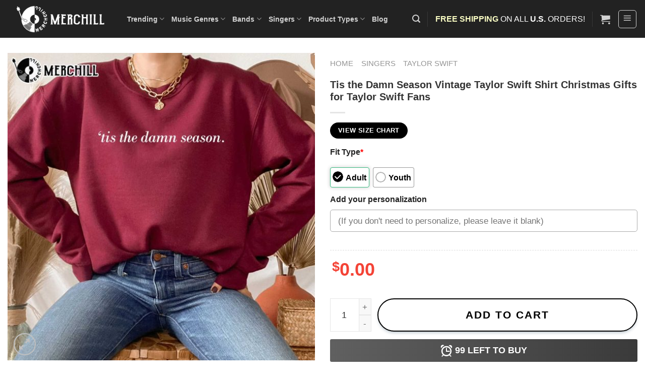

--- FILE ---
content_type: text/html; charset=UTF-8
request_url: https://merchill.com/product/tis-the-damn-season-vintage-taylor-swift-shirt/
body_size: 57959
content:
<!DOCTYPE html>
<!--[if IE 9 ]><html lang="en-US" prefix="og: https://ogp.me/ns#" class="ie9 loading-site no-js"> <![endif]-->
<!--[if IE 8 ]><html lang="en-US" prefix="og: https://ogp.me/ns#" class="ie8 loading-site no-js"> <![endif]-->
<!--[if (gte IE 9)|!(IE)]><!--><html lang="en-US" prefix="og: https://ogp.me/ns#" class="loading-site no-js"> <!--<![endif]--><head><script data-no-optimize="1">var litespeed_docref=sessionStorage.getItem("litespeed_docref");litespeed_docref&&(Object.defineProperty(document,"referrer",{get:function(){return litespeed_docref}}),sessionStorage.removeItem("litespeed_docref"));</script> <meta charset="UTF-8" /><link data-optimized="2" rel="stylesheet" href="https://merchill.com/wp-content/litespeed/css/5c3eb7aa97d6445deb97a72b4843c960.css?ver=5f474" /><link rel="profile" href="http://gmpg.org/xfn/11" /><link rel="pingback" href="https://merchill.com/xmlrpc.php" /> <script type="litespeed/javascript">(function(html){html.className=html.className.replace(/\bno-js\b/,'js')})(document.documentElement)</script> <script type="litespeed/javascript">window._wca=window._wca||[]</script> <meta name="viewport" content="width=device-width, initial-scale=1, maximum-scale=1" /><title>Tis the Damn Season Vintage Taylor Swift Shirt Christmas Gifts for Taylor Swift Fans - Happy Place for Music Lovers</title><meta name="description" content="What&#039;s better than a cozy sweatshirt to curl up in on a cold night? A Tis the Damn Season Vintage Taylor Swift Shirt, of course! The perfect gift for any"/><meta name="robots" content="follow, index, max-snippet:-1, max-video-preview:-1, max-image-preview:large"/><link rel="canonical" href="https://merchill.com/product/tis-the-damn-season-vintage-taylor-swift-shirt/" /><meta property="og:locale" content="en_US" /><meta property="og:type" content="product" /><meta property="og:title" content="Tis the Damn Season Vintage Taylor Swift Shirt Christmas Gifts for Taylor Swift Fans - Happy Place for Music Lovers" /><meta property="og:description" content="What&#039;s better than a cozy sweatshirt to curl up in on a cold night? A Tis the Damn Season Vintage Taylor Swift Shirt, of course! The perfect gift for any" /><meta property="og:url" content="https://merchill.com/product/tis-the-damn-season-vintage-taylor-swift-shirt/" /><meta property="og:site_name" content="Happy Place for Music Lovers" /><meta property="og:updated_time" content="2025-09-15T17:29:43+07:00" /><meta property="og:image" content="https://images.merchill.com/wp-content/uploads/2022/11/Tis-the-Damn-Season-Vintage-Taylor-Swift-Shirt-Christmas-Gifts-for-Taylor-Swift-Fans.jpg" /><meta property="og:image:secure_url" content="https://images.merchill.com/wp-content/uploads/2022/11/Tis-the-Damn-Season-Vintage-Taylor-Swift-Shirt-Christmas-Gifts-for-Taylor-Swift-Fans.jpg" /><meta property="og:image:width" content="1260" /><meta property="og:image:height" content="1260" /><meta property="og:image:alt" content="Tis the Damn Season Vintage Taylor Swift Shirt Christmas Gifts for Taylor Swift Fans" /><meta property="og:image:type" content="image/jpeg" /><meta property="product:price:amount" content="25.11" /><meta property="product:price:currency" content="USD" /><meta property="product:availability" content="instock" /><meta name="twitter:card" content="summary_large_image" /><meta name="twitter:title" content="Tis the Damn Season Vintage Taylor Swift Shirt Christmas Gifts for Taylor Swift Fans - Happy Place for Music Lovers" /><meta name="twitter:description" content="What&#039;s better than a cozy sweatshirt to curl up in on a cold night? A Tis the Damn Season Vintage Taylor Swift Shirt, of course! The perfect gift for any" /><meta name="twitter:image" content="https://images.merchill.com/wp-content/uploads/2022/11/Tis-the-Damn-Season-Vintage-Taylor-Swift-Shirt-Christmas-Gifts-for-Taylor-Swift-Fans.jpg" /><meta name="twitter:label1" content="Price" /><meta name="twitter:data1" content="&#036;25.11" /><meta name="twitter:label2" content="Availability" /><meta name="twitter:data2" content="In stock" /> <script type="application/ld+json" class="rank-math-schema-pro">{"@context":"https://schema.org","@graph":[{"@type":"Organization","@id":"https://merchill.com/#organization","name":"Happy Place for Music Lovers"},{"@type":"WebSite","@id":"https://merchill.com/#website","url":"https://merchill.com","name":"Happy Place for Music Lovers","publisher":{"@id":"https://merchill.com/#organization"},"inLanguage":"en-US"},{"@type":"ImageObject","@id":"https://images.merchill.com/wp-content/uploads/2022/11/Tis-the-Damn-Season-Vintage-Taylor-Swift-Shirt-Christmas-Gifts-for-Taylor-Swift-Fans.jpg","url":"https://images.merchill.com/wp-content/uploads/2022/11/Tis-the-Damn-Season-Vintage-Taylor-Swift-Shirt-Christmas-Gifts-for-Taylor-Swift-Fans.jpg","width":"1260","height":"1260","caption":"Tis the Damn Season Vintage Taylor Swift Shirt Christmas Gifts for Taylor Swift Fans","inLanguage":"en-US"},{"@type":"BreadcrumbList","@id":"https://merchill.com/product/tis-the-damn-season-vintage-taylor-swift-shirt/#breadcrumb","itemListElement":[{"@type":"ListItem","position":"1","item":{"@id":"https://merchill.com","name":"Home"}},{"@type":"ListItem","position":"2","item":{"@id":"https://merchill.com/singers/","name":"Singers"}},{"@type":"ListItem","position":"3","item":{"@id":"https://merchill.com/singers/taylor-swift/","name":"Taylor Swift"}},{"@type":"ListItem","position":"4","item":{"@id":"https://merchill.com/product/tis-the-damn-season-vintage-taylor-swift-shirt/","name":"Tis the Damn Season Vintage Taylor Swift Shirt Christmas Gifts for Taylor Swift Fans"}}]},{"@type":"ItemPage","@id":"https://merchill.com/product/tis-the-damn-season-vintage-taylor-swift-shirt/#webpage","url":"https://merchill.com/product/tis-the-damn-season-vintage-taylor-swift-shirt/","name":"Tis the Damn Season Vintage Taylor Swift Shirt Christmas Gifts for Taylor Swift Fans - Happy Place for Music Lovers","datePublished":"2022-11-18T16:14:18+07:00","dateModified":"2025-09-15T17:29:43+07:00","isPartOf":{"@id":"https://merchill.com/#website"},"primaryImageOfPage":{"@id":"https://images.merchill.com/wp-content/uploads/2022/11/Tis-the-Damn-Season-Vintage-Taylor-Swift-Shirt-Christmas-Gifts-for-Taylor-Swift-Fans.jpg"},"inLanguage":"en-US","breadcrumb":{"@id":"https://merchill.com/product/tis-the-damn-season-vintage-taylor-swift-shirt/#breadcrumb"}},{"@type":"Product","name":"Tis the Damn Season Vintage Taylor Swift Shirt Christmas Gifts for Taylor Swift Fans - Happy Place for Music Lovers","description":"What's better than a cozy sweatshirt to curl up in on a cold night? A Tis the Damn Season Vintage Taylor Swift Shirt, of course! The perfect gift for any Swiftie in your life, these sweatshirts feature the singer's iconic lyrics and images. Whether you're looking for a gift for a die-hard fan or a casual listener, these sweatshirts are sure to please.","sku":"QH-HA-TE-221117-006D","category":"Singers &gt; Taylor Swift","mainEntityOfPage":{"@id":"https://merchill.com/product/tis-the-damn-season-vintage-taylor-swift-shirt/#webpage"},"image":[{"@type":"ImageObject","url":"https://images.merchill.com/wp-content/uploads/2022/11/Tis-the-Damn-Season-Vintage-Taylor-Swift-Shirt-Christmas-Gifts-for-Taylor-Swift-Fans.jpg","height":"1260","width":"1260"},{"@type":"ImageObject","url":"https://images.merchill.com/wp-content/uploads/2022/11/Tis-the-Damn-Season-Vintage-Taylor-Swift-Shirt-Christmas-Gifts-for-Taylor-Swift-Fans-2.jpg","height":"1260","width":"1260"},{"@type":"ImageObject","url":"https://images.merchill.com/wp-content/uploads/2022/11/Tis-the-Damn-Season-Vintage-Taylor-Swift-Shirt-Christmas-Gifts-for-Taylor-Swift-Fans-3.jpg","height":"1260","width":"1260"},{"@type":"ImageObject","url":"https://images.merchill.com/wp-content/uploads/2022/11/Tis-the-Damn-Season-Vintage-Taylor-Swift-Shirt-Christmas-Gifts-for-Taylor-Swift-Fans-4.jpg","height":"1260","width":"1260"}],"offers":{"@type":"Offer","price":"25.11","priceCurrency":"USD","priceValidUntil":"2027-12-31","availability":"https://schema.org/InStock","itemCondition":"NewCondition","url":"https://merchill.com/product/tis-the-damn-season-vintage-taylor-swift-shirt/","seller":{"@type":"Organization","@id":"https://merchill.com/","name":"Happy Place for Music Lovers","url":"https://merchill.com","logo":""},"priceSpecification":{"price":"25.11","priceCurrency":"USD","valueAddedTaxIncluded":"false"}},"@id":"https://merchill.com/product/tis-the-damn-season-vintage-taylor-swift-shirt/#richSnippet"}]}</script> <link rel='dns-prefetch' href='//static.klaviyo.com' /><link rel='dns-prefetch' href='//assets.pinterest.com' /><link rel='dns-prefetch' href='//stats.wp.com' /><link rel='dns-prefetch' href='//cdn.jsdelivr.net' /><link rel='dns-prefetch' href='//fonts.googleapis.com' /><link rel="alternate" type="application/rss+xml" title="Happy Place for Music Lovers &raquo; Feed" href="https://merchill.com/feed/" /><link rel="alternate" type="application/rss+xml" title="Happy Place for Music Lovers &raquo; Comments Feed" href="https://merchill.com/comments/feed/" /><link rel="alternate" type="application/rss+xml" title="Happy Place for Music Lovers &raquo; Tis the Damn Season Vintage Taylor Swift Shirt Christmas Gifts for Taylor Swift Fans Comments Feed" href="https://merchill.com/product/tis-the-damn-season-vintage-taylor-swift-shirt/feed/" /><link rel="alternate" title="oEmbed (JSON)" type="application/json+oembed" href="https://merchill.com/wp-json/oembed/1.0/embed?url=https%3A%2F%2Fmerchill.com%2Fproduct%2Ftis-the-damn-season-vintage-taylor-swift-shirt%2F" /><link rel="alternate" title="oEmbed (XML)" type="text/xml+oembed" href="https://merchill.com/wp-json/oembed/1.0/embed?url=https%3A%2F%2Fmerchill.com%2Fproduct%2Ftis-the-damn-season-vintage-taylor-swift-shirt%2F&#038;format=xml" /><link rel="prefetch" href="https://merchill.com/wp-content/themes/flatsome/assets/js/chunk.countup.fe2c1016.js" /><link rel="prefetch" href="https://merchill.com/wp-content/themes/flatsome/assets/js/chunk.sticky-sidebar.a58a6557.js" /><link rel="prefetch" href="https://merchill.com/wp-content/themes/flatsome/assets/js/chunk.tooltips.29144c1c.js" /><link rel="prefetch" href="https://merchill.com/wp-content/themes/flatsome/assets/js/chunk.vendors-popups.947eca5c.js" /><link rel="prefetch" href="https://merchill.com/wp-content/themes/flatsome/assets/js/chunk.vendors-slider.f0d2cbc9.js" /><style id='wp-img-auto-sizes-contain-inline-css' type='text/css'>img:is([sizes=auto i],[sizes^="auto," i]){contain-intrinsic-size:3000px 1500px}
/*# sourceURL=wp-img-auto-sizes-contain-inline-css */</style><style id='wp-block-library-inline-css' type='text/css'>:root{--wp-block-synced-color:#7a00df;--wp-block-synced-color--rgb:122,0,223;--wp-bound-block-color:var(--wp-block-synced-color);--wp-editor-canvas-background:#ddd;--wp-admin-theme-color:#007cba;--wp-admin-theme-color--rgb:0,124,186;--wp-admin-theme-color-darker-10:#006ba1;--wp-admin-theme-color-darker-10--rgb:0,107,160.5;--wp-admin-theme-color-darker-20:#005a87;--wp-admin-theme-color-darker-20--rgb:0,90,135;--wp-admin-border-width-focus:2px}@media (min-resolution:192dpi){:root{--wp-admin-border-width-focus:1.5px}}.wp-element-button{cursor:pointer}:root .has-very-light-gray-background-color{background-color:#eee}:root .has-very-dark-gray-background-color{background-color:#313131}:root .has-very-light-gray-color{color:#eee}:root .has-very-dark-gray-color{color:#313131}:root .has-vivid-green-cyan-to-vivid-cyan-blue-gradient-background{background:linear-gradient(135deg,#00d084,#0693e3)}:root .has-purple-crush-gradient-background{background:linear-gradient(135deg,#34e2e4,#4721fb 50%,#ab1dfe)}:root .has-hazy-dawn-gradient-background{background:linear-gradient(135deg,#faaca8,#dad0ec)}:root .has-subdued-olive-gradient-background{background:linear-gradient(135deg,#fafae1,#67a671)}:root .has-atomic-cream-gradient-background{background:linear-gradient(135deg,#fdd79a,#004a59)}:root .has-nightshade-gradient-background{background:linear-gradient(135deg,#330968,#31cdcf)}:root .has-midnight-gradient-background{background:linear-gradient(135deg,#020381,#2874fc)}:root{--wp--preset--font-size--normal:16px;--wp--preset--font-size--huge:42px}.has-regular-font-size{font-size:1em}.has-larger-font-size{font-size:2.625em}.has-normal-font-size{font-size:var(--wp--preset--font-size--normal)}.has-huge-font-size{font-size:var(--wp--preset--font-size--huge)}.has-text-align-center{text-align:center}.has-text-align-left{text-align:left}.has-text-align-right{text-align:right}.has-fit-text{white-space:nowrap!important}#end-resizable-editor-section{display:none}.aligncenter{clear:both}.items-justified-left{justify-content:flex-start}.items-justified-center{justify-content:center}.items-justified-right{justify-content:flex-end}.items-justified-space-between{justify-content:space-between}.screen-reader-text{border:0;clip-path:inset(50%);height:1px;margin:-1px;overflow:hidden;padding:0;position:absolute;width:1px;word-wrap:normal!important}.screen-reader-text:focus{background-color:#ddd;clip-path:none;color:#444;display:block;font-size:1em;height:auto;left:5px;line-height:normal;padding:15px 23px 14px;text-decoration:none;top:5px;width:auto;z-index:100000}html :where(.has-border-color){border-style:solid}html :where([style*=border-top-color]){border-top-style:solid}html :where([style*=border-right-color]){border-right-style:solid}html :where([style*=border-bottom-color]){border-bottom-style:solid}html :where([style*=border-left-color]){border-left-style:solid}html :where([style*=border-width]){border-style:solid}html :where([style*=border-top-width]){border-top-style:solid}html :where([style*=border-right-width]){border-right-style:solid}html :where([style*=border-bottom-width]){border-bottom-style:solid}html :where([style*=border-left-width]){border-left-style:solid}html :where(img[class*=wp-image-]){height:auto;max-width:100%}:where(figure){margin:0 0 1em}html :where(.is-position-sticky){--wp-admin--admin-bar--position-offset:var(--wp-admin--admin-bar--height,0px)}@media screen and (max-width:600px){html :where(.is-position-sticky){--wp-admin--admin-bar--position-offset:0px}}
.has-text-align-justify{text-align:justify;}

/*# sourceURL=wp-block-library-inline-css */</style><style id='global-styles-inline-css' type='text/css'>:root{--wp--preset--aspect-ratio--square: 1;--wp--preset--aspect-ratio--4-3: 4/3;--wp--preset--aspect-ratio--3-4: 3/4;--wp--preset--aspect-ratio--3-2: 3/2;--wp--preset--aspect-ratio--2-3: 2/3;--wp--preset--aspect-ratio--16-9: 16/9;--wp--preset--aspect-ratio--9-16: 9/16;--wp--preset--color--black: #000000;--wp--preset--color--cyan-bluish-gray: #abb8c3;--wp--preset--color--white: #ffffff;--wp--preset--color--pale-pink: #f78da7;--wp--preset--color--vivid-red: #cf2e2e;--wp--preset--color--luminous-vivid-orange: #ff6900;--wp--preset--color--luminous-vivid-amber: #fcb900;--wp--preset--color--light-green-cyan: #7bdcb5;--wp--preset--color--vivid-green-cyan: #00d084;--wp--preset--color--pale-cyan-blue: #8ed1fc;--wp--preset--color--vivid-cyan-blue: #0693e3;--wp--preset--color--vivid-purple: #9b51e0;--wp--preset--gradient--vivid-cyan-blue-to-vivid-purple: linear-gradient(135deg,rgb(6,147,227) 0%,rgb(155,81,224) 100%);--wp--preset--gradient--light-green-cyan-to-vivid-green-cyan: linear-gradient(135deg,rgb(122,220,180) 0%,rgb(0,208,130) 100%);--wp--preset--gradient--luminous-vivid-amber-to-luminous-vivid-orange: linear-gradient(135deg,rgb(252,185,0) 0%,rgb(255,105,0) 100%);--wp--preset--gradient--luminous-vivid-orange-to-vivid-red: linear-gradient(135deg,rgb(255,105,0) 0%,rgb(207,46,46) 100%);--wp--preset--gradient--very-light-gray-to-cyan-bluish-gray: linear-gradient(135deg,rgb(238,238,238) 0%,rgb(169,184,195) 100%);--wp--preset--gradient--cool-to-warm-spectrum: linear-gradient(135deg,rgb(74,234,220) 0%,rgb(151,120,209) 20%,rgb(207,42,186) 40%,rgb(238,44,130) 60%,rgb(251,105,98) 80%,rgb(254,248,76) 100%);--wp--preset--gradient--blush-light-purple: linear-gradient(135deg,rgb(255,206,236) 0%,rgb(152,150,240) 100%);--wp--preset--gradient--blush-bordeaux: linear-gradient(135deg,rgb(254,205,165) 0%,rgb(254,45,45) 50%,rgb(107,0,62) 100%);--wp--preset--gradient--luminous-dusk: linear-gradient(135deg,rgb(255,203,112) 0%,rgb(199,81,192) 50%,rgb(65,88,208) 100%);--wp--preset--gradient--pale-ocean: linear-gradient(135deg,rgb(255,245,203) 0%,rgb(182,227,212) 50%,rgb(51,167,181) 100%);--wp--preset--gradient--electric-grass: linear-gradient(135deg,rgb(202,248,128) 0%,rgb(113,206,126) 100%);--wp--preset--gradient--midnight: linear-gradient(135deg,rgb(2,3,129) 0%,rgb(40,116,252) 100%);--wp--preset--font-size--small: 13px;--wp--preset--font-size--medium: 20px;--wp--preset--font-size--large: 36px;--wp--preset--font-size--x-large: 42px;--wp--preset--spacing--20: 0.44rem;--wp--preset--spacing--30: 0.67rem;--wp--preset--spacing--40: 1rem;--wp--preset--spacing--50: 1.5rem;--wp--preset--spacing--60: 2.25rem;--wp--preset--spacing--70: 3.38rem;--wp--preset--spacing--80: 5.06rem;--wp--preset--shadow--natural: 6px 6px 9px rgba(0, 0, 0, 0.2);--wp--preset--shadow--deep: 12px 12px 50px rgba(0, 0, 0, 0.4);--wp--preset--shadow--sharp: 6px 6px 0px rgba(0, 0, 0, 0.2);--wp--preset--shadow--outlined: 6px 6px 0px -3px rgb(255, 255, 255), 6px 6px rgb(0, 0, 0);--wp--preset--shadow--crisp: 6px 6px 0px rgb(0, 0, 0);}:where(.is-layout-flex){gap: 0.5em;}:where(.is-layout-grid){gap: 0.5em;}body .is-layout-flex{display: flex;}.is-layout-flex{flex-wrap: wrap;align-items: center;}.is-layout-flex > :is(*, div){margin: 0;}body .is-layout-grid{display: grid;}.is-layout-grid > :is(*, div){margin: 0;}:where(.wp-block-columns.is-layout-flex){gap: 2em;}:where(.wp-block-columns.is-layout-grid){gap: 2em;}:where(.wp-block-post-template.is-layout-flex){gap: 1.25em;}:where(.wp-block-post-template.is-layout-grid){gap: 1.25em;}.has-black-color{color: var(--wp--preset--color--black) !important;}.has-cyan-bluish-gray-color{color: var(--wp--preset--color--cyan-bluish-gray) !important;}.has-white-color{color: var(--wp--preset--color--white) !important;}.has-pale-pink-color{color: var(--wp--preset--color--pale-pink) !important;}.has-vivid-red-color{color: var(--wp--preset--color--vivid-red) !important;}.has-luminous-vivid-orange-color{color: var(--wp--preset--color--luminous-vivid-orange) !important;}.has-luminous-vivid-amber-color{color: var(--wp--preset--color--luminous-vivid-amber) !important;}.has-light-green-cyan-color{color: var(--wp--preset--color--light-green-cyan) !important;}.has-vivid-green-cyan-color{color: var(--wp--preset--color--vivid-green-cyan) !important;}.has-pale-cyan-blue-color{color: var(--wp--preset--color--pale-cyan-blue) !important;}.has-vivid-cyan-blue-color{color: var(--wp--preset--color--vivid-cyan-blue) !important;}.has-vivid-purple-color{color: var(--wp--preset--color--vivid-purple) !important;}.has-black-background-color{background-color: var(--wp--preset--color--black) !important;}.has-cyan-bluish-gray-background-color{background-color: var(--wp--preset--color--cyan-bluish-gray) !important;}.has-white-background-color{background-color: var(--wp--preset--color--white) !important;}.has-pale-pink-background-color{background-color: var(--wp--preset--color--pale-pink) !important;}.has-vivid-red-background-color{background-color: var(--wp--preset--color--vivid-red) !important;}.has-luminous-vivid-orange-background-color{background-color: var(--wp--preset--color--luminous-vivid-orange) !important;}.has-luminous-vivid-amber-background-color{background-color: var(--wp--preset--color--luminous-vivid-amber) !important;}.has-light-green-cyan-background-color{background-color: var(--wp--preset--color--light-green-cyan) !important;}.has-vivid-green-cyan-background-color{background-color: var(--wp--preset--color--vivid-green-cyan) !important;}.has-pale-cyan-blue-background-color{background-color: var(--wp--preset--color--pale-cyan-blue) !important;}.has-vivid-cyan-blue-background-color{background-color: var(--wp--preset--color--vivid-cyan-blue) !important;}.has-vivid-purple-background-color{background-color: var(--wp--preset--color--vivid-purple) !important;}.has-black-border-color{border-color: var(--wp--preset--color--black) !important;}.has-cyan-bluish-gray-border-color{border-color: var(--wp--preset--color--cyan-bluish-gray) !important;}.has-white-border-color{border-color: var(--wp--preset--color--white) !important;}.has-pale-pink-border-color{border-color: var(--wp--preset--color--pale-pink) !important;}.has-vivid-red-border-color{border-color: var(--wp--preset--color--vivid-red) !important;}.has-luminous-vivid-orange-border-color{border-color: var(--wp--preset--color--luminous-vivid-orange) !important;}.has-luminous-vivid-amber-border-color{border-color: var(--wp--preset--color--luminous-vivid-amber) !important;}.has-light-green-cyan-border-color{border-color: var(--wp--preset--color--light-green-cyan) !important;}.has-vivid-green-cyan-border-color{border-color: var(--wp--preset--color--vivid-green-cyan) !important;}.has-pale-cyan-blue-border-color{border-color: var(--wp--preset--color--pale-cyan-blue) !important;}.has-vivid-cyan-blue-border-color{border-color: var(--wp--preset--color--vivid-cyan-blue) !important;}.has-vivid-purple-border-color{border-color: var(--wp--preset--color--vivid-purple) !important;}.has-vivid-cyan-blue-to-vivid-purple-gradient-background{background: var(--wp--preset--gradient--vivid-cyan-blue-to-vivid-purple) !important;}.has-light-green-cyan-to-vivid-green-cyan-gradient-background{background: var(--wp--preset--gradient--light-green-cyan-to-vivid-green-cyan) !important;}.has-luminous-vivid-amber-to-luminous-vivid-orange-gradient-background{background: var(--wp--preset--gradient--luminous-vivid-amber-to-luminous-vivid-orange) !important;}.has-luminous-vivid-orange-to-vivid-red-gradient-background{background: var(--wp--preset--gradient--luminous-vivid-orange-to-vivid-red) !important;}.has-very-light-gray-to-cyan-bluish-gray-gradient-background{background: var(--wp--preset--gradient--very-light-gray-to-cyan-bluish-gray) !important;}.has-cool-to-warm-spectrum-gradient-background{background: var(--wp--preset--gradient--cool-to-warm-spectrum) !important;}.has-blush-light-purple-gradient-background{background: var(--wp--preset--gradient--blush-light-purple) !important;}.has-blush-bordeaux-gradient-background{background: var(--wp--preset--gradient--blush-bordeaux) !important;}.has-luminous-dusk-gradient-background{background: var(--wp--preset--gradient--luminous-dusk) !important;}.has-pale-ocean-gradient-background{background: var(--wp--preset--gradient--pale-ocean) !important;}.has-electric-grass-gradient-background{background: var(--wp--preset--gradient--electric-grass) !important;}.has-midnight-gradient-background{background: var(--wp--preset--gradient--midnight) !important;}.has-small-font-size{font-size: var(--wp--preset--font-size--small) !important;}.has-medium-font-size{font-size: var(--wp--preset--font-size--medium) !important;}.has-large-font-size{font-size: var(--wp--preset--font-size--large) !important;}.has-x-large-font-size{font-size: var(--wp--preset--font-size--x-large) !important;}
/*# sourceURL=global-styles-inline-css */</style><style id='classic-theme-styles-inline-css' type='text/css'>/*! This file is auto-generated */
.wp-block-button__link{color:#fff;background-color:#32373c;border-radius:9999px;box-shadow:none;text-decoration:none;padding:calc(.667em + 2px) calc(1.333em + 2px);font-size:1.125em}.wp-block-file__button{background:#32373c;color:#fff;text-decoration:none}
/*# sourceURL=/wp-includes/css/classic-themes.min.css */</style><style id='woocommerce-inline-inline-css' type='text/css'>.woocommerce form .form-row .required { visibility: visible; }
/*# sourceURL=woocommerce-inline-inline-css */</style><style id='flatsome-main-inline-css' type='text/css'>@font-face {
				font-family: "fl-icons";
				font-display: block;
				src: url(https://merchill.com/wp-content/themes/flatsome/assets/css/icons/fl-icons.eot?v=3.15.3);
				src:
					url(https://merchill.com/wp-content/themes/flatsome/assets/css/icons/fl-icons.eot#iefix?v=3.15.3) format("embedded-opentype"),
					url(https://merchill.com/wp-content/themes/flatsome/assets/css/icons/fl-icons.woff2?v=3.15.3) format("woff2"),
					url(https://merchill.com/wp-content/themes/flatsome/assets/css/icons/fl-icons.ttf?v=3.15.3) format("truetype"),
					url(https://merchill.com/wp-content/themes/flatsome/assets/css/icons/fl-icons.woff?v=3.15.3) format("woff"),
					url(https://merchill.com/wp-content/themes/flatsome/assets/css/icons/fl-icons.svg?v=3.15.3#fl-icons) format("svg");
			}
/*# sourceURL=flatsome-main-inline-css */</style> <script type="litespeed/javascript" data-src="https://merchill.com/wp-includes/js/jquery/jquery.min.js" id="jquery-core-js"></script> <script id="wc-add-to-cart-js-extra" type="litespeed/javascript">var wc_add_to_cart_params={"ajax_url":"/wp-admin/admin-ajax.php","wc_ajax_url":"/?wc-ajax=%%endpoint%%","i18n_view_cart":"View cart","cart_url":"https://merchill.com/cart/","is_cart":"","cart_redirect_after_add":"no"}</script> <script id="wc-single-product-js-extra" type="litespeed/javascript">var wc_single_product_params={"i18n_required_rating_text":"Please select a rating","i18n_rating_options":["1 of 5 stars","2 of 5 stars","3 of 5 stars","4 of 5 stars","5 of 5 stars"],"i18n_product_gallery_trigger_text":"View full-screen image gallery","review_rating_required":"yes","flexslider":{"rtl":!1,"animation":"slide","smoothHeight":!0,"directionNav":!1,"controlNav":"thumbnails","slideshow":!1,"animationSpeed":500,"animationLoop":!1,"allowOneSlide":!1},"zoom_enabled":"","zoom_options":[],"photoswipe_enabled":"1","photoswipe_options":{"shareEl":!1,"closeOnScroll":!1,"history":!1,"hideAnimationDuration":0,"showAnimationDuration":0},"flexslider_enabled":""}</script> <script id="woocommerce-js-extra" type="litespeed/javascript">var woocommerce_params={"ajax_url":"/wp-admin/admin-ajax.php","wc_ajax_url":"/?wc-ajax=%%endpoint%%","i18n_password_show":"Show password","i18n_password_hide":"Hide password"}</script> <script type="text/javascript" src="https://stats.wp.com/s-202605.js" id="woocommerce-analytics-js" defer="defer" data-wp-strategy="defer"></script> <script id="wc-settings-dep-in-header-js-after" type="litespeed/javascript">console.warn("Scripts that have a dependency on [wc-settings, wc-blocks-checkout] must be loaded in the footer, klaviyo-klaviyo-checkout-block-editor-script was registered to load in the header, but has been switched to load in the footer instead. See https://github.com/woocommerce/woocommerce-gutenberg-products-block/pull/5059");console.warn("Scripts that have a dependency on [wc-settings, wc-blocks-checkout] must be loaded in the footer, klaviyo-klaviyo-checkout-block-view-script was registered to load in the header, but has been switched to load in the footer instead. See https://github.com/woocommerce/woocommerce-gutenberg-products-block/pull/5059")</script> <script id="sib-front-js-js-extra" type="litespeed/javascript">var sibErrMsg={"invalidMail":"Please fill out valid email address","requiredField":"Please fill out required fields","invalidDateFormat":"Please fill out valid date format","invalidSMSFormat":"Please fill out valid phone number"};var ajax_sib_front_object={"ajax_url":"https://merchill.com/wp-admin/admin-ajax.php","ajax_nonce":"0ba5f7a8e2","flag_url":"https://merchill.com/wp-content/plugins/mailin/img/flags/"}</script> <link rel="https://api.w.org/" href="https://merchill.com/wp-json/" /><link rel="alternate" title="JSON" type="application/json" href="https://merchill.com/wp-json/wp/v2/product/37760" /><link rel="EditURI" type="application/rsd+xml" title="RSD" href="https://merchill.com/xmlrpc.php?rsd" /><meta name="generator" content="WordPress 6.9" /><link rel='shortlink' href='https://merchill.com/?p=37760' /><meta name="generator" content="embed-optimizer 0.1.2">
 <script  type="litespeed/javascript">(function(m,e,t,r,i,k,a){m[i]=m[i]||function(){(m[i].a=m[i].a||[]).push(arguments)};m[i].l=1*new Date();for(var j=0;j<document.scripts.length;j++){if(document.scripts[j].src===r){return}}
k=e.createElement(t),a=e.getElementsByTagName(t)[0],k.async=1,k.src=r,a.parentNode.insertBefore(k,a)})(window,document,"script","https://mc.yandex.ru/metrika/tag.js","ym");ym(101104655,"init",{clickmap:!0,trackLinks:!0,accurateTrackBounce:!0,webvisor:!0,ecommerce:"dataLayer"})</script> <noscript><div><img src="https://mc.yandex.ru/watch/101104655" style="position:absolute; left:-9999px;" alt="" /></div></noscript><meta name="google-site-verification" content="AS2aG-eP-RpVAh15N1jQOMs9gZo0BKqcuClfB5iX7Yw" /> <script type="litespeed/javascript">(function(w,d,s,l,i){w[l]=w[l]||[];w[l].push({'gtm.start':new Date().getTime(),event:'gtm.js'});var f=d.getElementsByTagName(s)[0],j=d.createElement(s),dl=l!='dataLayer'?'&l='+l:'';j.async=!0;j.src='https://www.googletagmanager.com/gtm.js?id='+i+dl;f.parentNode.insertBefore(j,f)})(window,document,'script','dataLayer','GTM-WF8MBGM')</script> <meta name="generator" content="webp-uploads 1.1.1">
 <script  type="litespeed/javascript">(function(m,e,t,r,i,k,a){m[i]=m[i]||function(){(m[i].a=m[i].a||[]).push(arguments)};m[i].l=1*new Date();for(var j=0;j<document.scripts.length;j++){if(document.scripts[j].src===r){return}}
k=e.createElement(t),a=e.getElementsByTagName(t)[0],k.async=1,k.src=r,a.parentNode.insertBefore(k,a)})(window,document,"script","https://mc.yandex.ru/metrika/tag.js","ym");ym(101104655,"init",{clickmap:!0,trackLinks:!0,accurateTrackBounce:!0,webvisor:!0,ecommerce:"dataLayer"})</script> <noscript><div><img src="https://mc.yandex.ru/watch/101104655" style="position:absolute; left:-9999px;" alt="" /></div></noscript><meta property="og:url" content="https://merchill.com/product/tis-the-damn-season-vintage-taylor-swift-shirt/" /><meta property="og:site_name" content="Happy Place for Music Lovers" /><meta property="og:type" content="og:product" /><meta property="og:title" content="Tis the Damn Season Vintage Taylor Swift Shirt Christmas Gifts for Taylor Swift Fans" /><meta property="og:image" content="https://images.merchill.com/wp-content/uploads/2022/11/Tis-the-Damn-Season-Vintage-Taylor-Swift-Shirt-Christmas-Gifts-for-Taylor-Swift-Fans-1024x1024.jpg" /><meta property="product:price:currency" content="USD" /><meta property="product:price:amount" content="25.11" /><meta property="og:price:standard_amount" content="34.99" /><meta property="og:description" content="What&#039;s better than a cozy sweatshirt to curl up in on a cold night? A Tis the Damn Season Vintage Taylor Swift Shirt, of course! The perfect gift for any Swiftie in your life, these sweatshirts feature the singer&#039;s iconic lyrics and images. Whether you&#039;re looking for a gift for a die-hard fan or a casual listener, these sweatshirts are sure to please.
Tis the Damn Season Vintage Taylor Swift Shirt Christmas Gifts for Taylor Swift Fans
Whether you&#039;re a diehard fan who has been following her since her debut album in 2006, or you&#039;re newly obsessed with her latest album, Midnights, there&#039;s a Taylor Swift sweatshirt out there for you. And what&#039;s even better than wearing your favorite artist&#039;s merch? Wearing it while listening to their music, of course!
So if you&#039;re looking for the perfect gifts for taylor swift fans in your life, look no further. A cozy sweatshirt is the perfect way to show your love for the queen of pop this holiday season.
BRANDS WE USE
Adult unisex tee: Bella + Canvas – 3001 &amp;amp; 3001CVC
Youth unisex tee: Bella Canvas – 3005
Ladies Tee: Bella Canvas – 6400 &amp;amp; 6400CVC
Unisex Tank: Bella Canvas – 3480
Long Sleeve: Bella Canvas – 3501
Youth sweatshirt: Gildan Heavy Blend – 18000B
Adult sweatshirt: Gildan Unisex Heavy Blend – 18000
Youth hoodie: Gildan Heavy Blend – 18500B
Adult hoodie: Unisex Heavy Blend Gildan – 18500
Todler tee: Bella Canvas – 3110
Baby tee: Bella Canvas – 3001B
Baby bodysuit: Rabbit Skins 4424
FABRICATION
Modern, unisex fit.
Light &amp;amp; Soft cotton fabric
Runs true to size.
Printed using non-toxic inks.
SIZING
See size guide in gallery for exact measurements.
If you want more of a tight ladies fit, we suggest going down one size. If not, take your normal size.
CARE GUIDE
Machine wash cold (max 30C or 90F), inside out, with like colours. Do not iron directly onto the print. Do not bleach. Do not dry clean. Air dry when possible.
Colours
Don’t hesitate to let me know if you want other colors.
Notes
For orders of two or more shirts, please follow these steps:
Step 1: Select fit type of shirt on Fit Type section
Step 2: Select type of shirt and size on Style &amp; Size section
Step 3: Select color on Color section
Step 4: Add any custom on Personalization box ( If required)
Step 5: Add to cart
THANKS FOR LOOKING
We’re hard at work adding new designs every day so come back often! If you have any questions, feel free to send me a message!" /><meta property="og:availability" content="instock" /><style>.dgwt-wcas-ico-magnifier,.dgwt-wcas-ico-magnifier-handler{max-width:20px}.dgwt-wcas-search-wrapp{max-width:600px}</style><style>.dgwt-wcas-flatsome-up {
			margin-top: -40vh;
		}

		#search-lightbox .dgwt-wcas-sf-wrapp input[type=search].dgwt-wcas-search-input {
			height: 60px;
			font-size: 20px;
		}

		#search-lightbox .dgwt-wcas-search-wrapp {
			-webkit-transition: all 100ms ease-in-out;
			-moz-transition: all 100ms ease-in-out;
			-ms-transition: all 100ms ease-in-out;
			-o-transition: all 100ms ease-in-out;
			transition: all 100ms ease-in-out;
		}

		.dgwt-wcas-overlay-mobile-on .mfp-wrap .mfp-content {
			width: 100vw;
		}

		.dgwt-wcas-overlay-mobile-on .mfp-close,
		.dgwt-wcas-overlay-mobile-on .nav-sidebar {
			display: none;
		}

		.dgwt-wcas-overlay-mobile-on .main-menu-overlay {
			display: none;
		}

		.dgwt-wcas-open .header-search-dropdown .nav-dropdown {
			opacity: 1;
			max-height: inherit;
			left: -15px !important;
		}

		.dgwt-wcas-open:not(.dgwt-wcas-theme-flatsome-dd-sc) .nav-right .header-search-dropdown .nav-dropdown {
			left: auto;
			/*right: -15px;*/
		}

		.dgwt-wcas-theme-flatsome .nav-dropdown .dgwt-wcas-search-wrapp {
			min-width: 450px;
		}

		.header-search-form {
			min-width: 250px;
		}</style><style>.bg{opacity: 0; transition: opacity 1s; -webkit-transition: opacity 1s;} .bg-loaded{opacity: 1;}</style><!--[if IE]><link rel="stylesheet" type="text/css" href="https://merchill.com/wp-content/themes/flatsome/assets/css/ie-fallback.css"><script src="//cdnjs.cloudflare.com/ajax/libs/html5shiv/3.6.1/html5shiv.js"></script><script>var head = document.getElementsByTagName('head')[0],style = document.createElement('style');style.type = 'text/css';style.styleSheet.cssText = ':before,:after{content:none !important';head.appendChild(style);setTimeout(function(){head.removeChild(style);}, 0);</script><script src="https://merchill.com/wp-content/themes/flatsome/assets/libs/ie-flexibility.js"></script><![endif]-->	<noscript><style>.woocommerce-product-gallery{ opacity: 1 !important; }</style></noscript><meta name="generator" content="Elementor 3.29.2; features: additional_custom_breakpoints, e_local_google_fonts; settings: css_print_method-external, google_font-enabled, font_display-auto"> <script type="litespeed/javascript" data-src="https://cdn.brevo.com/js/sdk-loader.js"></script> <script type="litespeed/javascript">window.Brevo=window.Brevo||[];window.Brevo.push(['init',{"client_key":"owitr8wr2fh4z473eqjamofu","email_id":null,"push":{"customDomain":"https:\/\/merchill.com\/wp-content\/plugins\/mailin\/"},"service_worker_url":"wonderpush-worker-loader.min.js?webKey=3c7fdb14392d6c6e4a26063f72858c3ace558ee5f808a07e8d0f693414fc035d","frame_url":"brevo-frame.html"}])</script><script type="litespeed/javascript" data-src="https://cdn.by.wonderpush.com/sdk/1.1/wonderpush-loader.min.js"></script> <script type="litespeed/javascript">window.WonderPush=window.WonderPush||[];window.WonderPush.push(['init',{"customDomain":"https:\/\/merchill.com\/wp-content\/plugins\/mailin\/","serviceWorkerUrl":"wonderpush-worker-loader.min.js?webKey=3c7fdb14392d6c6e4a26063f72858c3ace558ee5f808a07e8d0f693414fc035d","frameUrl":"wonderpush.min.html","webKey":"3c7fdb14392d6c6e4a26063f72858c3ace558ee5f808a07e8d0f693414fc035d"}])</script><script type="litespeed/javascript" data-src="https://cdn.brevo.com/js/sdk-loader.js"></script><script type="litespeed/javascript">window.Brevo=window.Brevo||[];Brevo.push(["init",{client_key:"owitr8wr2fh4z473eqjamofu",email_id:"",},])</script> <style>.e-con.e-parent:nth-of-type(n+4):not(.e-lazyloaded):not(.e-no-lazyload),
				.e-con.e-parent:nth-of-type(n+4):not(.e-lazyloaded):not(.e-no-lazyload) * {
					background-image: none !important;
				}
				@media screen and (max-height: 1024px) {
					.e-con.e-parent:nth-of-type(n+3):not(.e-lazyloaded):not(.e-no-lazyload),
					.e-con.e-parent:nth-of-type(n+3):not(.e-lazyloaded):not(.e-no-lazyload) * {
						background-image: none !important;
					}
				}
				@media screen and (max-height: 640px) {
					.e-con.e-parent:nth-of-type(n+2):not(.e-lazyloaded):not(.e-no-lazyload),
					.e-con.e-parent:nth-of-type(n+2):not(.e-lazyloaded):not(.e-no-lazyload) * {
						background-image: none !important;
					}
				}</style> <script id="google_gtagjs" type="litespeed/javascript" data-src="https://www.googletagmanager.com/gtag/js?id=G-5T37KTKKRW"="async"></script> <script id="google_gtagjs-inline" type="litespeed/javascript">window.dataLayer=window.dataLayer||[];function gtag(){dataLayer.push(arguments)}gtag('js',new Date());gtag('config','G-5T37KTKKRW',{})</script> <link rel="icon" href="https://images.merchill.com/wp-content/uploads/2024/06/cropped-Merchill-icon-32x32.webp" sizes="32x32" /><link rel="icon" href="https://images.merchill.com/wp-content/uploads/2024/06/cropped-Merchill-icon-192x192.webp" sizes="192x192" /><link rel="apple-touch-icon" href="https://images.merchill.com/wp-content/uploads/2024/06/cropped-Merchill-icon-180x180.webp" /><meta name="msapplication-TileImage" content="https://images.merchill.com/wp-content/uploads/2024/06/cropped-Merchill-icon-270x270.webp" /><style id="custom-css" type="text/css">:root {--primary-color: #000000;}.full-width .ubermenu-nav, .container, .row{max-width: 1470px}.row.row-collapse{max-width: 1440px}.row.row-small{max-width: 1462.5px}.row.row-large{max-width: 1500px}.header-main{height: 75px}#logo img{max-height: 75px}#logo{width:207px;}#logo img{padding:5px 0;}.stuck #logo img{padding:16px 0;}.header-bottom{min-height: 55px}.header-top{min-height: 30px}.transparent .header-main{height: 30px}.transparent #logo img{max-height: 30px}.has-transparent + .page-title:first-of-type,.has-transparent + #main > .page-title,.has-transparent + #main > div > .page-title,.has-transparent + #main .page-header-wrapper:first-of-type .page-title{padding-top: 60px;}.header.show-on-scroll,.stuck .header-main{height:68px!important}.stuck #logo img{max-height: 68px!important}.search-form{ width: 84%;}.header-bg-color {background-color: #222222}.header-bottom {background-color: #222222}.top-bar-nav > li > a{line-height: 16px }.header-main .nav > li > a{line-height: 16px }.stuck .header-main .nav > li > a{line-height: 39px }.header-bottom-nav > li > a{line-height: 31px }@media (max-width: 549px) {.header-main{height: 56px}#logo img{max-height: 56px}}.nav-dropdown{border-radius:5px}.nav-dropdown{font-size:100%}/* Color */.accordion-title.active, .has-icon-bg .icon .icon-inner,.logo a, .primary.is-underline, .primary.is-link, .badge-outline .badge-inner, .nav-outline > li.active> a,.nav-outline >li.active > a, .cart-icon strong,[data-color='primary'], .is-outline.primary{color: #000000;}/* Color !important */[data-text-color="primary"]{color: #000000!important;}/* Background Color */[data-text-bg="primary"]{background-color: #000000;}/* Background */.scroll-to-bullets a,.featured-title, .label-new.menu-item > a:after, .nav-pagination > li > .current,.nav-pagination > li > span:hover,.nav-pagination > li > a:hover,.has-hover:hover .badge-outline .badge-inner,button[type="submit"], .button.wc-forward:not(.checkout):not(.checkout-button), .button.submit-button, .button.primary:not(.is-outline),.featured-table .title,.is-outline:hover, .has-icon:hover .icon-label,.nav-dropdown-bold .nav-column li > a:hover, .nav-dropdown.nav-dropdown-bold > li > a:hover, .nav-dropdown-bold.dark .nav-column li > a:hover, .nav-dropdown.nav-dropdown-bold.dark > li > a:hover, .header-vertical-menu__opener ,.is-outline:hover, .tagcloud a:hover,.grid-tools a, input[type='submit']:not(.is-form), .box-badge:hover .box-text, input.button.alt,.nav-box > li > a:hover,.nav-box > li.active > a,.nav-pills > li.active > a ,.current-dropdown .cart-icon strong, .cart-icon:hover strong, .nav-line-bottom > li > a:before, .nav-line-grow > li > a:before, .nav-line > li > a:before,.banner, .header-top, .slider-nav-circle .flickity-prev-next-button:hover svg, .slider-nav-circle .flickity-prev-next-button:hover .arrow, .primary.is-outline:hover, .button.primary:not(.is-outline), input[type='submit'].primary, input[type='submit'].primary, input[type='reset'].button, input[type='button'].primary, .badge-inner{background-color: #000000;}/* Border */.nav-vertical.nav-tabs > li.active > a,.scroll-to-bullets a.active,.nav-pagination > li > .current,.nav-pagination > li > span:hover,.nav-pagination > li > a:hover,.has-hover:hover .badge-outline .badge-inner,.accordion-title.active,.featured-table,.is-outline:hover, .tagcloud a:hover,blockquote, .has-border, .cart-icon strong:after,.cart-icon strong,.blockUI:before, .processing:before,.loading-spin, .slider-nav-circle .flickity-prev-next-button:hover svg, .slider-nav-circle .flickity-prev-next-button:hover .arrow, .primary.is-outline:hover{border-color: #000000}.nav-tabs > li.active > a{border-top-color: #000000}.widget_shopping_cart_content .blockUI.blockOverlay:before { border-left-color: #000000 }.woocommerce-checkout-review-order .blockUI.blockOverlay:before { border-left-color: #000000 }/* Fill */.slider .flickity-prev-next-button:hover svg,.slider .flickity-prev-next-button:hover .arrow{fill: #000000;}body{font-family:"Source Sans Pro", sans-serif}body{font-weight: 0}body{color: #333333}.nav > li > a {font-family:"Source Sans Pro", sans-serif;}.mobile-sidebar-levels-2 .nav > li > ul > li > a {font-family:"Source Sans Pro", sans-serif;}.nav > li > a {font-weight: 700;}.mobile-sidebar-levels-2 .nav > li > ul > li > a {font-weight: 700;}h1,h2,h3,h4,h5,h6,.heading-font, .off-canvas-center .nav-sidebar.nav-vertical > li > a{font-family: "Source Sans Pro", sans-serif;}h1,h2,h3,h4,h5,h6,.heading-font,.banner h1,.banner h2{font-weight: 700;}h1,h2,h3,h4,h5,h6,.heading-font{color: #333333;}.alt-font{font-family: "Dancing Script", sans-serif;}.alt-font{font-weight: 400!important;}.header:not(.transparent) .header-bottom-nav.nav > li > a{color: rgba(247,247,247,0.85);}.header:not(.transparent) .header-bottom-nav.nav > li > a:hover,.header:not(.transparent) .header-bottom-nav.nav > li.active > a,.header:not(.transparent) .header-bottom-nav.nav > li.current > a,.header:not(.transparent) .header-bottom-nav.nav > li > a.active,.header:not(.transparent) .header-bottom-nav.nav > li > a.current{color: #ffffff;}.header-bottom-nav.nav-line-bottom > li > a:before,.header-bottom-nav.nav-line-grow > li > a:before,.header-bottom-nav.nav-line > li > a:before,.header-bottom-nav.nav-box > li > a:hover,.header-bottom-nav.nav-box > li.active > a,.header-bottom-nav.nav-pills > li > a:hover,.header-bottom-nav.nav-pills > li.active > a{color:#FFF!important;background-color: #ffffff;}a{color: #000000;}a:hover{color: #c12929;}.tagcloud a:hover{border-color: #c12929;background-color: #c12929;}.current .breadcrumb-step, [data-icon-label]:after, .button#place_order,.button.checkout,.checkout-button,.single_add_to_cart_button.button{background-color: #3bca3d!important }.star-rating span:before,.star-rating:before, .woocommerce-page .star-rating:before, .stars a:hover:after, .stars a.active:after{color: #ffc107}.price del, .product_list_widget del, del .woocommerce-Price-amount { color: #111111; }ins .woocommerce-Price-amount { color: #ec0303; }@media screen and (min-width: 550px){.products .box-vertical .box-image{min-width: 300px!important;width: 300px!important;}}.footer-2{background-color: #ffffff}.absolute-footer, html{background-color: #ffffff}button[name='update_cart'] { display: none; }/* Custom CSS */body {font-size: 18px;line-height: 29px;}.breadcrumbs .divider, .breadcrumbs .separator{font-size: 1.15em;}.nav-pagination>li>span, .nav-pagination>li>a {border-radius: 5px;}.nav-pagination>li>span, .nav-pagination>li>a{font-size:1.2em;}.col-no-pb .col{padding-bottom:0px!important;}.col-no-pb .col p{margin-bottom:0px!important;}.product-info > .price-wrapper{display:none!important;}.Currency_box_item {background-color: #fff;display: flex;align-items: center;border: 1px solid darkgrey;border-radius: 7px;padding: 5px 9px;cursor: pointer;}.Currency_box {display: flex;right: 20px;top: 48px;z-index: 99999999;}.Currency_box .name {font-size: 16px;color: #000;margin-left: 5px;}.buttom_track_order_mobile {background-color: #000000;padding: 10px 30px;border-radius: 35px;font-size: 16px;color: #fff;text-align: center;}.nav-vertical>li>ul>li a, .nav-vertical>li>a {display: block;width: auto;-ms-flex-positive: 1;flex-grow: 1;}a.a-track_order {padding: 0!important;}#wooot_order_tip_form .order_tip_title {margin-bottom: 10px;font-weight: 700;}.woo_order_tip {padding: 10px 20px !important;font-size: 15px;background-color: white !important;border: 1px solid #bfbfbf !important;border-radius: 3px !important;width: 23.7%;}.woo_order_tip.active {background: #4caf50 !important;color: white !important;}.woo_order_tip:nth-child(6) {width: 35%;}button.woo_order_tip_remove {padding: 3px 10px;background-color: #8b000099;color: white;font-size: 12px;margin-bottom: 13px;border-radius: 4px;}button.woo_order_tip_apply {font-size: 14px;background: none;border: 2px solid;border-radius: 4px;margin-right:2px}dl dd {display: block;}dt{float: left;}.pt-half {margin-left: 0px;margin-bottom: 0;}#main div.shop-container div.product.type-product {padding-top: 30px;}.box-image {border: 1px solid #d5d5d5;border-radius: 3%;}.box-image, ul.product_list_widget li img { border: 1px solid #d5d5d5;border-radius: 3%;}.nav-dropdown.nav-dropdown-bold li.html {white-space: nowrap;overflow: hidden;text-overflow: ellipsis;width: 500px;}.wcpa_cart_type_image-group{margin: 0 0.2em 0em 0;}.bm-product-gallery{position: sticky;top: 50px;height: inherit;}.woocommerce-result-count {display: none;}/* Căn lại bố cục ảnh + thông tin sản phẩm */.widget_shopping_cart_content .product_list_widget li {display: flex;align-items: flex-start;gap: 12px;padding: 10px 0;}/* Ảnh sản phẩm nhỏ gọn hơn */.widget_shopping_cart_content .product_list_widget li img {width: 60px;height: auto;border-radius: 3px;margin: 0;}/* Tên sản phẩm rõ ràng hơn */.widget_shopping_cart_content .product_list_widget li a {font-weight: 600;font-size: 14px;line-height: 1.3;display: block;margin-bottom: 5px;}/* Tùy chọn biến thể gọn gàng hơn */.widget_shopping_cart_content .product_list_widget li .variation {font-size: 12px;color: #444;line-height: 1.4;}/* Giá và số lượng */.widget_shopping_cart_content .product_list_widget li .quantity {font-size: 13px;color: #222;margin-top: 5px;display: block;}/* Custom CSS Mobile */@media (max-width: 549px){.woo_order_tip {padding: 10px 20px !important;font-size: 13px !important;background-color: white !important;border: 1px solid #bfbfbf !important;border-radius: 3px !important;width: 24%;margin: 2px 0;}}.label-new.menu-item > a:after{content:"New";}.label-hot.menu-item > a:after{content:"Hot";}.label-sale.menu-item > a:after{content:"Sale";}.label-popular.menu-item > a:after{content:"Popular";}</style><style type="text/css" id="wp-custom-css">.single_add_to_cart_button.button.alt {
    background-color: #ffffff !important;
    color: #000000 !important;
    border: 2px solid #000000 !important;
    border-radius: 100px !important;
    padding: 10px 20px !important;
    font-weight: bold !important;
    transition: all 0.3s ease !important;
}

.single_add_to_cart_button.button.alt:hover {
    background-color: #000000 !important;
    color: #ffffff !important;
}</style></head><body class="wp-singular product-template-default single single-product postid-37760 wp-theme-flatsome wp-child-theme-bm-flatsome-child theme-flatsome wcz-woocommerce woocommerce woocommerce-page woocommerce-no-js dgwt-wcas-theme-flatsome full-width lightbox nav-dropdown-has-arrow nav-dropdown-has-shadow nav-dropdown-has-border elementor-default elementor-kit-36053"><noscript><iframe data-lazyloaded="1" src="about:blank" data-litespeed-src="https://www.googletagmanager.com/ns.html?id=GTM-WF8MBGM"
height="0" width="0" style="display:none;visibility:hidden"></iframe></noscript><a class="skip-link screen-reader-text" href="#main">Skip to content</a><div id="wrapper"><header id="header" class="header has-sticky sticky-fade sticky-hide-on-scroll"><div class="header-wrapper"><div id="top-bar" class="header-top hide-for-sticky nav-dark show-for-medium"><div class="flex-row container"><div class="flex-col hide-for-medium flex-left"><ul class="nav nav-left medium-nav-center nav-small  nav-divided"></ul></div><div class="flex-col hide-for-medium flex-center"><ul class="nav nav-center nav-small  nav-divided"></ul></div><div class="flex-col hide-for-medium flex-right"><ul class="nav top-bar-nav nav-right nav-small  nav-divided"></ul></div><div class="flex-col show-for-medium flex-grow"><ul class="nav nav-center nav-small mobile-nav  nav-divided"><li class="html custom html_topbar_left"><p style="font-size: 16px; padding: 10px 0; text-align: center;">
<span style="color: #F9FCC3; font-weight: bold;">FREE SHIPPING</span>
<span style="color: #FFFFFF;">ON ALL <strong>U.S.</strong> ORDERS!</span></p></li></ul></div></div></div><div id="masthead" class="header-main nav-dark"><div class="header-inner flex-row container logo-left medium-logo-center" role="navigation"><div id="logo" class="flex-col logo"><a href="https://merchill.com/" title="Happy Place for Music Lovers" rel="home">
<img data-lazyloaded="1" src="[data-uri]" fetchpriority="high" width="1020" height="314" data-src="https://images.merchill.com/wp-content/uploads/2024/08/Untitled-design-4-1024x315.png" class="header_logo header-logo" alt="Happy Place for Music Lovers"/><img data-lazyloaded="1" src="[data-uri]"  width="1020" height="314" data-src="https://images.merchill.com/wp-content/uploads/2024/08/Untitled-design-4-1024x315.png" class="header-logo-dark" alt="Happy Place for Music Lovers"/></a><p class="logo-tagline"></p></div><div class="flex-col show-for-medium flex-left"><ul class="mobile-nav nav nav-left "><li class="nav-icon has-icon"><div class="header-button">		<a href="#" data-open="#main-menu" data-pos="right" data-bg="main-menu-overlay" data-color="" class="icon button round is-outline is-small" aria-label="Menu" aria-controls="main-menu" aria-expanded="false">
<i class="icon-menu" ></i>
</a></div></li></ul></div><div class="flex-col hide-for-medium flex-left
flex-grow"><ul class="header-nav header-nav-main nav nav-left " ><li id="menu-item-35769" class="menu-item menu-item-type-taxonomy menu-item-object-product_cat current-product-ancestor menu-item-has-children menu-item-35769 menu-item-design-default has-dropdown"><a href="https://merchill.com/trending/" class="nav-top-link">Trending<i class="icon-angle-down" ></i></a><ul class="sub-menu nav-dropdown nav-dropdown-bold"><li id="menu-item-35770" class="menu-item menu-item-type-taxonomy menu-item-object-product_cat current-product-ancestor current-menu-parent current-product-parent menu-item-35770 active"><a href="https://merchill.com/trending/concert-tours/">Concert Tours</a></li><li id="menu-item-35771" class="menu-item menu-item-type-taxonomy menu-item-object-product_cat menu-item-35771"><a href="https://merchill.com/trending/holidays/">Holidays</a></li><li id="menu-item-36121" class="menu-item menu-item-type-taxonomy menu-item-object-product_cat menu-item-36121"><a href="https://merchill.com/trending/sports/">Sports</a></li><li id="menu-item-37573" class="menu-item menu-item-type-taxonomy menu-item-object-product_cat menu-item-37573"><a href="https://merchill.com/trending/movies/">Movies</a></li></ul></li><li id="menu-item-35758" class="menu-item menu-item-type-taxonomy menu-item-object-product_cat menu-item-has-children menu-item-35758 menu-item-design-default has-dropdown"><a href="https://merchill.com/music-genres/" class="nav-top-link">Music Genres<i class="icon-angle-down" ></i></a><ul class="sub-menu nav-dropdown nav-dropdown-bold"><li id="menu-item-35759" class="menu-item menu-item-type-taxonomy menu-item-object-product_cat menu-item-35759"><a href="https://merchill.com/music-genres/country-music/">Country Music</a></li><li id="menu-item-36028" class="menu-item menu-item-type-taxonomy menu-item-object-product_cat menu-item-36028"><a href="https://merchill.com/music-genres/rap/">Rap</a></li></ul></li><li id="menu-item-59991" class="menu-item menu-item-type-taxonomy menu-item-object-product_cat menu-item-has-children menu-item-59991 menu-item-design-default has-dropdown"><a href="https://merchill.com/bands/" class="nav-top-link">Bands<i class="icon-angle-down" ></i></a><ul class="sub-menu nav-dropdown nav-dropdown-bold"><li id="menu-item-35755" class="menu-item menu-item-type-taxonomy menu-item-object-product_cat menu-item-has-children menu-item-35755 nav-dropdown-col"><a href="https://merchill.com/bands/led-zepplin/">Led Zeppelin</a><ul class="sub-menu nav-column nav-dropdown-bold"><li id="menu-item-35756" class="menu-item menu-item-type-taxonomy menu-item-object-product_cat menu-item-35756"><a href="https://merchill.com/bands/nirvana/">Nirvana</a></li><li id="menu-item-35975" class="menu-item menu-item-type-taxonomy menu-item-object-product_cat menu-item-35975"><a href="https://merchill.com/bands/ac-dc/">AC/DC</a></li><li id="menu-item-35976" class="menu-item menu-item-type-taxonomy menu-item-object-product_cat menu-item-35976"><a href="https://merchill.com/bands/aerosmith/">Aerosmith</a></li><li id="menu-item-35977" class="menu-item menu-item-type-taxonomy menu-item-object-product_cat menu-item-35977"><a href="https://merchill.com/bands/beatles/">Beatles</a></li><li id="menu-item-35978" class="menu-item menu-item-type-taxonomy menu-item-object-product_cat menu-item-35978"><a href="https://merchill.com/bands/black-sabbath/">Black Sabbath</a></li><li id="menu-item-35979" class="menu-item menu-item-type-taxonomy menu-item-object-product_cat menu-item-35979"><a href="https://merchill.com/bands/blink-182/">Blink 182</a></li><li id="menu-item-35980" class="menu-item menu-item-type-taxonomy menu-item-object-product_cat menu-item-35980"><a href="https://merchill.com/bands/cannibal-corpse/">Cannibal Corpse</a></li><li id="menu-item-35981" class="menu-item menu-item-type-taxonomy menu-item-object-product_cat menu-item-35981"><a href="https://merchill.com/bands/cradle-of-filth/">Cradle Of Filth</a></li><li id="menu-item-35982" class="menu-item menu-item-type-taxonomy menu-item-object-product_cat menu-item-35982"><a href="https://merchill.com/bands/dave-matthews-band/">Dave Matthews Band</a></li><li id="menu-item-35983" class="menu-item menu-item-type-taxonomy menu-item-object-product_cat menu-item-35983"><a href="https://merchill.com/bands/def-leppard/">Def Leppard</a></li><li id="menu-item-35984" class="menu-item menu-item-type-taxonomy menu-item-object-product_cat menu-item-35984"><a href="https://merchill.com/bands/deftones/">Deftones</a></li><li id="menu-item-35985" class="menu-item menu-item-type-taxonomy menu-item-object-product_cat menu-item-35985"><a href="https://merchill.com/bands/fleetwood-mac/">Fleetwood Mac</a></li><li id="menu-item-35986" class="menu-item menu-item-type-taxonomy menu-item-object-product_cat menu-item-35986"><a href="https://merchill.com/bands/foo-fighters/">Foo Fighters</a></li></ul></li><li id="menu-item-35987" class="menu-item menu-item-type-taxonomy menu-item-object-product_cat menu-item-has-children menu-item-35987 nav-dropdown-col"><a href="https://merchill.com/bands/gorillaz/">Gorillaz</a><ul class="sub-menu nav-column nav-dropdown-bold"><li id="menu-item-35988" class="menu-item menu-item-type-taxonomy menu-item-object-product_cat menu-item-35988"><a href="https://merchill.com/bands/guns-n-roses/">Guns N&#8217; Roses</a></li><li id="menu-item-35989" class="menu-item menu-item-type-taxonomy menu-item-object-product_cat menu-item-35989"><a href="https://merchill.com/bands/iron-maiden/">Iron Maiden</a></li><li id="menu-item-35990" class="menu-item menu-item-type-taxonomy menu-item-object-product_cat menu-item-35990"><a href="https://merchill.com/bands/kiss/">Kiss</a></li><li id="menu-item-35991" class="menu-item menu-item-type-taxonomy menu-item-object-product_cat menu-item-35991"><a href="https://merchill.com/bands/megadeth/">Megadeth</a></li><li id="menu-item-35992" class="menu-item menu-item-type-taxonomy menu-item-object-product_cat menu-item-35992"><a href="https://merchill.com/bands/metallica/">Metallica</a></li><li id="menu-item-35993" class="menu-item menu-item-type-taxonomy menu-item-object-product_cat menu-item-35993"><a href="https://merchill.com/bands/motley-crue/">Motley Crue</a></li><li id="menu-item-35994" class="menu-item menu-item-type-taxonomy menu-item-object-product_cat menu-item-35994"><a href="https://merchill.com/bands/my-chemical-romance/">My Chemical Romance</a></li><li id="menu-item-35995" class="menu-item menu-item-type-taxonomy menu-item-object-product_cat menu-item-35995"><a href="https://merchill.com/bands/pearl-jam/">Pearl Jam</a></li><li id="menu-item-35996" class="menu-item menu-item-type-taxonomy menu-item-object-product_cat menu-item-35996"><a href="https://merchill.com/bands/pink-floyd/">Pink Floyd</a></li><li id="menu-item-35997" class="menu-item menu-item-type-taxonomy menu-item-object-product_cat menu-item-35997"><a href="https://merchill.com/bands/queen/">Queen</a></li><li id="menu-item-35998" class="menu-item menu-item-type-taxonomy menu-item-object-product_cat menu-item-35998"><a href="https://merchill.com/bands/rage-against-the-machine/">Rage Against The Machine</a></li><li id="menu-item-35999" class="menu-item menu-item-type-taxonomy menu-item-object-product_cat menu-item-35999"><a href="https://merchill.com/bands/ramones/">Ramones</a></li><li id="menu-item-36000" class="menu-item menu-item-type-taxonomy menu-item-object-product_cat menu-item-36000"><a href="https://merchill.com/bands/rolling-stones/">Rolling Stones</a></li><li id="menu-item-36001" class="menu-item menu-item-type-taxonomy menu-item-object-product_cat menu-item-36001"><a href="https://merchill.com/bands/slipknot/">Slipknot</a></li></ul></li></ul></li><li id="menu-item-59992" class="menu-item menu-item-type-taxonomy menu-item-object-product_cat current-product-ancestor menu-item-has-children menu-item-59992 menu-item-design-default has-dropdown"><a href="https://merchill.com/singers/" class="nav-top-link">Singers<i class="icon-angle-down" ></i></a><ul class="sub-menu nav-dropdown nav-dropdown-bold"><li id="menu-item-35766" class="menu-item menu-item-type-taxonomy menu-item-object-product_cat menu-item-has-children menu-item-35766 nav-dropdown-col"><a href="https://merchill.com/singers/ariana-grande/">Ariana Grande</a><ul class="sub-menu nav-column nav-dropdown-bold"><li id="menu-item-36003" class="menu-item menu-item-type-taxonomy menu-item-object-product_cat menu-item-36003"><a href="https://merchill.com/singers/21-savage/">21 Savage</a></li><li id="menu-item-36004" class="menu-item menu-item-type-taxonomy menu-item-object-product_cat menu-item-36004"><a href="https://merchill.com/singers/alan-jackson/">Alan Jackson</a></li><li id="menu-item-36005" class="menu-item menu-item-type-taxonomy menu-item-object-product_cat menu-item-36005"><a href="https://merchill.com/singers/ariana-grande/">Ariana Grande</a></li><li id="menu-item-36006" class="menu-item menu-item-type-taxonomy menu-item-object-product_cat menu-item-36006"><a href="https://merchill.com/singers/billy-joel/">Billy Joel</a></li><li id="menu-item-36007" class="menu-item menu-item-type-taxonomy menu-item-object-product_cat menu-item-36007"><a href="https://merchill.com/singers/bob-dylan/">Bob Dylan</a></li><li id="menu-item-36008" class="menu-item menu-item-type-taxonomy menu-item-object-product_cat menu-item-36008"><a href="https://merchill.com/singers/bowie/">Bowie</a></li><li id="menu-item-36009" class="menu-item menu-item-type-taxonomy menu-item-object-product_cat menu-item-36009"><a href="https://merchill.com/singers/bruce-springsteen/">Bruce Springsteen</a></li><li id="menu-item-36010" class="menu-item menu-item-type-taxonomy menu-item-object-product_cat menu-item-36010"><a href="https://merchill.com/singers/camila-cabello/">Camila Cabello</a></li><li id="menu-item-36011" class="menu-item menu-item-type-taxonomy menu-item-object-product_cat menu-item-36011"><a href="https://merchill.com/singers/cardi-b/">Cardi B</a></li><li id="menu-item-36012" class="menu-item menu-item-type-taxonomy menu-item-object-product_cat menu-item-36012"><a href="https://merchill.com/singers/celine-dion/">Celine Dion</a></li><li id="menu-item-36013" class="menu-item menu-item-type-taxonomy menu-item-object-product_cat menu-item-36013"><a href="https://merchill.com/singers/charlie-puth/">Charlie Puth</a></li></ul></li><li id="menu-item-36014" class="menu-item menu-item-type-taxonomy menu-item-object-product_cat menu-item-has-children menu-item-36014 nav-dropdown-col"><a href="https://merchill.com/singers/cher/">Cher</a><ul class="sub-menu nav-column nav-dropdown-bold"><li id="menu-item-36015" class="menu-item menu-item-type-taxonomy menu-item-object-product_cat menu-item-36015"><a href="https://merchill.com/singers/debbie-harry/">Debbie Harry</a></li><li id="menu-item-36016" class="menu-item menu-item-type-taxonomy menu-item-object-product_cat menu-item-36016"><a href="https://merchill.com/singers/drake/">Drake</a></li><li id="menu-item-36017" class="menu-item menu-item-type-taxonomy menu-item-object-product_cat menu-item-36017"><a href="https://merchill.com/singers/ed-sheeran/">Ed Sheeran</a></li><li id="menu-item-36018" class="menu-item menu-item-type-taxonomy menu-item-object-product_cat menu-item-36018"><a href="https://merchill.com/singers/elton-john/">Elton John</a></li><li id="menu-item-36019" class="menu-item menu-item-type-taxonomy menu-item-object-product_cat menu-item-36019"><a href="https://merchill.com/singers/eminem/">Eminem</a></li><li id="menu-item-36020" class="menu-item menu-item-type-taxonomy menu-item-object-product_cat menu-item-36020"><a href="https://merchill.com/singers/garth-brooks/">Garth Brooks</a></li><li id="menu-item-36021" class="menu-item menu-item-type-taxonomy menu-item-object-product_cat menu-item-36021"><a href="https://merchill.com/singers/iggy-pop/">Iggy Pop</a></li><li id="menu-item-36022" class="menu-item menu-item-type-taxonomy menu-item-object-product_cat menu-item-36022"><a href="https://merchill.com/singers/jennifer-lopez/">Jennifer Lopez</a></li><li id="menu-item-36023" class="menu-item menu-item-type-taxonomy menu-item-object-product_cat menu-item-36023"><a href="https://merchill.com/singers/kendall-jenner/">Kendall Jenner</a></li><li id="menu-item-36024" class="menu-item menu-item-type-taxonomy menu-item-object-product_cat menu-item-36024"><a href="https://merchill.com/singers/kylie-jenner/">Kylie Jenner</a></li><li id="menu-item-36025" class="menu-item menu-item-type-taxonomy menu-item-object-product_cat menu-item-36025"><a href="https://merchill.com/singers/lady-gaga/">Lady Gaga</a></li></ul></li></ul></li><li id="menu-item-35760" class="menu-item menu-item-type-taxonomy menu-item-object-product_cat current-product-ancestor menu-item-has-children menu-item-35760 menu-item-design-default has-dropdown"><a href="https://merchill.com/product-types/" class="nav-top-link">Product Types<i class="icon-angle-down" ></i></a><ul class="sub-menu nav-dropdown nav-dropdown-bold"><li id="menu-item-35956" class="menu-item menu-item-type-taxonomy menu-item-object-product_cat current-product-ancestor menu-item-has-children menu-item-35956 nav-dropdown-col"><a href="https://merchill.com/product-types/apparel/">Apparel</a><ul class="sub-menu nav-column nav-dropdown-bold"><li id="menu-item-35764" class="menu-item menu-item-type-taxonomy menu-item-object-product_cat current-product-ancestor current-menu-parent current-product-parent menu-item-35764 active"><a href="https://merchill.com/product-types/apparel/shirts/">Shirts</a></li><li id="menu-item-37009" class="menu-item menu-item-type-taxonomy menu-item-object-product_cat menu-item-37009"><a href="https://merchill.com/product-types/apparel/embroidered-shirts/">Embroidered Shirts</a></li><li id="menu-item-35957" class="menu-item menu-item-type-taxonomy menu-item-object-product_cat menu-item-35957"><a href="https://merchill.com/product-types/apparel/3d-hoodies/">3d Hoodies</a></li><li id="menu-item-35958" class="menu-item menu-item-type-taxonomy menu-item-object-product_cat menu-item-35958"><a href="https://merchill.com/product-types/apparel/hawaiian-shirts/">Hawaiian Shirts</a></li><li id="menu-item-35974" class="menu-item menu-item-type-taxonomy menu-item-object-product_cat menu-item-35974"><a href="https://merchill.com/product-types/apparel/bleached-shirts/">Bleached Shirts</a></li></ul></li><li id="menu-item-35959" class="menu-item menu-item-type-taxonomy menu-item-object-product_cat menu-item-has-children menu-item-35959 nav-dropdown-col"><a href="https://merchill.com/product-types/home-living/">Home &amp; Living</a><ul class="sub-menu nav-column nav-dropdown-bold"><li id="menu-item-35831" class="menu-item menu-item-type-taxonomy menu-item-object-product_cat menu-item-35831"><a href="https://merchill.com/product-types/home-living/mugs/">Mugs</a></li><li id="menu-item-35961" class="menu-item menu-item-type-taxonomy menu-item-object-product_cat menu-item-35961"><a href="https://merchill.com/product-types/home-living/tumblers/">Tumblers</a></li><li id="menu-item-35762" class="menu-item menu-item-type-taxonomy menu-item-object-product_cat menu-item-35762"><a href="https://merchill.com/product-types/home-living/posters/">Posters</a></li><li id="menu-item-35960" class="menu-item menu-item-type-taxonomy menu-item-object-product_cat menu-item-35960"><a href="https://merchill.com/product-types/home-living/ornaments/">Ornaments</a></li><li id="menu-item-36079" class="menu-item menu-item-type-taxonomy menu-item-object-product_cat menu-item-36079"><a href="https://merchill.com/product-types/home-living/blankets/">Blankets</a></li></ul></li></ul></li><li id="menu-item-37408" class="menu-item menu-item-type-taxonomy menu-item-object-category menu-item-37408 menu-item-design-default"><a href="https://merchill.com/category/blog/" class="nav-top-link">Blog</a></li></ul></div><div class="flex-col hide-for-medium flex-right"><ul class="header-nav header-nav-main nav nav-right "><li class="header-search header-search-lightbox has-icon">
<a href="#search-lightbox" aria-label="Search" data-open="#search-lightbox" data-focus="input.search-field"
class="is-small">
<i class="icon-search" style="font-size:16px;"></i></a><div id="search-lightbox" class="mfp-hide dark text-center"><div  class="dgwt-wcas-search-wrapp dgwt-wcas-is-detail-box dgwt-wcas-no-submit woocommerce js-dgwt-wcas-layout-classic dgwt-wcas-layout-classic js-dgwt-wcas-mobile-overlay-enabled"><form class="dgwt-wcas-search-form" role="search" action="https://merchill.com/" method="get"><div class="dgwt-wcas-sf-wrapp">
<svg class="dgwt-wcas-ico-magnifier" xmlns="http://www.w3.org/2000/svg"
xmlns:xlink="http://www.w3.org/1999/xlink" x="0px" y="0px"
viewBox="0 0 51.539 51.361" xml:space="preserve">
<path 						   d="M51.539,49.356L37.247,35.065c3.273-3.74,5.272-8.623,5.272-13.983c0-11.742-9.518-21.26-21.26-21.26 S0,9.339,0,21.082s9.518,21.26,21.26,21.26c5.361,0,10.244-1.999,13.983-5.272l14.292,14.292L51.539,49.356z M2.835,21.082 c0-10.176,8.249-18.425,18.425-18.425s18.425,8.249,18.425,18.425S31.436,39.507,21.26,39.507S2.835,31.258,2.835,21.082z"/>
</svg>
<label class="screen-reader-text"
for="dgwt-wcas-search-input-1">Products search</label><input id="dgwt-wcas-search-input-1"
type="search"
class="dgwt-wcas-search-input"
name="s"
value=""
placeholder="Search for products..."
autocomplete="off"
/><div class="dgwt-wcas-preloader"></div><div class="dgwt-wcas-voice-search"></div>
<input type="hidden" name="post_type" value="product"/>
<input type="hidden" name="dgwt_wcas" value="1"/></div></form></div></div></li><li class="header-divider"></li><li class="html custom html_topbar_left"><p style="font-size: 16px; padding: 10px 0; text-align: center;">
<span style="color: #F9FCC3; font-weight: bold;">FREE SHIPPING</span>
<span style="color: #FFFFFF;">ON ALL <strong>U.S.</strong> ORDERS!</span></p></li><li class="header-divider"></li><li class="cart-item has-icon"><a href="https://merchill.com/cart/" title="Cart" class="header-cart-link is-small"><i class="icon-shopping-cart"
data-icon-label="0">
</i>
</a></li><li class="nav-icon has-icon"><div class="header-button">		<a href="#" data-open="#main-menu" data-pos="right" data-bg="main-menu-overlay" data-color="" class="icon button round is-outline is-small" aria-label="Menu" aria-controls="main-menu" aria-expanded="false">
<i class="icon-menu" ></i>
</a></div></li></ul></div><div class="flex-col show-for-medium flex-right"><ul class="mobile-nav nav nav-right "><li class="header-search header-search-lightbox has-icon">
<a href="#search-lightbox" aria-label="Search" data-open="#search-lightbox" data-focus="input.search-field"
class="is-small">
<i class="icon-search" style="font-size:16px;"></i></a><div id="search-lightbox" class="mfp-hide dark text-center"><div  class="dgwt-wcas-search-wrapp dgwt-wcas-is-detail-box dgwt-wcas-no-submit woocommerce js-dgwt-wcas-layout-classic dgwt-wcas-layout-classic js-dgwt-wcas-mobile-overlay-enabled"><form class="dgwt-wcas-search-form" role="search" action="https://merchill.com/" method="get"><div class="dgwt-wcas-sf-wrapp">
<svg class="dgwt-wcas-ico-magnifier" xmlns="http://www.w3.org/2000/svg"
xmlns:xlink="http://www.w3.org/1999/xlink" x="0px" y="0px"
viewBox="0 0 51.539 51.361" xml:space="preserve">
<path 						   d="M51.539,49.356L37.247,35.065c3.273-3.74,5.272-8.623,5.272-13.983c0-11.742-9.518-21.26-21.26-21.26 S0,9.339,0,21.082s9.518,21.26,21.26,21.26c5.361,0,10.244-1.999,13.983-5.272l14.292,14.292L51.539,49.356z M2.835,21.082 c0-10.176,8.249-18.425,18.425-18.425s18.425,8.249,18.425,18.425S31.436,39.507,21.26,39.507S2.835,31.258,2.835,21.082z"/>
</svg>
<label class="screen-reader-text"
for="dgwt-wcas-search-input-2">Products search</label><input id="dgwt-wcas-search-input-2"
type="search"
class="dgwt-wcas-search-input"
name="s"
value=""
placeholder="Search for products..."
autocomplete="off"
/><div class="dgwt-wcas-preloader"></div><div class="dgwt-wcas-voice-search"></div>
<input type="hidden" name="post_type" value="product"/>
<input type="hidden" name="dgwt_wcas" value="1"/></div></form></div></div></li><li class="cart-item has-icon"><a href="https://merchill.com/cart/" title="Cart" class="header-cart-link is-small">
<i class="icon-shopping-cart"
data-icon-label="0">
</i>
</a></li></ul></div></div><div class="container"><div class="top-divider full-width"></div></div></div><div class="header-bg-container fill"><div class="header-bg-image fill"></div><div class="header-bg-color fill"></div></div></div></header><main id="main" class=""><div class="shop-container"><div class="container"><div class="woocommerce-notices-wrapper"></div></div><div id="product-37760" class="wcpa_has_options product type-product post-37760 status-publish first instock product_cat-taylor-swift product_cat-concert-tours product_cat-shirts product_tag-taylor-swift has-post-thumbnail sale taxable shipping-taxable purchasable product-type-simple"><div class="product-container"><div class="product-main"><div class="row content-row mb-0"><div class="product-gallery large-6 col"><div class="bm-product-gallery"><div class="pinterest-for-woocommerce-image-wrapper"><a data-pin-do="buttonPin" href="https://www.pinterest.com/pin/create/button/?description=Tis%20the%20Damn%20Season%20Vintage%20Taylor%20Swift%20Shirt%20Christmas%20Gifts%20for%20Taylor%20Swift%20Fans&#038;url=https://merchill.com/product/tis-the-damn-season-vintage-taylor-swift-shirt/&#038;media=https://images.merchill.com/wp-content/uploads/2022/11/Tis-the-Damn-Season-Vintage-Taylor-Swift-Shirt-Christmas-Gifts-for-Taylor-Swift-Fans-1024x1024.jpg"></a></div><div class="product-images relative mb-half has-hover woocommerce-product-gallery woocommerce-product-gallery--with-images woocommerce-product-gallery--columns-4 images" data-columns="4"><div class="badge-container is-larger absolute left top z-1">
<span class="onsale"> </span></div><div class="image-tools absolute top show-on-hover right z-3"></div><figure class="woocommerce-product-gallery__wrapper product-gallery-slider slider slider-nav-small mb-half has-image-zoom"
data-flickity-options='{
"cellAlign": "center",
"wrapAround": true,
"autoPlay": false,
"prevNextButtons":true,
"adaptiveHeight": true,
"imagesLoaded": true,
"lazyLoad": 1,
"dragThreshold" : 15,
"pageDots": false,
"rightToLeft": false       }'><div data-thumb="https://images.merchill.com/wp-content/uploads/2022/11/Tis-the-Damn-Season-Vintage-Taylor-Swift-Shirt-Christmas-Gifts-for-Taylor-Swift-Fans-100x100.jpg" data-thumb-alt="Tis the Damn Season Vintage Taylor Swift Shirt Christmas Gifts for Taylor Swift Fans" class="woocommerce-product-gallery__image slide first"><a href="https://images.merchill.com/wp-content/uploads/2022/11/Tis-the-Damn-Season-Vintage-Taylor-Swift-Shirt-Christmas-Gifts-for-Taylor-Swift-Fans.jpg"><img width="600" height="600" src="https://images.merchill.com/wp-content/uploads/2022/11/Tis-the-Damn-Season-Vintage-Taylor-Swift-Shirt-Christmas-Gifts-for-Taylor-Swift-Fans-600x600.jpg" class="wp-post-image skip-lazy" alt="Tis the Damn Season Vintage Taylor Swift Shirt Christmas Gifts for Taylor Swift Fans" title="Tis the Damn Season Vintage Taylor Swift Shirt Christmas Gifts for Taylor Swift Fans" data-caption="Tis the Damn Season Vintage Taylor Swift Shirt Christmas Gifts for Taylor Swift Fans" data-src="https://images.merchill.com/wp-content/uploads/2022/11/Tis-the-Damn-Season-Vintage-Taylor-Swift-Shirt-Christmas-Gifts-for-Taylor-Swift-Fans.jpg" data-large_image="https://images.merchill.com/wp-content/uploads/2022/11/Tis-the-Damn-Season-Vintage-Taylor-Swift-Shirt-Christmas-Gifts-for-Taylor-Swift-Fans.jpg" data-large_image_width="1260" data-large_image_height="1260" decoding="async" srcset="https://images.merchill.com/wp-content/uploads/2022/11/Tis-the-Damn-Season-Vintage-Taylor-Swift-Shirt-Christmas-Gifts-for-Taylor-Swift-Fans-600x600.jpg 600w, https://images.merchill.com/wp-content/uploads/2022/11/Tis-the-Damn-Season-Vintage-Taylor-Swift-Shirt-Christmas-Gifts-for-Taylor-Swift-Fans-300x300.jpg 300w, https://images.merchill.com/wp-content/uploads/2022/11/Tis-the-Damn-Season-Vintage-Taylor-Swift-Shirt-Christmas-Gifts-for-Taylor-Swift-Fans-1024x1024.jpg 1024w, https://images.merchill.com/wp-content/uploads/2022/11/Tis-the-Damn-Season-Vintage-Taylor-Swift-Shirt-Christmas-Gifts-for-Taylor-Swift-Fans-150x150.jpg 150w, https://images.merchill.com/wp-content/uploads/2022/11/Tis-the-Damn-Season-Vintage-Taylor-Swift-Shirt-Christmas-Gifts-for-Taylor-Swift-Fans-768x768.jpg 768w, https://images.merchill.com/wp-content/uploads/2022/11/Tis-the-Damn-Season-Vintage-Taylor-Swift-Shirt-Christmas-Gifts-for-Taylor-Swift-Fans-100x100.jpg 100w, https://images.merchill.com/wp-content/uploads/2022/11/Tis-the-Damn-Season-Vintage-Taylor-Swift-Shirt-Christmas-Gifts-for-Taylor-Swift-Fans-64x64.jpg 64w, https://images.merchill.com/wp-content/uploads/2022/11/Tis-the-Damn-Season-Vintage-Taylor-Swift-Shirt-Christmas-Gifts-for-Taylor-Swift-Fans.jpg 1260w" sizes="(max-width: 600px) 100vw, 600px" /></a></div><div data-thumb="https://images.merchill.com/wp-content/uploads/2022/11/Tis-the-Damn-Season-Vintage-Taylor-Swift-Shirt-Christmas-Gifts-for-Taylor-Swift-Fans-2-100x100.jpg" data-thumb-alt="Tis the Damn Season Vintage Taylor Swift Shirt Christmas Gifts for Taylor Swift Fans 2" class="woocommerce-product-gallery__image slide"><a href="https://images.merchill.com/wp-content/uploads/2022/11/Tis-the-Damn-Season-Vintage-Taylor-Swift-Shirt-Christmas-Gifts-for-Taylor-Swift-Fans-2.jpg"><img loading="lazy" width="600" height="600" src="https://images.merchill.com/wp-content/uploads/2022/11/Tis-the-Damn-Season-Vintage-Taylor-Swift-Shirt-Christmas-Gifts-for-Taylor-Swift-Fans-2-600x600.jpg" class="skip-lazy" alt="Tis the Damn Season Vintage Taylor Swift Shirt Christmas Gifts for Taylor Swift Fans" title="Tis the Damn Season Vintage Taylor Swift Shirt Christmas Gifts for Taylor Swift Fans" data-caption="Tis the Damn Season Vintage Taylor Swift Shirt Christmas Gifts for Taylor Swift Fans 2" data-src="https://images.merchill.com/wp-content/uploads/2022/11/Tis-the-Damn-Season-Vintage-Taylor-Swift-Shirt-Christmas-Gifts-for-Taylor-Swift-Fans-2.jpg" data-large_image="https://images.merchill.com/wp-content/uploads/2022/11/Tis-the-Damn-Season-Vintage-Taylor-Swift-Shirt-Christmas-Gifts-for-Taylor-Swift-Fans-2.jpg" data-large_image_width="1260" data-large_image_height="1260" decoding="async" srcset="https://images.merchill.com/wp-content/uploads/2022/11/Tis-the-Damn-Season-Vintage-Taylor-Swift-Shirt-Christmas-Gifts-for-Taylor-Swift-Fans-2-600x600.jpg 600w, https://images.merchill.com/wp-content/uploads/2022/11/Tis-the-Damn-Season-Vintage-Taylor-Swift-Shirt-Christmas-Gifts-for-Taylor-Swift-Fans-2-300x300.jpg 300w, https://images.merchill.com/wp-content/uploads/2022/11/Tis-the-Damn-Season-Vintage-Taylor-Swift-Shirt-Christmas-Gifts-for-Taylor-Swift-Fans-2-1024x1024.jpg 1024w, https://images.merchill.com/wp-content/uploads/2022/11/Tis-the-Damn-Season-Vintage-Taylor-Swift-Shirt-Christmas-Gifts-for-Taylor-Swift-Fans-2-150x150.jpg 150w, https://images.merchill.com/wp-content/uploads/2022/11/Tis-the-Damn-Season-Vintage-Taylor-Swift-Shirt-Christmas-Gifts-for-Taylor-Swift-Fans-2-768x768.jpg 768w, https://images.merchill.com/wp-content/uploads/2022/11/Tis-the-Damn-Season-Vintage-Taylor-Swift-Shirt-Christmas-Gifts-for-Taylor-Swift-Fans-2-100x100.jpg 100w, https://images.merchill.com/wp-content/uploads/2022/11/Tis-the-Damn-Season-Vintage-Taylor-Swift-Shirt-Christmas-Gifts-for-Taylor-Swift-Fans-2-64x64.jpg 64w, https://images.merchill.com/wp-content/uploads/2022/11/Tis-the-Damn-Season-Vintage-Taylor-Swift-Shirt-Christmas-Gifts-for-Taylor-Swift-Fans-2.jpg 1260w" sizes="(max-width: 600px) 100vw, 600px" /></a></div><div data-thumb="https://images.merchill.com/wp-content/uploads/2022/11/Tis-the-Damn-Season-Vintage-Taylor-Swift-Shirt-Christmas-Gifts-for-Taylor-Swift-Fans-3-100x100.jpg" data-thumb-alt="Tis the Damn Season Vintage Taylor Swift Shirt Christmas Gifts for Taylor Swift Fans 3" class="woocommerce-product-gallery__image slide"><a href="https://images.merchill.com/wp-content/uploads/2022/11/Tis-the-Damn-Season-Vintage-Taylor-Swift-Shirt-Christmas-Gifts-for-Taylor-Swift-Fans-3.jpg"><img loading="lazy" width="600" height="600" src="https://images.merchill.com/wp-content/uploads/2022/11/Tis-the-Damn-Season-Vintage-Taylor-Swift-Shirt-Christmas-Gifts-for-Taylor-Swift-Fans-3-600x600.jpg" class="skip-lazy" alt="Tis the Damn Season Vintage Taylor Swift Shirt Christmas Gifts for Taylor Swift Fans" title="Tis the Damn Season Vintage Taylor Swift Shirt Christmas Gifts for Taylor Swift Fans" data-caption="Tis the Damn Season Vintage Taylor Swift Shirt Christmas Gifts for Taylor Swift Fans 3" data-src="https://images.merchill.com/wp-content/uploads/2022/11/Tis-the-Damn-Season-Vintage-Taylor-Swift-Shirt-Christmas-Gifts-for-Taylor-Swift-Fans-3.jpg" data-large_image="https://images.merchill.com/wp-content/uploads/2022/11/Tis-the-Damn-Season-Vintage-Taylor-Swift-Shirt-Christmas-Gifts-for-Taylor-Swift-Fans-3.jpg" data-large_image_width="1260" data-large_image_height="1260" decoding="async" srcset="https://images.merchill.com/wp-content/uploads/2022/11/Tis-the-Damn-Season-Vintage-Taylor-Swift-Shirt-Christmas-Gifts-for-Taylor-Swift-Fans-3-600x600.jpg 600w, https://images.merchill.com/wp-content/uploads/2022/11/Tis-the-Damn-Season-Vintage-Taylor-Swift-Shirt-Christmas-Gifts-for-Taylor-Swift-Fans-3-300x300.jpg 300w, https://images.merchill.com/wp-content/uploads/2022/11/Tis-the-Damn-Season-Vintage-Taylor-Swift-Shirt-Christmas-Gifts-for-Taylor-Swift-Fans-3-1024x1024.jpg 1024w, https://images.merchill.com/wp-content/uploads/2022/11/Tis-the-Damn-Season-Vintage-Taylor-Swift-Shirt-Christmas-Gifts-for-Taylor-Swift-Fans-3-150x150.jpg 150w, https://images.merchill.com/wp-content/uploads/2022/11/Tis-the-Damn-Season-Vintage-Taylor-Swift-Shirt-Christmas-Gifts-for-Taylor-Swift-Fans-3-768x768.jpg 768w, https://images.merchill.com/wp-content/uploads/2022/11/Tis-the-Damn-Season-Vintage-Taylor-Swift-Shirt-Christmas-Gifts-for-Taylor-Swift-Fans-3-100x100.jpg 100w, https://images.merchill.com/wp-content/uploads/2022/11/Tis-the-Damn-Season-Vintage-Taylor-Swift-Shirt-Christmas-Gifts-for-Taylor-Swift-Fans-3-64x64.jpg 64w, https://images.merchill.com/wp-content/uploads/2022/11/Tis-the-Damn-Season-Vintage-Taylor-Swift-Shirt-Christmas-Gifts-for-Taylor-Swift-Fans-3.jpg 1260w" sizes="(max-width: 600px) 100vw, 600px" /></a></div><div data-thumb="https://images.merchill.com/wp-content/uploads/2022/11/Tis-the-Damn-Season-Vintage-Taylor-Swift-Shirt-Christmas-Gifts-for-Taylor-Swift-Fans-4-100x100.jpg" data-thumb-alt="Tis the Damn Season Vintage Taylor Swift Shirt Christmas Gifts for Taylor Swift Fans 4" class="woocommerce-product-gallery__image slide"><a href="https://images.merchill.com/wp-content/uploads/2022/11/Tis-the-Damn-Season-Vintage-Taylor-Swift-Shirt-Christmas-Gifts-for-Taylor-Swift-Fans-4.jpg"><img loading="lazy" width="600" height="600" src="https://images.merchill.com/wp-content/uploads/2022/11/Tis-the-Damn-Season-Vintage-Taylor-Swift-Shirt-Christmas-Gifts-for-Taylor-Swift-Fans-4-600x600.jpg" class="skip-lazy" alt="Tis the Damn Season Vintage Taylor Swift Shirt Christmas Gifts for Taylor Swift Fans" title="Tis the Damn Season Vintage Taylor Swift Shirt Christmas Gifts for Taylor Swift Fans" data-caption="Tis the Damn Season Vintage Taylor Swift Shirt Christmas Gifts for Taylor Swift Fans 4" data-src="https://images.merchill.com/wp-content/uploads/2022/11/Tis-the-Damn-Season-Vintage-Taylor-Swift-Shirt-Christmas-Gifts-for-Taylor-Swift-Fans-4.jpg" data-large_image="https://images.merchill.com/wp-content/uploads/2022/11/Tis-the-Damn-Season-Vintage-Taylor-Swift-Shirt-Christmas-Gifts-for-Taylor-Swift-Fans-4.jpg" data-large_image_width="1260" data-large_image_height="1260" decoding="async" srcset="https://images.merchill.com/wp-content/uploads/2022/11/Tis-the-Damn-Season-Vintage-Taylor-Swift-Shirt-Christmas-Gifts-for-Taylor-Swift-Fans-4-600x600.jpg 600w, https://images.merchill.com/wp-content/uploads/2022/11/Tis-the-Damn-Season-Vintage-Taylor-Swift-Shirt-Christmas-Gifts-for-Taylor-Swift-Fans-4-300x300.jpg 300w, https://images.merchill.com/wp-content/uploads/2022/11/Tis-the-Damn-Season-Vintage-Taylor-Swift-Shirt-Christmas-Gifts-for-Taylor-Swift-Fans-4-1024x1024.jpg 1024w, https://images.merchill.com/wp-content/uploads/2022/11/Tis-the-Damn-Season-Vintage-Taylor-Swift-Shirt-Christmas-Gifts-for-Taylor-Swift-Fans-4-150x150.jpg 150w, https://images.merchill.com/wp-content/uploads/2022/11/Tis-the-Damn-Season-Vintage-Taylor-Swift-Shirt-Christmas-Gifts-for-Taylor-Swift-Fans-4-768x768.jpg 768w, https://images.merchill.com/wp-content/uploads/2022/11/Tis-the-Damn-Season-Vintage-Taylor-Swift-Shirt-Christmas-Gifts-for-Taylor-Swift-Fans-4-100x100.jpg 100w, https://images.merchill.com/wp-content/uploads/2022/11/Tis-the-Damn-Season-Vintage-Taylor-Swift-Shirt-Christmas-Gifts-for-Taylor-Swift-Fans-4-64x64.jpg 64w, https://images.merchill.com/wp-content/uploads/2022/11/Tis-the-Damn-Season-Vintage-Taylor-Swift-Shirt-Christmas-Gifts-for-Taylor-Swift-Fans-4.jpg 1260w" sizes="(max-width: 600px) 100vw, 600px" /></a></div></figure><div class="image-tools absolute bottom left z-3">
<a href="#product-zoom" class="zoom-button button is-outline circle icon tooltip hide-for-small" title="Zoom">
<i class="icon-expand" ></i>    </a></div></div><div class="product-thumbnails thumbnails slider-no-arrows slider row row-small row-slider slider-nav-small small-columns-4"
data-flickity-options='{
"cellAlign": "left",
"wrapAround": false,
"autoPlay": false,
"prevNextButtons": true,
"asNavFor": ".product-gallery-slider",
"percentPosition": true,
"imagesLoaded": true,
"pageDots": false,
"rightToLeft": false,
"contain": true
}'><div class="col is-nav-selected first">
<a>
<img data-lazyloaded="1" src="[data-uri]" loading="lazy" data-src="https://images.merchill.com/wp-content/uploads/2022/11/Tis-the-Damn-Season-Vintage-Taylor-Swift-Shirt-Christmas-Gifts-for-Taylor-Swift-Fans-300x300.jpg" alt="Tis the Damn Season Vintage Taylor Swift Shirt Christmas Gifts for Taylor Swift Fans" width="300" height="300" class="attachment-woocommerce_thumbnail" />				</a></div><div class="col"><a><img data-lazyloaded="1" src="[data-uri]" loading="lazy" data-src="https://images.merchill.com/wp-content/uploads/2022/11/Tis-the-Damn-Season-Vintage-Taylor-Swift-Shirt-Christmas-Gifts-for-Taylor-Swift-Fans-2-300x300.jpg" alt="Tis the Damn Season Vintage Taylor Swift Shirt Christmas Gifts for Taylor Swift Fans 2" width="300" height="300"  class="attachment-woocommerce_thumbnail" /></a></div><div class="col"><a><img data-lazyloaded="1" src="[data-uri]" loading="lazy" data-src="https://images.merchill.com/wp-content/uploads/2022/11/Tis-the-Damn-Season-Vintage-Taylor-Swift-Shirt-Christmas-Gifts-for-Taylor-Swift-Fans-3-300x300.jpg" alt="Tis the Damn Season Vintage Taylor Swift Shirt Christmas Gifts for Taylor Swift Fans 3" width="300" height="300"  class="attachment-woocommerce_thumbnail" /></a></div><div class="col"><a><img data-lazyloaded="1" src="[data-uri]" loading="lazy" data-src="https://images.merchill.com/wp-content/uploads/2022/11/Tis-the-Damn-Season-Vintage-Taylor-Swift-Shirt-Christmas-Gifts-for-Taylor-Swift-Fans-4-300x300.jpg" alt="Tis the Damn Season Vintage Taylor Swift Shirt Christmas Gifts for Taylor Swift Fans 4" width="300" height="300"  class="attachment-woocommerce_thumbnail" /></a></div></div></div></div><div class="product-info summary col-fit col entry-summary product-summary"><nav class="rank-math-breadcrumb breadcrumbs uppercase"><p><a href="https://merchill.com">Home</a><span class="separator">  </span><a href="https://merchill.com/singers/">Singers</a><span class="separator">  </span><a href="https://merchill.com/singers/taylor-swift/">Taylor Swift</a></p></nav><h1 class="product-title product_title entry-title">
Tis the Damn Season Vintage Taylor Swift Shirt Christmas Gifts for Taylor Swift Fans</h1><div class="is-divider small"></div><div class="price-wrapper"><p class="price product-page-price price-on-sale">
<del aria-hidden="true"><span class="woocommerce-Price-amount amount"><bdi><span class="woocommerce-Price-currencySymbol">&#36;</span>34.99</bdi></span></del> <span class="screen-reader-text">Original price was: &#036;34.99.</span><ins aria-hidden="true"><span class="woocommerce-Price-amount amount"><bdi><span class="woocommerce-Price-currencySymbol">&#36;</span>25.11</bdi></span></ins><span class="screen-reader-text">Current price is: &#036;25.11.</span></p></div><form class="cart" action="https://merchill.com/product/tis-the-damn-season-vintage-taylor-swift-shirt/" method="post" enctype='multipart/form-data'><div class="wcpa_form_outer"   data-product='{&quot;wc_product_price&quot;:25.11,&quot;wc_product_regular_price&quot;:34.99,&quot;wc_product_price_default&quot;:25.11,&quot;product_title&quot;:&quot;&quot;,&quot;con_unit&quot;:1,&quot;product_id&quot;:37760,&quot;is_variable&quot;:false,&quot;stock_status&quot;:&quot;instock&quot;,&quot;stock_quantity&quot;:null,&quot;product_attributes&quot;:[],&quot;product_cfs&quot;:[]}' data-rules='{"pric_overide_base_price":false,"pric_overide_base_price_if_gt_zero":false,"pric_overide_base_price_fully":false,"pric_cal_option_once":false,"pric_use_as_fee":false,"bind_quantity":false,"quantity_bind_formula":false}'><input type="hidden" name="wcpa_field_key_checker" value="wcpa" /><div class="wcpa_row"><div class="wcpa_form_item wcpa_type_paragraph wcpa_form_id_35805 wcpa_validate_field "        id="wcpa-paragraph-1663236362916" data-type="paragraph" ><div class="bm_size_chart_wrp">
<a href="#sizechart" target="_self" class="button primary is-xsmall" style="border-radius:99px;">
<span>View Size Chart</span>
</a><div id="sizechart"
class="lightbox-by-id lightbox-content mfp-hide lightbox-white "
style="max-width:600px ;padding:20px"><h4 style="font-size: 150%; text-align: center;">Size chart</h4><div class="accordion" rel=""><div class="accordion-item"><a href="#" class="accordion-title plain"><button class="toggle"><i class="icon-angle-down"></i></button><span>Classic T-Shirt</span></a><div class="accordion-inner"><div class="tabbed-content"><ul class="nav nav-pills nav-normal nav-size-normal nav-center"><li class="tab active has-icon"><a href="#tab_inches"><span>Inches</span></a></li><li class="tab has-icon"><a href="#tab_centimeters"><span>Centimeters</span></a></li></ul><div class="tab-panels"><div class="panel active entry-content" id="tab_inches"><div class="row"  id="row-641182407"><div id="col-1598774421" class="col small-12 large-12"  ><div class="col-inner"  ><div class="size-guide"><table class="size-guide-table"><thead><tr><th class="tooltip tooltipstered">SIZE</th><th class="tooltip tooltipstered">WIDTH</th><th class="tooltip tooltipstered">LENGTH</th></tr></thead><tbody><tr><td>S</td><td>18 in</td><td>28 in</td></tr><tr><td>M</td><td>20 in</td><td>29 in</td></tr><tr><td>L</td><td>22 in</td><td>30 in</td></tr><tr><td>XL</td><td>24 in</td><td>31 in</td></tr><tr><td>2XL</td><td>26 in</td><td>32 in</td></tr><tr><td>3XL</td><td>28 in</td><td>33 in</td></tr><tr><td>4XL</td><td>30 in</td><td>34 in</td></tr><tr><td>5XL</td><td>32 in</td><td>35 in</td></tr></tbody></table><p></p></div></div></div></div></div><div class="panel entry-content" id="tab_centimeters"><div class="row"  id="row-1403442294"><div id="col-1419561805" class="col small-12 large-12"  ><div class="col-inner"  ><div class="size-guide"><table class="size-guide-table"><thead><tr><th class="tooltip tooltipstered">SIZE</th><th class="tooltip tooltipstered">WIDTH</th><th class="tooltip tooltipstered">LENGTH</th></tr></thead><tbody><tr><td>S</td><td>46 cm</td><td>71 cm</td></tr><tr><td>M</td><td>51 cm</td><td>74 cm</td></tr><tr><td>L</td><td>56 cm</td><td>76 cm</td></tr><tr><td>XL</td><td>61 cm</td><td>79 cm</td></tr><tr><td>2XL</td><td>66 cm</td><td>81 cm</td></tr><tr><td>3XL</td><td>71 cm</td><td>84 cm</td></tr><tr><td>4XL</td><td>76 cm</td><td>86 cm</td></tr><tr><td>5XL</td><td>81 cm</td><td>89 cm</td></tr></tbody></table><p></p></div></div></div></div></div></div></div><div class="row"  id="row-1128099231"><div id="col-34477252" class="col medium-6 small-12 large-6"  ><div class="col-inner"  ><p><img data-lazyloaded="1" src="[data-uri]" loading="lazy" class="alignnone size-full wp-image-1235609" data-src="https://teenavi.com/wp-content/uploads/2021/09/SC-Unisex-T-Shirt.jpg" alt="" width="500" height="500" /></p></div></div><div id="col-1118243730" class="col medium-6 small-12 large-6"  ><div class="col-inner"  ><ul class="product_seo_details"><li>5.3-ounce, 100% cotton (99/1 cotton/poly (Ash) &amp; 90/10 cotton/poly (Sport Grey)</li><li>Heavyweight classic unisex tee</li><li>Taped neck and shoulders; Tearaway label</li><li>Decoration type: Digital Print</li></ul></div></div></div></div></div><div class="accordion-item"><a href="#" class="accordion-title plain"><button class="toggle"><i class="icon-angle-down"></i></button><span>Ladies T-Shirt</span></a><div class="accordion-inner"><div class="tabbed-content"><ul class="nav nav-pills nav-normal nav-size-normal nav-center"><li class="tab active has-icon"><a href="#tab_inches"><span>Inches</span></a></li><li class="tab has-icon"><a href="#tab_centimeters"><span>Centimeters</span></a></li></ul><div class="tab-panels"><div class="panel active entry-content" id="tab_inches"><div class="row"  id="row-462378905"><div id="col-1693885148" class="col small-12 large-12"  ><div class="col-inner"  ><div class="size-guide"><table class="size-guide-table"><thead><tr><th class="tooltip tooltipstered">SIZE</th><th class="tooltip tooltipstered">WIDTH</th><th class="tooltip tooltipstered">LENGTH</th></tr></thead><tbody><tr><td>S</td><td>17.25 in</td><td>25.5 in</td></tr><tr><td>M</td><td>19.25 in</td><td>26 in</td></tr><tr><td>L</td><td>21.25 in</td><td>27 in</td></tr><tr><td>XL</td><td>23.25 in</td><td>28 in</td></tr><tr><td>2XL</td><td>25.25 in</td><td>28.5 in</td></tr><tr><td>3XL</td><td>27.25 in</td><td>29 in</td></tr></tbody></table><p></p></div></div></div></div></div><div class="panel entry-content" id="tab_centimeters"><div class="row"  id="row-1074810879"><div id="col-1720584331" class="col small-12 large-12"  ><div class="col-inner"  ><div class="size-guide"><table class="size-guide-table"><thead><tr><th class="tooltip tooltipstered">SIZE</th><th class="tooltip tooltipstered">WIDTH</th><th class="tooltip tooltipstered">LENGTH</th></tr></thead><tbody><tr><td>S</td><td>43.8 cm</td><td>64.8 cm</td></tr><tr><td>M</td><td>48.9 cm</td><td>66 cm</td></tr><tr><td>L</td><td>54 cm</td><td>68.6 cm</td></tr><tr><td>XL</td><td>59 cm</td><td>71 cm</td></tr><tr><td>2XL</td><td>64 cm</td><td>71.8 cm</td></tr><tr><td>3XL</td><td>69.2 cm</td><td>73.7 cm</td></tr></tbody></table><p></p></div></div></div></div></div></div></div><div class="row"  id="row-1398709824"><div id="col-309545392" class="col medium-6 small-12 large-6"  ><div class="col-inner"  ><p><img data-lazyloaded="1" src="[data-uri]" loading="lazy" class="alignnone size-full wp-image-1235604" data-src="https://teenavi.com/wp-content/uploads/2021/09/SC-Ladies-T-Shirt.jpg" alt="" width="500" height="500" /></p></div></div><div id="col-1606185229" class="col medium-6 small-12 large-6"  ><div class="col-inner"  ><ul class="product_seo_details"><li>100% preshrunk cotton; Ash Grey 99% cotton, 1% polyester</li><li>Feminine 1/2 inch rib mid scoop neck; sideseamed with slightly tapered Missy fit</li><li>Double-needle stitching throughout; seamless rib at neck</li><li>Decoration Type: Digital Print</li></ul></div></div></div></div></div><div class="accordion-item"><a href="#" class="accordion-title plain"><button class="toggle"><i class="icon-angle-down"></i></button><span>Unisex Pullover Hoodie</span></a><div class="accordion-inner"><div class="tabbed-content"><ul class="nav nav-pills nav-normal nav-size-normal nav-center"><li class="tab active has-icon"><a href="#tab_inches"><span>Inches</span></a></li><li class="tab has-icon"><a href="#tab_centimeters"><span>Centimeters</span></a></li></ul><div class="tab-panels"><div class="panel active entry-content" id="tab_inches"><div class="row"  id="row-703655137"><div id="col-313645334" class="col small-12 large-12"  ><div class="col-inner"  ><div class="size-guide"><table class="size-guide-table"><thead><tr><th class="tooltip tooltipstered">SIZE</th><th class="tooltip tooltipstered">WIDTH</th><th class="tooltip tooltipstered">LENGTH</th></tr></thead><tbody><tr><td>S</td><td>20 in</td><td>26 in</td></tr><tr><td>M</td><td>22 in</td><td>27 in</td></tr><tr><td>L</td><td>24 in</td><td>28 in</td></tr><tr><td>XL</td><td>26 in</td><td>29 in</td></tr><tr><td>2XL</td><td>28 in</td><td>30 in</td></tr><tr><td>3XL</td><td>29 in</td><td>32 in</td></tr><tr><td>4XL</td><td>32 in</td><td>33 in</td></tr><tr><td>5XL</td><td>34 in</td><td>34 in</td></tr></tbody></table><p></p></div></div></div></div></div><div class="panel entry-content" id="tab_centimeters"><div class="row"  id="row-1846594860"><div id="col-457069714" class="col small-12 large-12"  ><div class="col-inner"  ><div class="size-guide"><table class="size-guide-table"><thead><tr><th class="tooltip tooltipstered">SIZE</th><th class="tooltip tooltipstered">WIDTH</th><th class="tooltip tooltipstered">LENGTH</th></tr></thead><tbody><tr><td>S</td><td>50.8 cm</td><td>66 cm</td></tr><tr><td>M</td><td>55.9 cm</td><td>74 cm</td></tr><tr><td>L</td><td>68.6 cm</td><td>71 cm</td></tr><tr><td>XL</td><td>66 cm</td><td>73.7 cm</td></tr><tr><td>2XL</td><td>71 cm</td><td>76 cm</td></tr><tr><td>3XL</td><td>73.7 cm</td><td>81.3 cm</td></tr><tr><td>4XL</td><td>81.3 cm</td><td>83.8 cm</td></tr><tr><td>5XL</td><td>86.4 cm</td><td>86.4 cm</td></tr></tbody></table><p></p></div></div></div></div></div></div></div><div class="row"  id="row-1195639249"><div id="col-1692547185" class="col medium-6 small-12 large-6"  ><div class="col-inner"  ><p><img data-lazyloaded="1" src="[data-uri]" loading="lazy" class="alignnone size-full wp-image-1235603" data-src="https://teenavi.com/wp-content/uploads/2021/09/SC-Hoodie.jpg" alt="" width="500" height="500" /></p></div></div><div id="col-2050727710" class="col medium-6 small-12 large-6"  ><div class="col-inner"  ><ul class="product_seo_details"><li>5.3-ounce, 100% cotton (99/1 cotton/poly (Ash) &amp; 90/10 cotton/poly (Sport Grey)</li><li>Heavyweight classic unisex tee</li><li>Taped neck and shoulders; Tearaway label</li><li>Decoration type: Digital Print</li></ul></div></div></div></div></div><div class="accordion-item"><a href="#" class="accordion-title plain"><button class="toggle"><i class="icon-angle-down"></i></button><span>Unisex Crewneck Sweatshirt</span></a><div class="accordion-inner"><div class="tabbed-content"><ul class="nav nav-pills nav-normal nav-size-normal nav-center"><li class="tab active has-icon"><a href="#tab_inches"><span>Inches</span></a></li><li class="tab has-icon"><a href="#tab_centimeters"><span>Centimeters</span></a></li></ul><div class="tab-panels"><div class="panel active entry-content" id="tab_inches"><div class="row"  id="row-1601582957"><div id="col-1694560164" class="col small-12 large-12"  ><div class="col-inner"  ><div class="size-guide"><table class="size-guide-table"><thead><tr><th class="tooltip tooltipstered">SIZE</th><th class="tooltip tooltipstered">WIDTH</th><th class="tooltip tooltipstered">LENGTH</th></tr></thead><tbody><tr><td>S</td><td>20 in</td><td>26 in</td></tr><tr><td>M</td><td>22 in</td><td>27 in</td></tr><tr><td>L</td><td>24 in</td><td>28 in</td></tr><tr><td>XL</td><td>26 in</td><td>29 in</td></tr><tr><td>2XL</td><td>28 in</td><td>30 in</td></tr><tr><td>3XL</td><td>30 in</td><td>31 in</td></tr><tr><td>4XL</td><td>32 in</td><td>32 in</td></tr><tr><td>5XL</td><td>34 in</td><td>33 in</td></tr></tbody></table><p></p></div><p></p></div></div></div></div><div class="panel entry-content" id="tab_centimeters"><div class="row"  id="row-1878846853"><div id="col-2122002164" class="col small-12 large-12"  ><div class="col-inner"  ><div class="size-guide"><table class="size-guide-table"><thead><tr><th class="tooltip tooltipstered">SIZE</th><th class="tooltip tooltipstered">WIDTH</th><th class="tooltip tooltipstered">LENGTH</th></tr></thead><tbody><tr><td>S</td><td>50.8 cm</td><td>66 cm</td></tr><tr><td>M</td><td>55.9 cm</td><td>74 cm</td></tr><tr><td>L</td><td>68.6 cm</td><td>71 cm</td></tr><tr><td>XL</td><td>66 cm</td><td>73.7 cm</td></tr><tr><td>2XL</td><td>71 cm</td><td>76 cm</td></tr><tr><td>3XL</td><td>76.2 cm</td><td>78.7 cm</td></tr><tr><td>4XL</td><td>81.3 cm</td><td>81.3 cm</td></tr><tr><td>5XL</td><td>86.4 cm</td><td>83.8 cm</td></tr></tbody></table><p></p></div></div></div></div></div></div></div><div class="row"  id="row-1993501010"><div id="col-1275447856" class="col medium-6 small-12 large-6"  ><div class="col-inner"  ><p><img data-lazyloaded="1" src="[data-uri]" loading="lazy" class="alignnone size-full wp-image-1235608" data-src="https://teenavi.com/wp-content/uploads/2021/09/SC-Sweatshirt.jpg" alt="" width="500" height="500" /></p></div></div><div id="col-967519416" class="col medium-6 small-12 large-6"  ><div class="col-inner"  ><ul class="product_seo_details"><li>8 oz; 55% cotton/45% polyester</li><li>Air jet yarn for a softer feel and no pilling</li><li>1x1 athletic rib cuffs and waistband with spandex; Double-needle stitching</li><li>Care: Machine wash cold; Tumble dry low</li><li>Decoration type: Digital Print</li></ul></div></div></div></div></div><div class="accordion-item"><a href="#" class="accordion-title plain"><button class="toggle"><i class="icon-angle-down"></i></button><span>Unisex Long Sleeve T-Shirt</span></a><div class="accordion-inner"><div class="tabbed-content"><ul class="nav nav-pills nav-normal nav-size-normal nav-center"><li class="tab active has-icon"><a href="#tab_inches"><span>Inches</span></a></li><li class="tab has-icon"><a href="#tab_centimeters"><span>Centimeters</span></a></li></ul><div class="tab-panels"><div class="panel active entry-content" id="tab_inches"><div class="row"  id="row-1965387778"><div id="col-224761957" class="col small-12 large-12"  ><div class="col-inner"  ><div class="size-guide"><table class="size-guide-table"><thead><tr><th class="tooltip tooltipstered">SIZE</th><th class="tooltip tooltipstered">WIDTH</th><th class="tooltip tooltipstered">LENGTH</th></tr></thead><tbody><tr><td>S</td><td>18 in</td><td>28 in</td></tr><tr><td>M</td><td>20 in</td><td>29 in</td></tr><tr><td>L</td><td>22 in</td><td>30 in</td></tr><tr><td>XL</td><td>24 in</td><td>31 in</td></tr><tr><td>2XL</td><td>26 in</td><td>32 in</td></tr><tr><td>3XL</td><td>28 in</td><td>33 in</td></tr><tr><td>4XL</td><td>30 in</td><td>34 in</td></tr><tr><td>5XL</td><td>32 in</td><td>35 in</td></tr></tbody></table><p></p></div></div></div></div></div><div class="panel entry-content" id="tab_centimeters"><div class="row"  id="row-1614256490"><div id="col-1119428297" class="col small-12 large-12"  ><div class="col-inner"  ><div class="size-guide"><table class="size-guide-table"><thead><tr><th class="tooltip tooltipstered">SIZE</th><th class="tooltip tooltipstered">WIDTH</th><th class="tooltip tooltipstered">LENGTH</th></tr></thead><tbody><tr><td>S</td><td>46 cm</td><td>71 cm</td></tr><tr><td>M</td><td>51 cm</td><td>74 cm</td></tr><tr><td>L</td><td>56 cm</td><td>76 cm</td></tr><tr><td>XL</td><td>61 cm</td><td>79 cm</td></tr><tr><td>2XL</td><td>66 cm</td><td>81 cm</td></tr><tr><td>3XL</td><td>71 cm</td><td>84 cm</td></tr><tr><td>4XL</td><td>76 cm</td><td>86 cm</td></tr><tr><td>5XL</td><td>81 cm</td><td>89 cm</td></tr></tbody></table><p></p></div></div></div></div></div></div></div><div class="row"  id="row-1206720116"><div id="col-1043801053" class="col medium-6 small-12 large-6"  ><div class="col-inner"  ><p><img data-lazyloaded="1" src="[data-uri]" loading="lazy" class="alignnone size-full wp-image-1235605" data-src="https://teenavi.com/wp-content/uploads/2021/09/SC-Long-Sleeve-T-Shirt.jpg" alt="" width="500" height="500" /></p></div></div><div id="col-634303236" class="col medium-6 small-12 large-6"  ><div class="col-inner"  ><ul class="product_seo_details"><li>5.3-ounce, 100% cotton (99/1 cotton/poly (Ash) &amp; 90/10 cotton/poly (Sport Grey)</li><li>Heavyweight classic unisex tee</li><li>Taped neck and shoulders; Tearaway label</li><li>Decoration type: Digital Print</li></ul></div></div></div></div></div><div class="accordion-item"><a href="#" class="accordion-title plain"><button class="toggle"><i class="icon-angle-down"></i></button><span>Men Tank Top</span></a><div class="accordion-inner"><div class="tabbed-content"><ul class="nav nav-pills nav-normal nav-size-normal nav-center"><li class="tab active has-icon"><a href="#tab_inches"><span>Inches</span></a></li><li class="tab has-icon"><a href="#tab_centimeters"><span>Centimeters</span></a></li></ul><div class="tab-panels"><div class="panel active entry-content" id="tab_inches"><div class="row"  id="row-1745565305"><div id="col-401384033" class="col small-12 large-12"  ><div class="col-inner"  ><div class="size-guide"><table class="size-guide-table"><thead><tr><th class="tooltip tooltipstered">SIZE</th><th class="tooltip tooltipstered">WIDTH</th><th class="tooltip tooltipstered">LENGTH</th></tr></thead><tbody><tr><td>XS</td><td>16 in</td><td>27 in</td></tr><tr><td>S</td><td>18 in</td><td>28 in</td></tr><tr><td>M</td><td>20 in</td><td>29 in</td></tr><tr><td>L</td><td>22 in</td><td>30 in</td></tr><tr><td>XL</td><td>24 in</td><td>31 in</td></tr><tr><td>2XL</td><td>26 in</td><td>32 in</td></tr><tr><td>3XL</td><td>28 in</td><td>33 in</td></tr></tbody></table><p></p></div></div></div></div></div><div class="panel entry-content" id="tab_centimeters"><div class="row"  id="row-397312276"><div id="col-532377467" class="col small-12 large-12"  ><div class="col-inner"  ><div class="size-guide"><table class="size-guide-table"><thead><tr><th class="tooltip tooltipstered">SIZE</th><th class="tooltip tooltipstered">WIDTH</th><th class="tooltip tooltipstered">LENGTH</th></tr></thead><tbody><tr><td>XS</td><td>40.6 cm</td><td>68.6 cm</td></tr><tr><td>S</td><td>45.7 cm</td><td>71 cm</td></tr><tr><td>M</td><td>50.8 cm</td><td>73.6 cm</td></tr><tr><td>L</td><td>55.9 cm</td><td>76.2 cm</td></tr><tr><td>XL</td><td>61 cm</td><td>78.7 cm</td></tr><tr><td>2XL</td><td>71 cm</td><td>83.8 cm</td></tr><tr><td>3XL</td><td>81.3 cm</td><td>81.3 cm</td></tr></tbody></table><p></p></div></div></div></div></div></div></div><div class="row"  id="row-1636535733"><div id="col-789201892" class="col medium-6 small-12 large-6"  ><div class="col-inner"  ><p><img data-lazyloaded="1" src="[data-uri]" loading="lazy" class="alignnone size-full wp-image-1235606" data-src="https://teenavi.com/wp-content/uploads/2021/09/SC-Men-Tank-Top.jpg" alt="" width="500" height="500" /></p></div></div><div id="col-267780301" class="col medium-6 small-12 large-6"  ><div class="col-inner"  ><ul class="product_seo_details"><li>5.3-ounce, 100% cotton (99/1 cotton/poly (Ash) &amp; 90/10 cotton/poly (Sport Grey)</li><li>Heavyweight classic unisex tee</li><li>Taped neck and shoulders; Tearaway label</li><li>Decoration type: Digital Print</li></ul></div></div></div></div></div><div class="accordion-item"><a href="#" class="accordion-title plain"><button class="toggle"><i class="icon-angle-down"></i></button><span>Women Tank Top</span></a><div class="accordion-inner"><div class="tabbed-content"><ul class="nav nav-pills nav-normal nav-size-normal nav-center"><li class="tab active has-icon"><a href="#tab_inches"><span>Inches</span></a></li><li class="tab has-icon"><a href="#tab_centimeters"><span>Centimeters</span></a></li></ul><div class="tab-panels"><div class="panel active entry-content" id="tab_inches"><div class="row"  id="row-707286860"><div id="col-1812001972" class="col small-12 large-12"  ><div class="col-inner"  ><div class="size-guide"><table class="size-guide-table"><thead><tr><th class="tooltip tooltipstered">SIZE</th><th class="tooltip tooltipstered">WIDTH</th><th class="tooltip tooltipstered">LENGTH</th></tr></thead><tbody><tr><td>XS</td><td>14 in</td><td>27 in</td></tr><tr><td>S</td><td>15 in</td><td>27.5 in</td></tr><tr><td>M</td><td>16 in</td><td>28 in</td></tr><tr><td>L</td><td>17 in</td><td>28.5 in</td></tr><tr><td>XL</td><td>18 in</td><td>29 in</td></tr><tr><td>2XL</td><td>19 in</td><td>29.5 in</td></tr></tbody></table><p></p></div></div></div></div></div><div class="panel entry-content" id="tab_centimeters"><div class="row"  id="row-985486835"><div id="col-492923893" class="col small-12 large-12"  ><div class="col-inner"  ><div class="size-guide"><table class="size-guide-table"><thead><tr><th class="tooltip tooltipstered">SIZE</th><th class="tooltip tooltipstered">WIDTH</th><th class="tooltip tooltipstered">LENGTH</th></tr></thead><tbody><tr><td>XS</td><td>35.6 cm</td><td>68.6 cm</td></tr><tr><td>S</td><td>38 cm</td><td>69.8 cm</td></tr><tr><td>M</td><td>40.6 cm</td><td>71.1 cm</td></tr><tr><td>L</td><td>43.2 cm</td><td>72.4 cm</td></tr><tr><td>XL</td><td>45.7 cm</td><td>73.7 cm</td></tr><tr><td>2XL</td><td>48.3 cm</td><td>74.9 cm</td></tr></tbody></table><p></p></div></div></div></div></div></div></div><div class="row"  id="row-861183984"><div id="col-506311824" class="col medium-6 small-12 large-6"  ><div class="col-inner"  ><p><img data-lazyloaded="1" src="[data-uri]" loading="lazy" class="alignnone size-full wp-image-1235607" data-src="https://teenavi.com/wp-content/uploads/2021/09/SC-Racerback-Tank-Top.jpg" alt="" width="500" height="500" /></p></div></div><div id="col-271370913" class="col medium-6 small-12 large-6"  ><div class="col-inner"  ><ul class="product_seo_details"><li>4 oz, 60% combed ring-spun cotton/40% polyester jersey</li><li>30 singles</li><li>Fabric laundered for reduced shrinkage; Runs small, we suggest ordering up</li><li>Decoration type: Digital Print</li></ul></div></div></div></div></div><div class="accordion-item"><a href="#" class="accordion-title plain"><button class="toggle"><i class="icon-angle-down"></i></button><span>Youth T-Shirt</span></a><div class="accordion-inner"><div class="tabbed-content"><ul class="nav nav-pills nav-normal nav-size-normal nav-center"><li class="tab active has-icon"><a href="#tab_inches"><span>Inches</span></a></li><li class="tab has-icon"><a href="#tab_centimeters"><span>Centimeters</span></a></li></ul><div class="tab-panels"><div class="panel active entry-content" id="tab_inches"><div class="row"  id="row-528889141"><div id="col-1353130256" class="col small-12 large-12"  ><div class="col-inner"  ><div class="size-guide"><table class="size-guide-table"><thead><tr><th class="tooltip tooltipstered">SIZE</th><th class="tooltip tooltipstered">WIDTH</th><th class="tooltip tooltipstered">LENGTH</th></tr></thead><tbody><tr><td>YXS</td><td>16 in</td><td>20.5 in</td></tr><tr><td>YS</td><td>17 in</td><td>22 in</td></tr><tr><td>YM</td><td>18 in</td><td>23.5 in</td></tr><tr><td>YL</td><td>19 in</td><td>25 in</td></tr><tr><td>YXL</td><td>20 in</td><td>26.5 in</td></tr></tbody></table><p></p></div></div></div></div></div><div class="panel entry-content" id="tab_centimeters"><div class="row"  id="row-815319949"><div id="col-644371467" class="col small-12 large-12"  ><div class="col-inner"  ><div class="size-guide"><table class="size-guide-table"><thead><tr><th class="tooltip tooltipstered">SIZE</th><th class="tooltip tooltipstered">WIDTH</th><th class="tooltip tooltipstered">LENGTH</th></tr></thead><tbody><tr><td>YXS</td><td>40.6 cm</td><td>52 cm</td></tr><tr><td>YS</td><td>43.2 cm</td><td>55.9 cm</td></tr><tr><td>YM</td><td>45.7 cm</td><td>59.7 cm</td></tr><tr><td>YL</td><td>48.6 cm</td><td>63.5 cm</td></tr><tr><td>YXL</td><td>50.8 cm</td><td>67.3 cm</td></tr></tbody></table><p></p></div></div></div></div></div></div></div><div class="row"  id="row-19310501"><div id="col-1400554295" class="col medium-6 small-12 large-6"  ><div class="col-inner"  ><p><img data-lazyloaded="1" src="[data-uri]" loading="lazy" class="alignnone size-full wp-image-1235611" data-src="https://teenavi.com/wp-content/uploads/2021/09/SC-Youth-T-Shirt.jpg" alt="" width="500" height="500" /></p></div></div><div id="col-1931783723" class="col medium-6 small-12 large-6"  ><div class="col-inner"  ><ul class="product_seo_details"><li>5.3-ounce, 100% cotton (99/1 cotton/poly (Ash) &amp; 90/10 cotton/poly (Sport Grey)</li><li>Heavyweight classic unisex tee</li><li>Taped neck and shoulders; Tearaway label</li><li>Decoration type: Digital Print</li></ul></div></div></div></div></div><div class="accordion-item"><a href="#" class="accordion-title plain"><button class="toggle"><i class="icon-angle-down"></i></button><span>Youth Pullover Hoodie</span></a><div class="accordion-inner"><div class="tabbed-content"><ul class="nav nav-pills nav-normal nav-size-normal nav-center"><li class="tab active has-icon"><a href="#tab_inches"><span>Inches</span></a></li><li class="tab has-icon"><a href="#tab_centimeters"><span>Centimeters</span></a></li></ul><div class="tab-panels"><div class="panel active entry-content" id="tab_inches"><div class="row"  id="row-234812346"><div id="col-923598230" class="col small-12 large-12"  ><div class="col-inner"  ><div class="size-guide"><table class="size-guide-table"><thead><tr><th class="tooltip tooltipstered">SIZE</th><th class="tooltip tooltipstered">WIDTH</th><th class="tooltip tooltipstered">LENGTH</th></tr></thead><tbody><tr><td>YS</td><td>14 in</td><td>17 in</td></tr><tr><td>YM</td><td>16 in</td><td>19.5 in</td></tr><tr><td>YL</td><td>18.75 in</td><td>23 in</td></tr><tr><td>YXL</td><td>20.5 in</td><td>24.5 in</td></tr></tbody></table><p></p></div></div></div></div></div><div class="panel entry-content" id="tab_centimeters"><div class="row"  id="row-2103139413"><div id="col-936662673" class="col small-12 large-12"  ><div class="col-inner"  ><div class="size-guide"><table class="size-guide-table"><thead><tr><th class="tooltip tooltipstered">SIZE</th><th class="tooltip tooltipstered">WIDTH</th><th class="tooltip tooltipstered">LENGTH</th></tr></thead><tbody><tr><td>YS</td><td>35.5 cm</td><td>43.2 cm</td></tr><tr><td>YM</td><td>40.6 cm</td><td>49.5 cm</td></tr><tr><td>YL</td><td>47.6 cm</td><td>58.4 cm</td></tr><tr><td>YXL</td><td>52.1 cm</td><td>62.2 cm</td></tr></tbody></table><p></p></div></div></div></div></div></div></div><div class="row"  id="row-1153511519"><div id="col-670438173" class="col medium-6 small-12 large-6"  ><div class="col-inner"  ><p><img data-lazyloaded="1" src="[data-uri]" loading="lazy" class="alignnone size-full wp-image-1235610" data-src="https://teenavi.com/wp-content/uploads/2021/09/SC-Youth-Hoodie.jpg" alt="" width="500" height="500" /></p></div></div><div id="col-1598765604" class="col medium-6 small-12 large-6"  ><div class="col-inner"  ><ul class="product_seo_details"><li>7.75-ounce, 50% cotton, 50% polyester</li><li>No drawcord on kids' hoodies</li><li>We suggest ordering one or two sizes up for a fuller fit; Please refer to size chart for actual garment measurements</li><li>Decoration type: Digital Print</li></ul></div></div></div></div></div></div></div></div><div  class="wcpa_paragraph_block " ></div></div></div><div class="wcpa_row"><div class="wcpa_form_item wcpa_type_color-group wcpa_form_id_35805 wcpa_has_relation wcpa_validate_field "  data-related='["wcpa-image-group-1662546766475","wcpa-image-group-1662566544553"]'      id="wcpa-color-group-1662563721125" data-type="color-group" ><label for="color-group-1662563721125">Fit Type<span class="required_ast">*</span></label><div class="color-group color-inline wcpa_required wcpa_sel_type_border " data-validation='{"required":true,"requiredMessage":"Field is required"}'><div class="wcpa_color" >
<input type="radio"   id="color-group-1662563721125_1_0" checked="checked" name="color-group-1662563721125" value="Adult"     >
<label  for="color-group-1662563721125_1_0"><span class="label_inside disp_squircle wcpa_clb_border wcpa_clb_nowhite  wcpa_adjustwidth"style="background-color:#f4f5f9;height:36px;min-width:36px;line-height:34px;" title="Adult"  >Adult</span></label></div><div class="wcpa_color" >
<input type="radio"   id="color-group-1662563721125_1_1"  name="color-group-1662563721125" value="Kid"     >
<label  for="color-group-1662563721125_1_1"><span class="label_inside disp_squircle wcpa_clb_border wcpa_clb_nowhite  wcpa_adjustwidth"style="background-color:#f4f5f9;height:36px;min-width:36px;line-height:34px;" title="Youth"  >Youth</span></label></div></div></div></div><div class="wcpa_row"><div class="wcpa_form_item wcpa_type_image-group wcpa_form_id_35805 wcpa_has_relation wcpa_has_rules wcpa_validate_field " style="display:none;" data-related='["wcpa-color-group-1662547335907","wcpa-color-group-1717561931978","wcpa-color-group-1663318338126","wcpa-color-group-1663316513721","wcpa-color-group-1663317285641","wcpa-color-group-1663318384266","wcpa-color-group-1663316926847","wcpa-color-group-1662568131013","wcpa-color-group-1663318465579","wcpa-color-group-1717562669955","wcpa-color-group-1662627200062","wcpa-color-group-1717562798673","wcpa-color-group-1663317713642","wcpa-color-group-1662628207504","wcpa-color-group-1662629310052","wcpa-color-group-1662629310052","wcpa-color-group-1662628401072","wcpa-color-group-1662628607888","wcpa-color-group-1662628997064","wcpa-color-group-1662621448044"]' data-rules='{&quot;rules&quot;:[{&quot;operator&quot;:false,&quot;rules&quot;:[{&quot;operator&quot;:false,&quot;rules&quot;:{&quot;cl_field&quot;:&quot;wcpa-color-group-1662563721125&quot;,&quot;cl_relation&quot;:&quot;is&quot;,&quot;cl_val&quot;:{&quot;i&quot;:&quot;0&quot;,&quot;value&quot;:&quot;Adult&quot;}}}]}],&quot;action&quot;:&quot;show&quot;}'     id="wcpa-image-group-1662546766475" data-type="image-group" ><label for="image-group-1662546766475">Style<span class="required_ast">*</span></label><span class="wcpa_helptext">Adult</span><div class="image-group image-inline wcpa_required wcpa_sel_type_shadow wcpa_disp_type_square " data-validation='{"required":true,"requiredMessage":"Field is required"}'><div class="wcpa_image" >
<input type="radio"  id="image-group-1662546766475_2_0" checked="checked" name="image-group-1662546766475" value="0" class=" wcpa_has_price "  data-price='{"priceoptions":"different_for_all","type":"image-group","value":0,"pricingType":"fixed","excl_chars_frm_length":"","excl_chars_frm_length_is_regex":false,"taxpu":1,"con_unit":1,"is_fee":false,"is_show_price":false}'  ><img src="https://images.merchill.com/wp-content/uploads/2022/09/Unisex-Tee-white-100x100.jpg" alt="Unisex Tee" style="width:68px" data-src="https://merchill.com/wp-content/uploads/2022/09/Unisex-Tee-white.jpg.webp" attrfor="image-group-1662546766475_2_0"  />
<span class="wcpa_img_mag" data-src="https://merchill.com/wp-content/uploads/2022/09/Unisex-Tee-white.jpg" >+</span><label for="image-group-1662546766475_2_0"  >Unisex Tee</label></div><div class="wcpa_image" >
<input type="radio"  id="image-group-1662546766475_2_1"  name="image-group-1662546766475" value="1" class=" wcpa_has_price "  data-price='{"priceoptions":"different_for_all","type":"image-group","value":1,"pricingType":"fixed","excl_chars_frm_length":"","excl_chars_frm_length_is_regex":false,"taxpu":1,"con_unit":1,"is_fee":false,"is_show_price":false}'  ><img src="https://images.merchill.com/wp-content/uploads/2025/04/1717-11D-alt1__89616.1744144916-1-100x100.webp" alt="Comfort Colors Unisex Tee" style="width:68px" data-src="https://images.merchill.com/wp-content/uploads/2025/04/1717-11D-alt1__89616.1744144916-1.webp" attrfor="image-group-1662546766475_2_1"  />
<span class="wcpa_img_mag" data-src="https://images.merchill.com/wp-content/uploads/2025/04/1717-11D-alt1__89616.1744144916-1.webp" >+</span><label for="image-group-1662546766475_2_1"  >Comfort Colors Unisex Tee</label></div><div class="wcpa_image" >
<input type="radio"  id="image-group-1662546766475_2_2"  name="image-group-1662546766475" value="2" class=" wcpa_has_price "  data-price='{"priceoptions":"different_for_all","type":"image-group","value":1.82,"pricingType":"fixed","excl_chars_frm_length":"","excl_chars_frm_length_is_regex":false,"taxpu":1,"con_unit":1,"is_fee":false,"is_show_price":false}'  ><img src="https://images.merchill.com/wp-content/uploads/2022/09/V-neck-white-100x100.jpg" alt="Unisex V-neck" style="width:68px" data-src="https://merchill.com/wp-content/uploads/2022/09/V-neck-white.jpg.webp" attrfor="image-group-1662546766475_2_2"  />
<span class="wcpa_img_mag" data-src="https://merchill.com/wp-content/uploads/2022/09/V-neck-white.jpg" >+</span><label for="image-group-1662546766475_2_2"  >Unisex V-neck</label></div><div class="wcpa_image" >
<input type="radio"  id="image-group-1662546766475_2_3"  name="image-group-1662546766475" value="3" class=" wcpa_has_price "  data-price='{"priceoptions":"different_for_all","type":"image-group","value":0.64,"pricingType":"fixed","excl_chars_frm_length":"","excl_chars_frm_length_is_regex":false,"taxpu":1,"con_unit":1,"is_fee":false,"is_show_price":false}'  ><img src="https://images.merchill.com/wp-content/uploads/2022/09/ladies-tee-100x100.jpg" alt="Ladies Tee" style="width:68px" data-src="https://merchill.com/wp-content/uploads/2022/09/ladies-tee.jpg.webp" attrfor="image-group-1662546766475_2_3"  />
<span class="wcpa_img_mag" data-src="https://merchill.com/wp-content/uploads/2022/09/ladies-tee.jpg" >+</span><label for="image-group-1662546766475_2_3"  >Ladies Tee</label></div><div class="wcpa_image" >
<input type="radio"  id="image-group-1662546766475_2_4"  name="image-group-1662546766475" value="4" class=" wcpa_has_price "  data-price='{"priceoptions":"different_for_all","type":"image-group","value":11.4,"pricingType":"fixed","excl_chars_frm_length":"","excl_chars_frm_length_is_regex":false,"taxpu":1,"con_unit":1,"is_fee":false,"is_show_price":false}'  ><img src="https://images.merchill.com/wp-content/uploads/2022/09/sweatshirt-100x100.jpg" alt="Unisex Sweatshirt" style="width:68px" data-src="https://merchill.com/wp-content/uploads/2022/09/sweatshirt.jpg.webp" attrfor="image-group-1662546766475_2_4"  />
<span class="wcpa_img_mag" data-src="https://merchill.com/wp-content/uploads/2022/09/sweatshirt.jpg" >+</span><label for="image-group-1662546766475_2_4"  >Unisex Sweatshirt</label></div><div class="wcpa_image" >
<input type="radio"  id="image-group-1662546766475_2_5"  name="image-group-1662546766475" value="5" class=" wcpa_has_price "  data-price='{"priceoptions":"different_for_all","type":"image-group","value":19.87,"pricingType":"fixed","excl_chars_frm_length":"","excl_chars_frm_length_is_regex":false,"taxpu":1,"con_unit":1,"is_fee":false,"is_show_price":false}'  ><img src="https://images.merchill.com/wp-content/uploads/2022/09/hoodie-100x100.jpg" alt="Unisex Hoodie" style="width:68px" data-src="https://merchill.com/wp-content/uploads/2022/09/hoodie.jpg.webp" attrfor="image-group-1662546766475_2_5"  />
<span class="wcpa_img_mag" data-src="https://merchill.com/wp-content/uploads/2022/09/hoodie.jpg" >+</span><label for="image-group-1662546766475_2_5"  >Unisex Hoodie</label></div><div class="wcpa_image" >
<input type="radio"  id="image-group-1662546766475_2_6"  name="image-group-1662546766475" value="6" class=" wcpa_has_price "  data-price='{"priceoptions":"different_for_all","type":"image-group","value":5.07,"pricingType":"fixed","excl_chars_frm_length":"","excl_chars_frm_length_is_regex":false,"taxpu":1,"con_unit":1,"is_fee":false,"is_show_price":false}'  ><img src="https://images.merchill.com/wp-content/uploads/2022/09/longsleeve-100x100.jpg" alt="Unisex Long Sleeves" style="width:68px" data-src="https://merchill.com/wp-content/uploads/2022/09/longsleeve.jpg.webp" attrfor="image-group-1662546766475_2_6"  />
<span class="wcpa_img_mag" data-src="https://merchill.com/wp-content/uploads/2022/09/longsleeve.jpg" >+</span><label for="image-group-1662546766475_2_6"  >Unisex Long Sleeves</label></div><div class="wcpa_image" >
<input type="radio"  id="image-group-1662546766475_2_7"  name="image-group-1662546766475" value="7" class=" wcpa_has_price "  data-price='{"priceoptions":"different_for_all","type":"image-group","value":0.83,"pricingType":"fixed","excl_chars_frm_length":"","excl_chars_frm_length_is_regex":false,"taxpu":1,"con_unit":1,"is_fee":false,"is_show_price":false}'  ><img src="https://images.merchill.com/wp-content/uploads/2022/09/unisex-tank-100x100.jpg" alt="Unisex Tank" style="width:68px" data-src="https://merchill.com/wp-content/uploads/2022/09/unisex-tank.jpg.webp" attrfor="image-group-1662546766475_2_7"  />
<span class="wcpa_img_mag" data-src="https://merchill.com/wp-content/uploads/2022/09/unisex-tank.jpg" >+</span><label for="image-group-1662546766475_2_7"  >Unisex Tank</label></div><div class="wcpa_image" >
<input type="radio"  id="image-group-1662546766475_2_8"  name="image-group-1662546766475" value="8" class=" wcpa_has_price "  data-price='{"priceoptions":"different_for_all","type":"image-group","value":-0.77,"pricingType":"fixed","excl_chars_frm_length":"","excl_chars_frm_length_is_regex":false,"taxpu":1,"con_unit":1,"is_fee":false,"is_show_price":false}'  ><img src="https://images.merchill.com/wp-content/uploads/2022/09/Racerback-Tank-100x100.jpg" alt="Ladies Racerback Tank" style="width:68px" data-src="https://merchill.com/wp-content/uploads/2022/09/Racerback-Tank.jpg.webp" attrfor="image-group-1662546766475_2_8"  />
<span class="wcpa_img_mag" data-src="https://merchill.com/wp-content/uploads/2022/09/Racerback-Tank.jpg" >+</span><label for="image-group-1662546766475_2_8"  >Ladies Racerback Tank</label></div><div class="wcpa_image" >
<input type="radio"  id="image-group-1662546766475_2_9"  name="image-group-1662546766475" value="9" class=" wcpa_has_price "  data-price='{"priceoptions":"different_for_all","type":"image-group","value":-1.5,"pricingType":"fixed","excl_chars_frm_length":"","excl_chars_frm_length_is_regex":false,"taxpu":1,"con_unit":1,"is_fee":false,"is_show_price":false}'  ><img src="https://images.merchill.com/wp-content/uploads/2024/06/Baby-Tee-100x100.webp" alt="Baby Tee" style="width:68px" data-src="https://images.merchill.com/wp-content/uploads/2024/06/Baby-Tee.webp" attrfor="image-group-1662546766475_2_9"  />
<span class="wcpa_img_mag" data-src="https://images.merchill.com/wp-content/uploads/2024/06/Baby-Tee.webp" >+</span><label for="image-group-1662546766475_2_9"  >Baby Tee</label></div></div><span class="wcpa_priceouter" style="display:none" ><span class="wcpa_price"><ins><span class="woocommerce-Price-amount amount"><bdi><span class="woocommerce-Price-currencySymbol">&#36;</span><span class="price_value">0.00</span></bdi></span></ins></span></span></div></div><div class="wcpa_row"><div class="wcpa_form_item wcpa_type_image-group wcpa_form_id_35805 wcpa_has_relation wcpa_has_rules wcpa_validate_field " style="display:none;" data-related='["wcpa-color-group-1662567416844","wcpa-color-group-1663318508010","wcpa-color-group-1717562550873","wcpa-color-group-1662629880986","wcpa-color-group-1662630093499","wcpa-color-group-1662630093499"]' data-rules='{&quot;rules&quot;:[{&quot;operator&quot;:false,&quot;rules&quot;:[{&quot;operator&quot;:false,&quot;rules&quot;:{&quot;cl_field&quot;:&quot;wcpa-color-group-1662563721125&quot;,&quot;cl_relation&quot;:&quot;is&quot;,&quot;cl_val&quot;:{&quot;i&quot;:&quot;1&quot;,&quot;value&quot;:&quot;Kid&quot;}}}]}],&quot;action&quot;:&quot;show&quot;}'     id="wcpa-image-group-1662566544553" data-type="image-group" ><label for="image-group-1662566544550">Style<span class="required_ast">*</span></label><span class="wcpa_helptext">Youth</span><div class="image-group image-inline wcpa_required wcpa_sel_type_shadow wcpa_disp_type_square " data-validation='{"required":true,"requiredMessage":"Field is required"}'><div class="wcpa_image" >
<input type="radio"  id="image-group-1662566544550_3_0" checked="checked" name="image-group-1662566544550" value="0" class=" wcpa_has_price "  data-price='{"priceoptions":"different_for_all","type":"image-group","value":1.14,"pricingType":"fixed","excl_chars_frm_length":"","excl_chars_frm_length_is_regex":false,"taxpu":1,"con_unit":1,"is_fee":false,"is_show_price":false}'  ><img src="https://images.merchill.com/wp-content/uploads/2022/09/youth-unisex-tee-white-100x100.jpg" alt="Youth Unisex Tee" style="width:68px" data-src="https://merchill.com/wp-content/uploads/2022/09/youth-unisex-tee-white.jpg.webp" attrfor="image-group-1662566544550_3_0"  />
<span class="wcpa_img_mag" data-src="https://merchill.com/wp-content/uploads/2022/09/youth-unisex-tee-white.jpg" >+</span><label for="image-group-1662566544550_3_0"  >Youth Unisex Tee</label></div><div class="wcpa_image" >
<input type="radio"  id="image-group-1662566544550_3_1"  name="image-group-1662566544550" value="1" class=" wcpa_has_price "  data-price='{"priceoptions":"different_for_all","type":"image-group","value":6.98,"pricingType":"fixed","excl_chars_frm_length":"","excl_chars_frm_length_is_regex":false,"taxpu":1,"con_unit":1,"is_fee":false,"is_show_price":false}'  ><img src="https://images.merchill.com/wp-content/uploads/2022/12/Youth-Sweatshirt-100x100.jpg" alt="Youth Sweatshirt" style="width:68px" data-src="https://images.merchill.com/wp-content/uploads/2022/12/Youth-Sweatshirt.jpg" attrfor="image-group-1662566544550_3_1"  />
<span class="wcpa_img_mag" data-src="https://images.merchill.com/wp-content/uploads/2022/12/Youth-Sweatshirt.jpg" >+</span><label for="image-group-1662566544550_3_1"  >Youth Sweatshirt</label></div><div class="wcpa_image" >
<input type="radio"  id="image-group-1662566544550_3_2"  name="image-group-1662566544550" value="2" class=" wcpa_has_price "  data-price='{"priceoptions":"different_for_all","type":"image-group","value":14.64,"pricingType":"fixed","excl_chars_frm_length":"","excl_chars_frm_length_is_regex":false,"taxpu":1,"con_unit":1,"is_fee":false,"is_show_price":false}'  ><img src="https://images.merchill.com/wp-content/uploads/2022/09/Youth-sweatshirt-100x100.jpg" alt="Youth Hoodie" style="width:68px" data-src="https://merchill.com/wp-content/uploads/2022/09/Youth-sweatshirt.jpg.webp" attrfor="image-group-1662566544550_3_2"  />
<span class="wcpa_img_mag" data-src="https://merchill.com/wp-content/uploads/2022/09/Youth-sweatshirt.jpg" >+</span><label for="image-group-1662566544550_3_2"  >Youth Hoodie</label></div></div><span class="wcpa_priceouter" style="display:none" ><span class="wcpa_price"><ins><span class="woocommerce-Price-amount amount"><bdi><span class="woocommerce-Price-currencySymbol">&#36;</span><span class="price_value">0.00</span></bdi></span></ins></span></span></div></div><div class="wcpa_row"><div class="wcpa_form_item wcpa_type_color-group wcpa_form_id_35805 wcpa_has_rules wcpa_validate_field " style="display:none;"  data-rules='{&quot;rules&quot;:[{&quot;operator&quot;:false,&quot;rules&quot;:[{&quot;operator&quot;:false,&quot;rules&quot;:{&quot;cl_field&quot;:&quot;wcpa-image-group-1662546766475&quot;,&quot;cl_relation&quot;:&quot;is&quot;,&quot;cl_val&quot;:{&quot;i&quot;:&quot;0&quot;,&quot;value&quot;:&quot;https:\/\/merchill.com\/wp-content\/uploads\/2022\/09\/Unisex-Tee-white.jpg&quot;}}}]}],&quot;action&quot;:&quot;show&quot;}'     id="wcpa-color-group-1662547335907" data-type="color-group" ><label for="color-group-1662547335907">Size<span class="required_ast">*</span></label><span class="wcpa_helptext">Adult Unisex Tee</span><div class="color-group color-inline wcpa_required wcpa_sel_type_tick-border " data-validation='{"required":true,"requiredMessage":"Field is required"}'><div class="wcpa_color" >
<input type="radio"   id="color-group-1662547335907_4_0"  name="color-group-1662547335907" value="XS" class="wcpa_has_price "  data-price='{"priceoptions":"different_for_all","type":"color-group","value":0,"pricingType":"fixed","excl_chars_frm_length":"","excl_chars_frm_length_is_regex":false,"taxpu":1,"con_unit":1,"is_fee":false,"is_show_price":false}' required="required" >
<label  for="color-group-1662547335907_4_0"><span class="label_inside disp_square wcpa_clb_border wcpa_clb_nowhite  wcpa_adjustwidth"style="background-color:#f4f5f9;height:30px;min-width:30px;line-height:28px;" title="XS"  >XS</span></label></div><div class="wcpa_color" >
<input type="radio"   id="color-group-1662547335907_4_1"  name="color-group-1662547335907" value="S" class="wcpa_has_price "  data-price='{"priceoptions":"different_for_all","type":"color-group","value":1.5,"pricingType":"fixed","excl_chars_frm_length":"","excl_chars_frm_length_is_regex":false,"taxpu":1,"con_unit":1,"is_fee":false,"is_show_price":false}'  >
<label  for="color-group-1662547335907_4_1"><span class="label_inside disp_square wcpa_clb_border wcpa_clb_nowhite  wcpa_adjustwidth"style="background-color:#f4f5f9;height:30px;min-width:30px;line-height:28px;" title="S"  >S</span></label></div><div class="wcpa_color" >
<input type="radio"   id="color-group-1662547335907_4_2"  name="color-group-1662547335907" value="M" class="wcpa_has_price "  data-price='{"priceoptions":"different_for_all","type":"color-group","value":1.5,"pricingType":"fixed","excl_chars_frm_length":"","excl_chars_frm_length_is_regex":false,"taxpu":1,"con_unit":1,"is_fee":false,"is_show_price":false}'  >
<label  for="color-group-1662547335907_4_2"><span class="label_inside disp_square wcpa_clb_border wcpa_clb_nowhite  wcpa_adjustwidth"style="background-color:#f4f5f9;height:30px;min-width:30px;line-height:28px;" title="M"  >M</span></label></div><div class="wcpa_color" >
<input type="radio"   id="color-group-1662547335907_4_3"  name="color-group-1662547335907" value="L" class="wcpa_has_price "  data-price='{"priceoptions":"different_for_all","type":"color-group","value":1.5,"pricingType":"fixed","excl_chars_frm_length":"","excl_chars_frm_length_is_regex":false,"taxpu":1,"con_unit":1,"is_fee":false,"is_show_price":false}'  >
<label  for="color-group-1662547335907_4_3"><span class="label_inside disp_square wcpa_clb_border wcpa_clb_nowhite  wcpa_adjustwidth"style="background-color:#f4f5f9;height:30px;min-width:30px;line-height:28px;" title="L"  >L</span></label></div><div class="wcpa_color" >
<input type="radio"   id="color-group-1662547335907_4_4"  name="color-group-1662547335907" value="XL" class="wcpa_has_price "  data-price='{"priceoptions":"different_for_all","type":"color-group","value":2.37,"pricingType":"fixed","excl_chars_frm_length":"","excl_chars_frm_length_is_regex":false,"taxpu":1,"con_unit":1,"is_fee":false,"is_show_price":false}'  >
<label  for="color-group-1662547335907_4_4"><span class="label_inside disp_square wcpa_clb_border wcpa_clb_nowhite  wcpa_adjustwidth"style="background-color:#f4f5f9;height:30px;min-width:30px;line-height:28px;" title="XL"  >XL</span></label></div><div class="wcpa_color" >
<input type="radio"   id="color-group-1662547335907_4_5"  name="color-group-1662547335907" value="2XL" class="wcpa_has_price "  data-price='{"priceoptions":"different_for_all","type":"color-group","value":4.17,"pricingType":"fixed","excl_chars_frm_length":"","excl_chars_frm_length_is_regex":false,"taxpu":1,"con_unit":1,"is_fee":false,"is_show_price":false}'  >
<label  for="color-group-1662547335907_4_5"><span class="label_inside disp_square wcpa_clb_border wcpa_clb_nowhite  wcpa_adjustwidth"style="background-color:#f4f5f9;height:30px;min-width:30px;line-height:28px;" title="2XL"  >2XL</span></label></div><div class="wcpa_color" >
<input type="radio"   id="color-group-1662547335907_4_6"  name="color-group-1662547335907" value="3XL" class="wcpa_has_price "  data-price='{"priceoptions":"different_for_all","type":"color-group","value":4.99,"pricingType":"fixed","excl_chars_frm_length":"","excl_chars_frm_length_is_regex":false,"taxpu":1,"con_unit":1,"is_fee":false,"is_show_price":false}'  >
<label  for="color-group-1662547335907_4_6"><span class="label_inside disp_square wcpa_clb_border wcpa_clb_nowhite  wcpa_adjustwidth"style="background-color:#f4f5f9;height:30px;min-width:30px;line-height:28px;" title="3XL"  >3XL</span></label></div></div><span class="wcpa_priceouter" style="display:none" ><span class="wcpa_price"><ins><span class="woocommerce-Price-amount amount"><bdi><span class="woocommerce-Price-currencySymbol">&#36;</span><span class="price_value">0.00</span></bdi></span></ins></span></span></div></div><div class="wcpa_row"><div class="wcpa_form_item wcpa_type_color-group wcpa_form_id_35805 wcpa_has_rules wcpa_validate_field " style="display:none;"  data-rules='{&quot;rules&quot;:[{&quot;operator&quot;:false,&quot;rules&quot;:[{&quot;operator&quot;:false,&quot;rules&quot;:{&quot;cl_field&quot;:&quot;wcpa-image-group-1662546766475&quot;,&quot;cl_relation&quot;:&quot;is&quot;,&quot;cl_val&quot;:{&quot;i&quot;:&quot;1&quot;,&quot;value&quot;:&quot;https:\/\/images.merchill.com\/wp-content\/uploads\/2025\/04\/1717-11D-alt1__89616.1744144916.webp&quot;}}}]}],&quot;action&quot;:&quot;show&quot;}'     id="wcpa-color-group-1717561931978" data-type="color-group" ><label for="color-group-1717561931976">Size<span class="required_ast">*</span></label><span class="wcpa_helptext">Comfort Colors Unisex Tee</span><div class="color-group color-inline wcpa_required wcpa_sel_type_tick-border " data-validation='{"required":true,"requiredMessage":"Field is required"}'><div class="wcpa_color" >
<input type="radio"   id="color-group-1717561931976_5_0" checked="checked" name="color-group-1717561931976" value="S" class="wcpa_has_price "  data-price='{"priceoptions":"different_for_all","type":"color-group","value":0,"pricingType":"fixed","excl_chars_frm_length":"","excl_chars_frm_length_is_regex":false,"taxpu":1,"con_unit":1,"is_fee":false,"is_show_price":false}'  >
<label  for="color-group-1717561931976_5_0"><span class="label_inside disp_square wcpa_clb_border wcpa_clb_nowhite  wcpa_adjustwidth"style="background-color:#f4f5f9;height:30px;min-width:30px;line-height:28px;" title="S"  >S</span></label></div><div class="wcpa_color" >
<input type="radio"   id="color-group-1717561931976_5_1"  name="color-group-1717561931976" value="M" class="wcpa_has_price "  data-price='{"priceoptions":"different_for_all","type":"color-group","value":1,"pricingType":"fixed","excl_chars_frm_length":"","excl_chars_frm_length_is_regex":false,"taxpu":1,"con_unit":1,"is_fee":false,"is_show_price":false}'  >
<label  for="color-group-1717561931976_5_1"><span class="label_inside disp_square wcpa_clb_border wcpa_clb_nowhite  wcpa_adjustwidth"style="background-color:#f4f5f9;height:30px;min-width:30px;line-height:28px;" title="M"  >M</span></label></div><div class="wcpa_color" >
<input type="radio"   id="color-group-1717561931976_5_2"  name="color-group-1717561931976" value="L" class="wcpa_has_price "  data-price='{"priceoptions":"different_for_all","type":"color-group","value":1,"pricingType":"fixed","excl_chars_frm_length":"","excl_chars_frm_length_is_regex":false,"taxpu":1,"con_unit":1,"is_fee":false,"is_show_price":false}'  >
<label  for="color-group-1717561931976_5_2"><span class="label_inside disp_square wcpa_clb_border wcpa_clb_nowhite  wcpa_adjustwidth"style="background-color:#f4f5f9;height:30px;min-width:30px;line-height:28px;" title="L"  >L</span></label></div><div class="wcpa_color" >
<input type="radio"   id="color-group-1717561931976_5_3"  name="color-group-1717561931976" value="XL" class="wcpa_has_price "  data-price='{"priceoptions":"different_for_all","type":"color-group","value":1,"pricingType":"fixed","excl_chars_frm_length":"","excl_chars_frm_length_is_regex":false,"taxpu":1,"con_unit":1,"is_fee":false,"is_show_price":false}'  >
<label  for="color-group-1717561931976_5_3"><span class="label_inside disp_square wcpa_clb_border wcpa_clb_nowhite  wcpa_adjustwidth"style="background-color:#f4f5f9;height:30px;min-width:30px;line-height:28px;" title="XL"  >XL</span></label></div><div class="wcpa_color" >
<input type="radio"   id="color-group-1717561931976_5_4"  name="color-group-1717561931976" value="2XL" class="wcpa_has_price "  data-price='{"priceoptions":"different_for_all","type":"color-group","value":2,"pricingType":"fixed","excl_chars_frm_length":"","excl_chars_frm_length_is_regex":false,"taxpu":1,"con_unit":1,"is_fee":false,"is_show_price":false}'  >
<label  for="color-group-1717561931976_5_4"><span class="label_inside disp_square wcpa_clb_border wcpa_clb_nowhite  wcpa_adjustwidth"style="background-color:#f4f5f9;height:30px;min-width:30px;line-height:28px;" title="2XL"  >2XL</span></label></div><div class="wcpa_color" >
<input type="radio"   id="color-group-1717561931976_5_5"  name="color-group-1717561931976" value="3XL" class="wcpa_has_price "  data-price='{"priceoptions":"different_for_all","type":"color-group","value":3,"pricingType":"fixed","excl_chars_frm_length":"","excl_chars_frm_length_is_regex":false,"taxpu":1,"con_unit":1,"is_fee":false,"is_show_price":false}'  >
<label  for="color-group-1717561931976_5_5"><span class="label_inside disp_square wcpa_clb_border wcpa_clb_nowhite  wcpa_adjustwidth"style="background-color:#f4f5f9;height:30px;min-width:30px;line-height:28px;" title="3XL"  >3XL</span></label></div></div><span class="wcpa_priceouter" style="display:none" ><span class="wcpa_price"><ins><span class="woocommerce-Price-amount amount"><bdi><span class="woocommerce-Price-currencySymbol">&#36;</span><span class="price_value">0.00</span></bdi></span></ins></span></span></div></div><div class="wcpa_row"><div class="wcpa_form_item wcpa_type_color-group wcpa_form_id_35805 wcpa_has_rules wcpa_validate_field " style="display:none;"  data-rules='{&quot;rules&quot;:[{&quot;operator&quot;:false,&quot;rules&quot;:[{&quot;operator&quot;:false,&quot;rules&quot;:{&quot;cl_field&quot;:&quot;wcpa-image-group-1662546766475&quot;,&quot;cl_relation&quot;:&quot;is&quot;,&quot;cl_val&quot;:{&quot;i&quot;:&quot;2&quot;,&quot;value&quot;:&quot;https:\/\/merchill.com\/wp-content\/uploads\/2022\/09\/V-neck-white.jpg&quot;}}}]}],&quot;action&quot;:&quot;show&quot;}'     id="wcpa-color-group-1663318338126" data-type="color-group" ><label for="color-group-1663318338119">Size<span class="required_ast">*</span></label><span class="wcpa_helptext">Adult V-Neck</span><div class="color-group color-inline wcpa_required wcpa_sel_type_tick-border " data-validation='{"required":true,"requiredMessage":"Field is required"}'><div class="wcpa_color" >
<input type="radio"   id="color-group-1663318338119_6_0" checked="checked" name="color-group-1663318338119" value="XS" class="wcpa_has_price "  data-price='{"priceoptions":"different_for_all","type":"color-group","value":0,"pricingType":"fixed","excl_chars_frm_length":"","excl_chars_frm_length_is_regex":false,"taxpu":1,"con_unit":1,"is_fee":false,"is_show_price":false}'  >
<label  for="color-group-1663318338119_6_0"><span class="label_inside disp_square wcpa_clb_border wcpa_clb_nowhite  wcpa_adjustwidth"style="background-color:#f4f5f9;height:30px;min-width:30px;line-height:28px;" title="XS"  >XS</span></label></div><div class="wcpa_color" >
<input type="radio"   id="color-group-1663318338119_6_1"  name="color-group-1663318338119" value="S" class="wcpa_has_price "  data-price='{"priceoptions":"different_for_all","type":"color-group","value":0,"pricingType":"fixed","excl_chars_frm_length":"","excl_chars_frm_length_is_regex":false,"taxpu":1,"con_unit":1,"is_fee":false,"is_show_price":false}'  >
<label  for="color-group-1663318338119_6_1"><span class="label_inside disp_square wcpa_clb_border wcpa_clb_nowhite  wcpa_adjustwidth"style="background-color:#f4f5f9;height:30px;min-width:30px;line-height:28px;" title="S"  >S</span></label></div><div class="wcpa_color" >
<input type="radio"   id="color-group-1663318338119_6_2"  name="color-group-1663318338119" value="M" class="wcpa_has_price "  data-price='{"priceoptions":"different_for_all","type":"color-group","value":0.87,"pricingType":"fixed","excl_chars_frm_length":"","excl_chars_frm_length_is_regex":false,"taxpu":1,"con_unit":1,"is_fee":false,"is_show_price":false}'  >
<label  for="color-group-1663318338119_6_2"><span class="label_inside disp_square wcpa_clb_border wcpa_clb_nowhite  wcpa_adjustwidth"style="background-color:#f4f5f9;height:30px;min-width:30px;line-height:28px;" title="M"  >M</span></label></div><div class="wcpa_color" >
<input type="radio"   id="color-group-1663318338119_6_3"  name="color-group-1663318338119" value="L" class="wcpa_has_price "  data-price='{"priceoptions":"different_for_all","type":"color-group","value":0.87,"pricingType":"fixed","excl_chars_frm_length":"","excl_chars_frm_length_is_regex":false,"taxpu":1,"con_unit":1,"is_fee":false,"is_show_price":false}'  >
<label  for="color-group-1663318338119_6_3"><span class="label_inside disp_square wcpa_clb_border wcpa_clb_nowhite  wcpa_adjustwidth"style="background-color:#f4f5f9;height:30px;min-width:30px;line-height:28px;" title="L"  >L</span></label></div><div class="wcpa_color" >
<input type="radio"   id="color-group-1663318338119_6_4"  name="color-group-1663318338119" value="XL" class="wcpa_has_price "  data-price='{"priceoptions":"different_for_all","type":"color-group","value":0.87,"pricingType":"fixed","excl_chars_frm_length":"","excl_chars_frm_length_is_regex":false,"taxpu":1,"con_unit":1,"is_fee":false,"is_show_price":false}'  >
<label  for="color-group-1663318338119_6_4"><span class="label_inside disp_square wcpa_clb_border wcpa_clb_nowhite  wcpa_adjustwidth"style="background-color:#f4f5f9;height:30px;min-width:30px;line-height:28px;" title="XL"  >XL</span></label></div><div class="wcpa_color" >
<input type="radio"   id="color-group-1663318338119_6_5"  name="color-group-1663318338119" value="2XL" class="wcpa_has_price "  data-price='{"priceoptions":"different_for_all","type":"color-group","value":3.61,"pricingType":"fixed","excl_chars_frm_length":"","excl_chars_frm_length_is_regex":false,"taxpu":1,"con_unit":1,"is_fee":false,"is_show_price":false}'  >
<label  for="color-group-1663318338119_6_5"><span class="label_inside disp_square wcpa_clb_border wcpa_clb_nowhite  wcpa_adjustwidth"style="background-color:#f4f5f9;height:30px;min-width:30px;line-height:28px;" title="2XL"  >2XL</span></label></div></div><span class="wcpa_priceouter" style="display:none" ><span class="wcpa_price"><ins><span class="woocommerce-Price-amount amount"><bdi><span class="woocommerce-Price-currencySymbol">&#36;</span><span class="price_value">0.00</span></bdi></span></ins></span></span></div></div><div class="wcpa_row"><div class="wcpa_form_item wcpa_type_color-group wcpa_form_id_35805 wcpa_has_rules wcpa_validate_field " style="display:none;"  data-rules='{&quot;rules&quot;:[{&quot;operator&quot;:false,&quot;rules&quot;:[{&quot;operator&quot;:false,&quot;rules&quot;:{&quot;cl_field&quot;:&quot;wcpa-image-group-1662546766475&quot;,&quot;cl_relation&quot;:&quot;is&quot;,&quot;cl_val&quot;:{&quot;i&quot;:&quot;3&quot;,&quot;value&quot;:&quot;https:\/\/merchill.com\/wp-content\/uploads\/2022\/09\/ladies-tee.jpg&quot;}}}]}],&quot;action&quot;:&quot;show&quot;}'     id="wcpa-color-group-1663316513721" data-type="color-group" ><label for="color-group-1663316513713">Size<span class="required_ast">*</span></label><span class="wcpa_helptext">Adult Ladies Tee</span><div class="color-group color-inline wcpa_required wcpa_sel_type_tick-border " data-validation='{"required":true,"requiredMessage":"Field is required"}'><div class="wcpa_color" >
<input type="radio"   id="color-group-1663316513713_7_0" checked="checked" name="color-group-1663316513713" value="S" class="wcpa_has_price "  data-price='{"priceoptions":"different_for_all","type":"color-group","value":0,"pricingType":"fixed","excl_chars_frm_length":"","excl_chars_frm_length_is_regex":false,"taxpu":1,"con_unit":1,"is_fee":false,"is_show_price":false}'  >
<label  for="color-group-1663316513713_7_0"><span class="label_inside disp_square wcpa_clb_border wcpa_clb_nowhite  wcpa_adjustwidth"style="background-color:#f4f5f9;height:30px;min-width:30px;line-height:28px;" title="S"  >S</span></label></div><div class="wcpa_color" >
<input type="radio"   id="color-group-1663316513713_7_1"  name="color-group-1663316513713" value="M" class="wcpa_has_price "  data-price='{"priceoptions":"different_for_all","type":"color-group","value":0.51,"pricingType":"fixed","excl_chars_frm_length":"","excl_chars_frm_length_is_regex":false,"taxpu":1,"con_unit":1,"is_fee":false,"is_show_price":false}'  >
<label  for="color-group-1663316513713_7_1"><span class="label_inside disp_square wcpa_clb_border wcpa_clb_nowhite  wcpa_adjustwidth"style="background-color:#f4f5f9;height:30px;min-width:30px;line-height:28px;" title="M"  >M</span></label></div><div class="wcpa_color" >
<input type="radio"   id="color-group-1663316513713_7_2"  name="color-group-1663316513713" value="L" class="wcpa_has_price "  data-price='{"priceoptions":"different_for_all","type":"color-group","value":0.51,"pricingType":"fixed","excl_chars_frm_length":"","excl_chars_frm_length_is_regex":false,"taxpu":1,"con_unit":1,"is_fee":false,"is_show_price":false}'  >
<label  for="color-group-1663316513713_7_2"><span class="label_inside disp_square wcpa_clb_border wcpa_clb_nowhite  wcpa_adjustwidth"style="background-color:#f4f5f9;height:30px;min-width:30px;line-height:28px;" title="L"  >L</span></label></div><div class="wcpa_color" >
<input type="radio"   id="color-group-1663316513713_7_3"  name="color-group-1663316513713" value="XL" class="wcpa_has_price "  data-price='{"priceoptions":"different_for_all","type":"color-group","value":1.38,"pricingType":"fixed","excl_chars_frm_length":"","excl_chars_frm_length_is_regex":false,"taxpu":1,"con_unit":1,"is_fee":false,"is_show_price":false}'  >
<label  for="color-group-1663316513713_7_3"><span class="label_inside disp_square wcpa_clb_border wcpa_clb_nowhite  wcpa_adjustwidth"style="background-color:#f4f5f9;height:30px;min-width:30px;line-height:28px;" title="XL"  >XL</span></label></div><div class="wcpa_color" >
<input type="radio"   id="color-group-1663316513713_7_4"  name="color-group-1663316513713" value="2XL" class="wcpa_has_price "  data-price='{"priceoptions":"different_for_all","type":"color-group","value":1.38,"pricingType":"fixed","excl_chars_frm_length":"","excl_chars_frm_length_is_regex":false,"taxpu":1,"con_unit":1,"is_fee":false,"is_show_price":false}'  >
<label  for="color-group-1663316513713_7_4"><span class="label_inside disp_square wcpa_clb_border wcpa_clb_nowhite  wcpa_adjustwidth"style="background-color:#f4f5f9;height:30px;min-width:30px;line-height:28px;" title="2XL"  >2XL</span></label></div><div class="wcpa_color" >
<input type="radio"   id="color-group-1663316513713_7_5"  name="color-group-1663316513713" value="3XL" class="wcpa_has_price "  data-price='{"priceoptions":"different_for_all","type":"color-group","value":5.76,"pricingType":"fixed","excl_chars_frm_length":"","excl_chars_frm_length_is_regex":false,"taxpu":1,"con_unit":1,"is_fee":false,"is_show_price":false}'  >
<label  for="color-group-1663316513713_7_5"><span class="label_inside disp_square wcpa_clb_border wcpa_clb_nowhite  wcpa_adjustwidth"style="background-color:#f4f5f9;height:30px;min-width:30px;line-height:28px;" title="3XL"  >3XL</span></label></div></div><span class="wcpa_priceouter" style="display:none" ><span class="wcpa_price"><ins><span class="woocommerce-Price-amount amount"><bdi><span class="woocommerce-Price-currencySymbol">&#36;</span><span class="price_value">0.00</span></bdi></span></ins></span></span></div></div><div class="wcpa_row"><div class="wcpa_form_item wcpa_type_color-group wcpa_form_id_35805 wcpa_has_rules wcpa_validate_field " style="display:none;"  data-rules='{&quot;rules&quot;:[{&quot;operator&quot;:false,&quot;rules&quot;:[{&quot;operator&quot;:false,&quot;rules&quot;:{&quot;cl_field&quot;:&quot;wcpa-image-group-1662546766475&quot;,&quot;cl_relation&quot;:&quot;is&quot;,&quot;cl_val&quot;:{&quot;i&quot;:&quot;6&quot;,&quot;value&quot;:&quot;https:\/\/merchill.com\/wp-content\/uploads\/2022\/09\/longsleeve.jpg&quot;}}}]}],&quot;action&quot;:&quot;show&quot;}'     id="wcpa-color-group-1663317285641" data-type="color-group" ><label for="color-group-1663317285630">Size<span class="required_ast">*</span></label><span class="wcpa_helptext">Adult Long Sleeves</span><div class="color-group color-inline wcpa_required wcpa_sel_type_tick-border " data-validation='{"required":true,"requiredMessage":"Field is required"}'><div class="wcpa_color" >
<input type="radio"   id="color-group-1663317285630_8_0" checked="checked" name="color-group-1663317285630" value="S" class="wcpa_has_price "  data-price='{"priceoptions":"different_for_all","type":"color-group","value":0,"pricingType":"fixed","excl_chars_frm_length":"","excl_chars_frm_length_is_regex":false,"taxpu":1,"con_unit":1,"is_fee":false,"is_show_price":false}'  >
<label  for="color-group-1663317285630_8_0"><span class="label_inside disp_square wcpa_clb_border wcpa_clb_nowhite  wcpa_adjustwidth"style="background-color:#f4f5f9;height:30px;min-width:30px;line-height:28px;" title="S"  >S</span></label></div><div class="wcpa_color" >
<input type="radio"   id="color-group-1663317285630_8_1"  name="color-group-1663317285630" value="M" class="wcpa_has_price "  data-price='{"priceoptions":"different_for_all","type":"color-group","value":0,"pricingType":"fixed","excl_chars_frm_length":"","excl_chars_frm_length_is_regex":false,"taxpu":1,"con_unit":1,"is_fee":false,"is_show_price":false}'  >
<label  for="color-group-1663317285630_8_1"><span class="label_inside disp_square wcpa_clb_border wcpa_clb_nowhite  wcpa_adjustwidth"style="background-color:#f4f5f9;height:30px;min-width:30px;line-height:28px;" title="M"  >M</span></label></div><div class="wcpa_color" >
<input type="radio"   id="color-group-1663317285630_8_2"  name="color-group-1663317285630" value="L" class="wcpa_has_price "  data-price='{"priceoptions":"different_for_all","type":"color-group","value":0,"pricingType":"fixed","excl_chars_frm_length":"","excl_chars_frm_length_is_regex":false,"taxpu":1,"con_unit":1,"is_fee":false,"is_show_price":false}'  >
<label  for="color-group-1663317285630_8_2"><span class="label_inside disp_square wcpa_clb_border wcpa_clb_nowhite  wcpa_adjustwidth"style="background-color:#f4f5f9;height:30px;min-width:30px;line-height:28px;" title="L"  >L</span></label></div><div class="wcpa_color" >
<input type="radio"   id="color-group-1663317285630_8_3"  name="color-group-1663317285630" value="XL" class="wcpa_has_price "  data-price='{"priceoptions":"different_for_all","type":"color-group","value":0,"pricingType":"fixed","excl_chars_frm_length":"","excl_chars_frm_length_is_regex":false,"taxpu":1,"con_unit":1,"is_fee":false,"is_show_price":false}'  >
<label  for="color-group-1663317285630_8_3"><span class="label_inside disp_square wcpa_clb_border wcpa_clb_nowhite  wcpa_adjustwidth"style="background-color:#f4f5f9;height:30px;min-width:30px;line-height:28px;" title="XL"  >XL</span></label></div><div class="wcpa_color" >
<input type="radio"   id="color-group-1663317285630_8_4"  name="color-group-1663317285630" value="2XL" class="wcpa_has_price "  data-price='{"priceoptions":"different_for_all","type":"color-group","value":3.73,"pricingType":"fixed","excl_chars_frm_length":"","excl_chars_frm_length_is_regex":false,"taxpu":1,"con_unit":1,"is_fee":false,"is_show_price":false}'  >
<label  for="color-group-1663317285630_8_4"><span class="label_inside disp_square wcpa_clb_border wcpa_clb_nowhite  wcpa_adjustwidth"style="background-color:#f4f5f9;height:30px;min-width:30px;line-height:28px;" title="2XL"  >2XL</span></label></div></div><span class="wcpa_priceouter" style="display:none" ><span class="wcpa_price"><ins><span class="woocommerce-Price-amount amount"><bdi><span class="woocommerce-Price-currencySymbol">&#36;</span><span class="price_value">0.00</span></bdi></span></ins></span></span></div></div><div class="wcpa_row"><div class="wcpa_form_item wcpa_type_color-group wcpa_form_id_35805 wcpa_has_rules wcpa_validate_field " style="display:none;"  data-rules='{&quot;rules&quot;:[{&quot;operator&quot;:false,&quot;rules&quot;:[{&quot;operator&quot;:false,&quot;rules&quot;:{&quot;cl_field&quot;:&quot;wcpa-image-group-1662546766475&quot;,&quot;cl_relation&quot;:&quot;is&quot;,&quot;cl_val&quot;:{&quot;i&quot;:&quot;4&quot;,&quot;value&quot;:&quot;https:\/\/merchill.com\/wp-content\/uploads\/2022\/09\/sweatshirt.jpg&quot;}}}]}],&quot;action&quot;:&quot;show&quot;}'     id="wcpa-color-group-1663318384266" data-type="color-group" ><label for="color-group-1663318384257">Size<span class="required_ast">*</span></label><span class="wcpa_helptext">Adult Sweatshirt</span><div class="color-group color-inline wcpa_required wcpa_sel_type_tick-border " data-validation='{"required":true,"requiredMessage":"Field is required"}'><div class="wcpa_color" >
<input type="radio"   id="color-group-1663318384257_9_0" checked="checked" name="color-group-1663318384257" value="S" class="wcpa_has_price "  data-price='{"priceoptions":"different_for_all","type":"color-group","value":0,"pricingType":"fixed","excl_chars_frm_length":"","excl_chars_frm_length_is_regex":false,"taxpu":1,"con_unit":1,"is_fee":false,"is_show_price":false}'  >
<label  for="color-group-1663318384257_9_0"><span class="label_inside disp_square wcpa_clb_border wcpa_clb_nowhite  wcpa_adjustwidth"style="background-color:#f4f5f9;height:30px;min-width:30px;line-height:28px;" title="S"  >S</span></label></div><div class="wcpa_color" >
<input type="radio"   id="color-group-1663318384257_9_1"  name="color-group-1663318384257" value="M" class="wcpa_has_price "  data-price='{"priceoptions":"different_for_all","type":"color-group","value":0,"pricingType":"fixed","excl_chars_frm_length":"","excl_chars_frm_length_is_regex":false,"taxpu":1,"con_unit":1,"is_fee":false,"is_show_price":false}'  >
<label  for="color-group-1663318384257_9_1"><span class="label_inside disp_square wcpa_clb_border wcpa_clb_nowhite  wcpa_adjustwidth"style="background-color:#f4f5f9;height:30px;min-width:30px;line-height:28px;" title="M"  >M</span></label></div><div class="wcpa_color" >
<input type="radio"   id="color-group-1663318384257_9_2"  name="color-group-1663318384257" value="L" class="wcpa_has_price "  data-price='{"priceoptions":"different_for_all","type":"color-group","value":0,"pricingType":"fixed","excl_chars_frm_length":"","excl_chars_frm_length_is_regex":false,"taxpu":1,"con_unit":1,"is_fee":false,"is_show_price":false}'  >
<label  for="color-group-1663318384257_9_2"><span class="label_inside disp_square wcpa_clb_border wcpa_clb_nowhite  wcpa_adjustwidth"style="background-color:#f4f5f9;height:30px;min-width:30px;line-height:28px;" title="L"  >L</span></label></div><div class="wcpa_color" >
<input type="radio"   id="color-group-1663318384257_9_3"  name="color-group-1663318384257" value="XL" class="wcpa_has_price "  data-price='{"priceoptions":"different_for_all","type":"color-group","value":0,"pricingType":"fixed","excl_chars_frm_length":"","excl_chars_frm_length_is_regex":false,"taxpu":1,"con_unit":1,"is_fee":false,"is_show_price":false}'  >
<label  for="color-group-1663318384257_9_3"><span class="label_inside disp_square wcpa_clb_border wcpa_clb_nowhite  wcpa_adjustwidth"style="background-color:#f4f5f9;height:30px;min-width:30px;line-height:28px;" title="XL"  >XL</span></label></div><div class="wcpa_color" >
<input type="radio"   id="color-group-1663318384257_9_4"  name="color-group-1663318384257" value="2XL" class="wcpa_has_price "  data-price='{"priceoptions":"different_for_all","type":"color-group","value":3.24,"pricingType":"fixed","excl_chars_frm_length":"","excl_chars_frm_length_is_regex":false,"taxpu":1,"con_unit":1,"is_fee":false,"is_show_price":false}'  >
<label  for="color-group-1663318384257_9_4"><span class="label_inside disp_square wcpa_clb_border wcpa_clb_nowhite  wcpa_adjustwidth"style="background-color:#f4f5f9;height:30px;min-width:30px;line-height:28px;" title="2XL"  >2XL</span></label></div><div class="wcpa_color" >
<input type="radio"   id="color-group-1663318384257_9_5"  name="color-group-1663318384257" value="3XL" class="wcpa_has_price "  data-price='{"priceoptions":"different_for_all","type":"color-group","value":6.58,"pricingType":"fixed","excl_chars_frm_length":"","excl_chars_frm_length_is_regex":false,"taxpu":1,"con_unit":1,"is_fee":false,"is_show_price":false}'  >
<label  for="color-group-1663318384257_9_5"><span class="label_inside disp_square wcpa_clb_border wcpa_clb_nowhite  wcpa_adjustwidth"style="background-color:#f4f5f9;height:30px;min-width:30px;line-height:28px;" title="3XL"  >3XL</span></label></div><div class="wcpa_color" >
<input type="radio"   id="color-group-1663318384257_9_6"  name="color-group-1663318384257" value="4XL" class="wcpa_has_price "  data-price='{"priceoptions":"different_for_all","type":"color-group","value":6.72,"pricingType":"fixed","excl_chars_frm_length":"","excl_chars_frm_length_is_regex":false,"taxpu":1,"con_unit":1,"is_fee":false,"is_show_price":false}'  >
<label  for="color-group-1663318384257_9_6"><span class="label_inside disp_square wcpa_clb_border wcpa_clb_nowhite  wcpa_adjustwidth"style="background-color:#f4f5f9;height:30px;min-width:30px;line-height:28px;" title="4XL"  >4XL</span></label></div><div class="wcpa_color" >
<input type="radio"   id="color-group-1663318384257_9_7"  name="color-group-1663318384257" value="5XL" class="wcpa_has_price "  data-price='{"priceoptions":"different_for_all","type":"color-group","value":6.72,"pricingType":"fixed","excl_chars_frm_length":"","excl_chars_frm_length_is_regex":false,"taxpu":1,"con_unit":1,"is_fee":false,"is_show_price":false}'  >
<label  for="color-group-1663318384257_9_7"><span class="label_inside disp_square wcpa_clb_border wcpa_clb_nowhite  wcpa_adjustwidth"style="background-color:#f4f5f9;height:30px;min-width:30px;line-height:28px;" title="5XL"  >5XL</span></label></div></div><span class="wcpa_priceouter" style="display:none" ><span class="wcpa_price"><ins><span class="woocommerce-Price-amount amount"><bdi><span class="woocommerce-Price-currencySymbol">&#36;</span><span class="price_value">0.00</span></bdi></span></ins></span></span></div></div><div class="wcpa_row"><div class="wcpa_form_item wcpa_type_color-group wcpa_form_id_35805 wcpa_has_rules wcpa_validate_field " style="display:none;"  data-rules='{&quot;rules&quot;:[{&quot;operator&quot;:false,&quot;rules&quot;:[{&quot;operator&quot;:false,&quot;rules&quot;:{&quot;cl_field&quot;:&quot;wcpa-image-group-1662546766475&quot;,&quot;cl_relation&quot;:&quot;is&quot;,&quot;cl_val&quot;:{&quot;i&quot;:&quot;5&quot;,&quot;value&quot;:&quot;https:\/\/merchill.com\/wp-content\/uploads\/2022\/09\/hoodie.jpg&quot;}}}]}],&quot;action&quot;:&quot;show&quot;}'     id="wcpa-color-group-1663316926847" data-type="color-group" ><label for="color-group-1663316926838">Size<span class="required_ast">*</span></label><span class="wcpa_helptext">Adult Hoodie</span><div class="color-group color-inline wcpa_required wcpa_sel_type_tick-border " data-validation='{"required":true,"requiredMessage":"Field is required"}'><div class="wcpa_color" >
<input type="radio"   id="color-group-1663316926838_10_0" checked="checked" name="color-group-1663316926838" value="S" class="wcpa_has_price "  data-price='{"priceoptions":"different_for_all","type":"color-group","value":0,"pricingType":"fixed","excl_chars_frm_length":"","excl_chars_frm_length_is_regex":false,"taxpu":1,"con_unit":1,"is_fee":false,"is_show_price":false}'  >
<label  for="color-group-1663316926838_10_0"><span class="label_inside disp_square wcpa_clb_border wcpa_clb_nowhite  wcpa_adjustwidth"style="background-color:#f4f5f9;height:30px;min-width:30px;line-height:28px;" title="S"  >S</span></label></div><div class="wcpa_color" >
<input type="radio"   id="color-group-1663316926838_10_1"  name="color-group-1663316926838" value="M" class="wcpa_has_price "  data-price='{"priceoptions":"different_for_all","type":"color-group","value":0,"pricingType":"fixed","excl_chars_frm_length":"","excl_chars_frm_length_is_regex":false,"taxpu":1,"con_unit":1,"is_fee":false,"is_show_price":false}'  >
<label  for="color-group-1663316926838_10_1"><span class="label_inside disp_square wcpa_clb_border wcpa_clb_nowhite  wcpa_adjustwidth"style="background-color:#f4f5f9;height:30px;min-width:30px;line-height:28px;" title="M"  >M</span></label></div><div class="wcpa_color" >
<input type="radio"   id="color-group-1663316926838_10_2"  name="color-group-1663316926838" value="L" class="wcpa_has_price "  data-price='{"priceoptions":"different_for_all","type":"color-group","value":0,"pricingType":"fixed","excl_chars_frm_length":"","excl_chars_frm_length_is_regex":false,"taxpu":1,"con_unit":1,"is_fee":false,"is_show_price":false}'  >
<label  for="color-group-1663316926838_10_2"><span class="label_inside disp_square wcpa_clb_border wcpa_clb_nowhite  wcpa_adjustwidth"style="background-color:#f4f5f9;height:30px;min-width:30px;line-height:28px;" title="L"  >L</span></label></div><div class="wcpa_color" >
<input type="radio"   id="color-group-1663316926838_10_3"  name="color-group-1663316926838" value="XL" class="wcpa_has_price "  data-price='{"priceoptions":"different_for_all","type":"color-group","value":0,"pricingType":"fixed","excl_chars_frm_length":"","excl_chars_frm_length_is_regex":false,"taxpu":1,"con_unit":1,"is_fee":false,"is_show_price":false}'  >
<label  for="color-group-1663316926838_10_3"><span class="label_inside disp_square wcpa_clb_border wcpa_clb_nowhite  wcpa_adjustwidth"style="background-color:#f4f5f9;height:30px;min-width:30px;line-height:28px;" title="XL"  >XL</span></label></div><div class="wcpa_color" >
<input type="radio"   id="color-group-1663316926838_10_4"  name="color-group-1663316926838" value="2XL" class="wcpa_has_price "  data-price='{"priceoptions":"different_for_all","type":"color-group","value":7.36,"pricingType":"fixed","excl_chars_frm_length":"","excl_chars_frm_length_is_regex":false,"taxpu":1,"con_unit":1,"is_fee":false,"is_show_price":false}'  >
<label  for="color-group-1663316926838_10_4"><span class="label_inside disp_square wcpa_clb_border wcpa_clb_nowhite  wcpa_adjustwidth"style="background-color:#f4f5f9;height:30px;min-width:30px;line-height:28px;" title="2XL"  >2XL</span></label></div><div class="wcpa_color" >
<input type="radio"   id="color-group-1663316926838_10_5"  name="color-group-1663316926838" value="3XL" class="wcpa_has_price "  data-price='{"priceoptions":"different_for_all","type":"color-group","value":7.44,"pricingType":"fixed","excl_chars_frm_length":"","excl_chars_frm_length_is_regex":false,"taxpu":1,"con_unit":1,"is_fee":false,"is_show_price":false}'  >
<label  for="color-group-1663316926838_10_5"><span class="label_inside disp_square wcpa_clb_border wcpa_clb_nowhite  wcpa_adjustwidth"style="background-color:#f4f5f9;height:30px;min-width:30px;line-height:28px;" title="3XL"  >3XL</span></label></div><div class="wcpa_color" >
<input type="radio"   id="color-group-1663316926838_10_6"  name="color-group-1663316926838" value="4XL" class="wcpa_has_price "  data-price='{"priceoptions":"different_for_all","type":"color-group","value":10.9,"pricingType":"fixed","excl_chars_frm_length":"","excl_chars_frm_length_is_regex":false,"taxpu":1,"con_unit":1,"is_fee":false,"is_show_price":false}'  >
<label  for="color-group-1663316926838_10_6"><span class="label_inside disp_square wcpa_clb_border wcpa_clb_nowhite  wcpa_adjustwidth"style="background-color:#f4f5f9;height:30px;min-width:30px;line-height:28px;" title="4XL"  >4XL</span></label></div><div class="wcpa_color" >
<input type="radio"   id="color-group-1663316926838_10_7"  name="color-group-1663316926838" value="5XL" class="wcpa_has_price "  data-price='{"priceoptions":"different_for_all","type":"color-group","value":10.9,"pricingType":"fixed","excl_chars_frm_length":"","excl_chars_frm_length_is_regex":false,"taxpu":1,"con_unit":1,"is_fee":false,"is_show_price":false}'  >
<label  for="color-group-1663316926838_10_7"><span class="label_inside disp_square wcpa_clb_border wcpa_clb_nowhite  wcpa_adjustwidth"style="background-color:#f4f5f9;height:30px;min-width:30px;line-height:28px;" title="5XL"  >5XL</span></label></div></div><span class="wcpa_priceouter" style="display:none" ><span class="wcpa_price"><ins><span class="woocommerce-Price-amount amount"><bdi><span class="woocommerce-Price-currencySymbol">&#36;</span><span class="price_value">0.00</span></bdi></span></ins></span></span></div></div><div class="wcpa_row"><div class="wcpa_form_item wcpa_type_color-group wcpa_form_id_35805 wcpa_has_rules wcpa_validate_field " style="display:none;"  data-rules='{&quot;rules&quot;:[{&quot;operator&quot;:false,&quot;rules&quot;:[{&quot;operator&quot;:false,&quot;rules&quot;:{&quot;cl_field&quot;:&quot;wcpa-image-group-1662546766475&quot;,&quot;cl_relation&quot;:&quot;is&quot;,&quot;cl_val&quot;:{&quot;i&quot;:&quot;7&quot;,&quot;value&quot;:&quot;https:\/\/merchill.com\/wp-content\/uploads\/2022\/09\/unisex-tank.jpg&quot;}}}]}],&quot;action&quot;:&quot;show&quot;}'     id="wcpa-color-group-1662568131013" data-type="color-group" ><label for="color-group-1662568131006">Size<span class="required_ast">*</span></label><span class="wcpa_helptext">Adult Unisex Tank</span><div class="color-group color-inline wcpa_required wcpa_sel_type_tick-border " data-validation='{"required":true,"requiredMessage":"Field is required"}'><div class="wcpa_color" >
<input type="radio"   id="color-group-1662568131006_11_0" checked="checked" name="color-group-1662568131006" value="XS" class="wcpa_has_price "  data-price='{"priceoptions":"different_for_all","type":"color-group","value":0,"pricingType":"fixed","excl_chars_frm_length":"","excl_chars_frm_length_is_regex":false,"taxpu":1,"con_unit":1,"is_fee":false,"is_show_price":false}'  >
<label  for="color-group-1662568131006_11_0"><span class="label_inside disp_square wcpa_clb_border wcpa_clb_nowhite  wcpa_adjustwidth"style="background-color:#f4f5f9;height:30px;min-width:30px;line-height:28px;" title="XS"  >XS</span></label></div><div class="wcpa_color" >
<input type="radio"   id="color-group-1662568131006_11_1"  name="color-group-1662568131006" value="S" class="wcpa_has_price "  data-price='{"priceoptions":"different_for_all","type":"color-group","value":1.39,"pricingType":"fixed","excl_chars_frm_length":"","excl_chars_frm_length_is_regex":false,"taxpu":1,"con_unit":1,"is_fee":false,"is_show_price":false}'  >
<label  for="color-group-1662568131006_11_1"><span class="label_inside disp_square wcpa_clb_border wcpa_clb_nowhite  wcpa_adjustwidth"style="background-color:#f4f5f9;height:30px;min-width:30px;line-height:28px;" title="S"  >S</span></label></div><div class="wcpa_color" >
<input type="radio"   id="color-group-1662568131006_11_2"  name="color-group-1662568131006" value="M" class="wcpa_has_price "  data-price='{"priceoptions":"different_for_all","type":"color-group","value":1.39,"pricingType":"fixed","excl_chars_frm_length":"","excl_chars_frm_length_is_regex":false,"taxpu":1,"con_unit":1,"is_fee":false,"is_show_price":false}'  >
<label  for="color-group-1662568131006_11_2"><span class="label_inside disp_square wcpa_clb_border wcpa_clb_nowhite  wcpa_adjustwidth"style="background-color:#f4f5f9;height:30px;min-width:30px;line-height:28px;" title="M"  >M</span></label></div><div class="wcpa_color" >
<input type="radio"   id="color-group-1662568131006_11_3"  name="color-group-1662568131006" value="L" class="wcpa_has_price "  data-price='{"priceoptions":"different_for_all","type":"color-group","value":1.39,"pricingType":"fixed","excl_chars_frm_length":"","excl_chars_frm_length_is_regex":false,"taxpu":1,"con_unit":1,"is_fee":false,"is_show_price":false}'  >
<label  for="color-group-1662568131006_11_3"><span class="label_inside disp_square wcpa_clb_border wcpa_clb_nowhite  wcpa_adjustwidth"style="background-color:#f4f5f9;height:30px;min-width:30px;line-height:28px;" title="L"  >L</span></label></div><div class="wcpa_color" >
<input type="radio"   id="color-group-1662568131006_11_4"  name="color-group-1662568131006" value="XL" class="wcpa_has_price "  data-price='{"priceoptions":"different_for_all","type":"color-group","value":1.39,"pricingType":"fixed","excl_chars_frm_length":"","excl_chars_frm_length_is_regex":false,"taxpu":1,"con_unit":1,"is_fee":false,"is_show_price":false}'  >
<label  for="color-group-1662568131006_11_4"><span class="label_inside disp_square wcpa_clb_border wcpa_clb_nowhite  wcpa_adjustwidth"style="background-color:#f4f5f9;height:30px;min-width:30px;line-height:28px;" title="XL"  >XL</span></label></div><div class="wcpa_color" >
<input type="radio"   id="color-group-1662568131006_11_5"  name="color-group-1662568131006" value="2XL" class="wcpa_has_price "  data-price='{"priceoptions":"different_for_all","type":"color-group","value":5.29,"pricingType":"fixed","excl_chars_frm_length":"","excl_chars_frm_length_is_regex":false,"taxpu":1,"con_unit":1,"is_fee":false,"is_show_price":false}'  >
<label  for="color-group-1662568131006_11_5"><span class="label_inside disp_square wcpa_clb_border wcpa_clb_nowhite  wcpa_adjustwidth"style="background-color:#f4f5f9;height:30px;min-width:30px;line-height:28px;" title="2XL"  >2XL</span></label></div></div><span class="wcpa_priceouter" style="display:none" ><span class="wcpa_price"><ins><span class="woocommerce-Price-amount amount"><bdi><span class="woocommerce-Price-currencySymbol">&#36;</span><span class="price_value">0.00</span></bdi></span></ins></span></span></div></div><div class="wcpa_row"><div class="wcpa_form_item wcpa_type_color-group wcpa_form_id_35805 wcpa_has_rules wcpa_validate_field " style="display:none;"  data-rules='{&quot;rules&quot;:[{&quot;operator&quot;:false,&quot;rules&quot;:[{&quot;operator&quot;:false,&quot;rules&quot;:{&quot;cl_field&quot;:&quot;wcpa-image-group-1662546766475&quot;,&quot;cl_relation&quot;:&quot;is&quot;,&quot;cl_val&quot;:{&quot;i&quot;:&quot;8&quot;,&quot;value&quot;:&quot;https:\/\/merchill.com\/wp-content\/uploads\/2022\/09\/Racerback-Tank.jpg&quot;}}}]}],&quot;action&quot;:&quot;show&quot;}'     id="wcpa-color-group-1663318465579" data-type="color-group" ><label for="color-group-1663318465571">Size<span class="required_ast">*</span></label><span class="wcpa_helptext">Adult Racerback Tank</span><div class="color-group color-inline wcpa_required wcpa_sel_type_tick-border " data-validation='{"required":true,"requiredMessage":"Field is required"}'><div class="wcpa_color" >
<input type="radio"   id="color-group-1663318465571_12_0" checked="checked" name="color-group-1663318465571" value="XS" class="wcpa_has_price "  data-price='{"priceoptions":"different_for_all","type":"color-group","value":0,"pricingType":"fixed","excl_chars_frm_length":"","excl_chars_frm_length_is_regex":false,"taxpu":1,"con_unit":1,"is_fee":false,"is_show_price":false}'  >
<label  for="color-group-1663318465571_12_0"><span class="label_inside disp_square wcpa_clb_border wcpa_clb_nowhite  wcpa_adjustwidth"style="background-color:#f4f5f9;height:30px;min-width:30px;line-height:28px;" title="XS"  >XS</span></label></div><div class="wcpa_color" >
<input type="radio"   id="color-group-1663318465571_12_1"  name="color-group-1663318465571" value="S" class="wcpa_has_price "  data-price='{"priceoptions":"different_for_all","type":"color-group","value":1.36,"pricingType":"fixed","excl_chars_frm_length":"","excl_chars_frm_length_is_regex":false,"taxpu":1,"con_unit":1,"is_fee":false,"is_show_price":false}'  >
<label  for="color-group-1663318465571_12_1"><span class="label_inside disp_square wcpa_clb_border wcpa_clb_nowhite  wcpa_adjustwidth"style="background-color:#f4f5f9;height:30px;min-width:30px;line-height:28px;" title="S"  >S</span></label></div><div class="wcpa_color" >
<input type="radio"   id="color-group-1663318465571_12_2"  name="color-group-1663318465571" value="M" class="wcpa_has_price "  data-price='{"priceoptions":"different_for_all","type":"color-group","value":1.36,"pricingType":"fixed","excl_chars_frm_length":"","excl_chars_frm_length_is_regex":false,"taxpu":1,"con_unit":1,"is_fee":false,"is_show_price":false}'  >
<label  for="color-group-1663318465571_12_2"><span class="label_inside disp_square wcpa_clb_border wcpa_clb_nowhite  wcpa_adjustwidth"style="background-color:#f4f5f9;height:30px;min-width:30px;line-height:28px;" title="M"  >M</span></label></div><div class="wcpa_color" >
<input type="radio"   id="color-group-1663318465571_12_3"  name="color-group-1663318465571" value="L" class="wcpa_has_price "  data-price='{"priceoptions":"different_for_all","type":"color-group","value":1.36,"pricingType":"fixed","excl_chars_frm_length":"","excl_chars_frm_length_is_regex":false,"taxpu":1,"con_unit":1,"is_fee":false,"is_show_price":false}'  >
<label  for="color-group-1663318465571_12_3"><span class="label_inside disp_square wcpa_clb_border wcpa_clb_nowhite  wcpa_adjustwidth"style="background-color:#f4f5f9;height:30px;min-width:30px;line-height:28px;" title="L"  >L</span></label></div><div class="wcpa_color" >
<input type="radio"   id="color-group-1663318465571_12_4"  name="color-group-1663318465571" value="XL" class="wcpa_has_price "  data-price='{"priceoptions":"different_for_all","type":"color-group","value":1.36,"pricingType":"fixed","excl_chars_frm_length":"","excl_chars_frm_length_is_regex":false,"taxpu":1,"con_unit":1,"is_fee":false,"is_show_price":false}'  >
<label  for="color-group-1663318465571_12_4"><span class="label_inside disp_square wcpa_clb_border wcpa_clb_nowhite  wcpa_adjustwidth"style="background-color:#f4f5f9;height:30px;min-width:30px;line-height:28px;" title="XL"  >XL</span></label></div><div class="wcpa_color" >
<input type="radio"   id="color-group-1663318465571_12_5"  name="color-group-1663318465571" value="2XL" class="wcpa_has_price "  data-price='{"priceoptions":"different_for_all","type":"color-group","value":3.52,"pricingType":"fixed","excl_chars_frm_length":"","excl_chars_frm_length_is_regex":false,"taxpu":1,"con_unit":1,"is_fee":false,"is_show_price":false}'  >
<label  for="color-group-1663318465571_12_5"><span class="label_inside disp_square wcpa_clb_border wcpa_clb_nowhite  wcpa_adjustwidth"style="background-color:#f4f5f9;height:30px;min-width:30px;line-height:28px;" title="2XL"  >2XL</span></label></div></div><span class="wcpa_priceouter" style="display:none" ><span class="wcpa_price"><ins><span class="woocommerce-Price-amount amount"><bdi><span class="woocommerce-Price-currencySymbol">&#36;</span><span class="price_value">0.00</span></bdi></span></ins></span></span></div></div><div class="wcpa_row"><div class="wcpa_form_item wcpa_type_color-group wcpa_form_id_35805 wcpa_has_rules wcpa_validate_field " style="display:none;"  data-rules='{&quot;rules&quot;:[{&quot;operator&quot;:false,&quot;rules&quot;:[{&quot;operator&quot;:false,&quot;rules&quot;:{&quot;cl_field&quot;:&quot;wcpa-image-group-1662546766475&quot;,&quot;cl_relation&quot;:&quot;is&quot;,&quot;cl_val&quot;:{&quot;i&quot;:&quot;9&quot;,&quot;value&quot;:&quot;https:\/\/images.merchill.com\/wp-content\/uploads\/2024\/06\/Baby-Tee.webp&quot;}}}]}],&quot;action&quot;:&quot;show&quot;}'     id="wcpa-color-group-1717562669955" data-type="color-group" ><label for="color-group-1717562669953">Size<span class="required_ast">*</span></label><span class="wcpa_helptext">Baby Tee</span><div class="color-group color-inline wcpa_required wcpa_sel_type_tick " data-validation='{"required":true,"requiredMessage":"Field is required"}'><div class="wcpa_color" >
<input type="radio"   id="color-group-1717562669953_13_0" checked="checked" name="color-group-1717562669953" value="XS" class="wcpa_has_price "  data-price='{"priceoptions":"different_for_all","type":"color-group","value":0,"pricingType":"fixed","excl_chars_frm_length":"","excl_chars_frm_length_is_regex":false,"taxpu":1,"con_unit":1,"is_fee":false,"is_show_price":false}'  >
<label  for="color-group-1717562669953_13_0"><span class="label_inside disp_square wcpa_clb_border wcpa_clb_nowhite  wcpa_adjustwidth"style="background-color:#f4f5f9;height:36px;min-width:36px;line-height:34px;" title="XS"  >XS</span></label></div><div class="wcpa_color" >
<input type="radio"   id="color-group-1717562669953_13_1"  name="color-group-1717562669953" value="S" class="wcpa_has_price "  data-price='{"priceoptions":"different_for_all","type":"color-group","value":0,"pricingType":"fixed","excl_chars_frm_length":"","excl_chars_frm_length_is_regex":false,"taxpu":1,"con_unit":1,"is_fee":false,"is_show_price":false}'  >
<label  for="color-group-1717562669953_13_1"><span class="label_inside disp_square wcpa_clb_border wcpa_clb_nowhite  wcpa_adjustwidth"style="background-color:#f4f5f9;height:36px;min-width:36px;line-height:34px;" title="S"  >S</span></label></div><div class="wcpa_color" >
<input type="radio"   id="color-group-1717562669953_13_2"  name="color-group-1717562669953" value="M" class="wcpa_has_price "  data-price='{"priceoptions":"different_for_all","type":"color-group","value":0,"pricingType":"fixed","excl_chars_frm_length":"","excl_chars_frm_length_is_regex":false,"taxpu":1,"con_unit":1,"is_fee":false,"is_show_price":false}'  >
<label  for="color-group-1717562669953_13_2"><span class="label_inside disp_square wcpa_clb_border wcpa_clb_nowhite  wcpa_adjustwidth"style="background-color:#f4f5f9;height:36px;min-width:36px;line-height:34px;" title="M"  >M</span></label></div><div class="wcpa_color" >
<input type="radio"   id="color-group-1717562669953_13_3"  name="color-group-1717562669953" value="L" class="wcpa_has_price "  data-price='{"priceoptions":"different_for_all","type":"color-group","value":0,"pricingType":"fixed","excl_chars_frm_length":"","excl_chars_frm_length_is_regex":false,"taxpu":1,"con_unit":1,"is_fee":false,"is_show_price":false}'  >
<label  for="color-group-1717562669953_13_3"><span class="label_inside disp_square wcpa_clb_border wcpa_clb_nowhite  wcpa_adjustwidth"style="background-color:#f4f5f9;height:36px;min-width:36px;line-height:34px;" title="L"  >L</span></label></div><div class="wcpa_color" >
<input type="radio"   id="color-group-1717562669953_13_4"  name="color-group-1717562669953" value="XL" class="wcpa_has_price "  data-price='{"priceoptions":"different_for_all","type":"color-group","value":0.9,"pricingType":"fixed","excl_chars_frm_length":"","excl_chars_frm_length_is_regex":false,"taxpu":1,"con_unit":1,"is_fee":false,"is_show_price":false}'  >
<label  for="color-group-1717562669953_13_4"><span class="label_inside disp_square wcpa_clb_border wcpa_clb_nowhite  wcpa_adjustwidth"style="background-color:#f4f5f9;height:36px;min-width:36px;line-height:34px;" title="XL"  >XL</span></label></div></div><span class="wcpa_priceouter" style="display:none" ><span class="wcpa_price"><ins><span class="woocommerce-Price-amount amount"><bdi><span class="woocommerce-Price-currencySymbol">&#36;</span><span class="price_value">0.00</span></bdi></span></ins></span></span></div></div><div class="wcpa_row"><div class="wcpa_form_item wcpa_type_color-group wcpa_form_id_35805 wcpa_has_rules wcpa_validate_field " style="display:none;"  data-rules='{&quot;rules&quot;:[{&quot;operator&quot;:false,&quot;rules&quot;:[{&quot;operator&quot;:false,&quot;rules&quot;:{&quot;cl_field&quot;:&quot;wcpa-image-group-1662566544553&quot;,&quot;cl_relation&quot;:&quot;is&quot;,&quot;cl_val&quot;:{&quot;i&quot;:&quot;0&quot;,&quot;value&quot;:&quot;https:\/\/merchill.com\/wp-content\/uploads\/2022\/09\/youth-unisex-tee-white.jpg&quot;}}}]}],&quot;action&quot;:&quot;show&quot;}'     id="wcpa-color-group-1662567416844" data-type="color-group" ><label for="color-group-1662567416839">Size<span class="required_ast">*</span></label><span class="wcpa_helptext">Youth Unisex Tee</span><div class="color-group color-inline wcpa_required wcpa_sel_type_tick " data-validation='{"required":true,"requiredMessage":"Field is required"}'><div class="wcpa_color" >
<input type="radio"   id="color-group-1662567416839_14_0"  name="color-group-1662567416839" value="S" class="wcpa_has_price "  data-price='{"priceoptions":"different_for_all","type":"color-group","value":0,"pricingType":"fixed","excl_chars_frm_length":"","excl_chars_frm_length_is_regex":false,"taxpu":1,"con_unit":1,"is_fee":false,"is_show_price":false}' required="required" >
<label  for="color-group-1662567416839_14_0"><span class="label_inside disp_square wcpa_clb_border wcpa_clb_nowhite  wcpa_adjustwidth"style="background-color:#f4f5f9;height:36px;min-width:36px;line-height:34px;" title="S"  >S</span></label></div><div class="wcpa_color" >
<input type="radio"   id="color-group-1662567416839_14_1"  name="color-group-1662567416839" value="M" class="wcpa_has_price "  data-price='{"priceoptions":"different_for_all","type":"color-group","value":0,"pricingType":"fixed","excl_chars_frm_length":"","excl_chars_frm_length_is_regex":false,"taxpu":1,"con_unit":1,"is_fee":false,"is_show_price":false}'  >
<label  for="color-group-1662567416839_14_1"><span class="label_inside disp_square wcpa_clb_border wcpa_clb_nowhite  wcpa_adjustwidth"style="background-color:#f4f5f9;height:36px;min-width:36px;line-height:34px;" title="M"  >M</span></label></div><div class="wcpa_color" >
<input type="radio"   id="color-group-1662567416839_14_2"  name="color-group-1662567416839" value="L" class="wcpa_has_price "  data-price='{"priceoptions":"different_for_all","type":"color-group","value":0,"pricingType":"fixed","excl_chars_frm_length":"","excl_chars_frm_length_is_regex":false,"taxpu":1,"con_unit":1,"is_fee":false,"is_show_price":false}'  >
<label  for="color-group-1662567416839_14_2"><span class="label_inside disp_square wcpa_clb_border wcpa_clb_nowhite  wcpa_adjustwidth"style="background-color:#f4f5f9;height:36px;min-width:36px;line-height:34px;" title="L"  >L</span></label></div><div class="wcpa_color" >
<input type="radio"   id="color-group-1662567416839_14_3"  name="color-group-1662567416839" value="XL" class="wcpa_has_price "  data-price='{"priceoptions":"different_for_all","type":"color-group","value":0,"pricingType":"fixed","excl_chars_frm_length":"","excl_chars_frm_length_is_regex":false,"taxpu":1,"con_unit":1,"is_fee":false,"is_show_price":false}'  >
<label  for="color-group-1662567416839_14_3"><span class="label_inside disp_square wcpa_clb_border wcpa_clb_nowhite  wcpa_adjustwidth"style="background-color:#f4f5f9;height:36px;min-width:36px;line-height:34px;" title="XL"  >XL</span></label></div></div><span class="wcpa_priceouter" style="display:none" ><span class="wcpa_price"><ins><span class="woocommerce-Price-amount amount"><bdi><span class="woocommerce-Price-currencySymbol">&#36;</span><span class="price_value">0.00</span></bdi></span></ins></span></span></div></div><div class="wcpa_row"><div class="wcpa_form_item wcpa_type_color-group wcpa_form_id_35805 wcpa_has_rules wcpa_validate_field " style="display:none;"  data-rules='{&quot;rules&quot;:[{&quot;operator&quot;:false,&quot;rules&quot;:[{&quot;operator&quot;:false,&quot;rules&quot;:{&quot;cl_field&quot;:&quot;wcpa-image-group-1662566544553&quot;,&quot;cl_relation&quot;:&quot;is&quot;,&quot;cl_val&quot;:{&quot;i&quot;:&quot;2&quot;,&quot;value&quot;:&quot;https:\/\/merchill.com\/wp-content\/uploads\/2022\/09\/Youth-sweatshirt.jpg&quot;}}}]}],&quot;action&quot;:&quot;show&quot;}'     id="wcpa-color-group-1663318508010" data-type="color-group" ><label for="color-group-1663318508005">Size<span class="required_ast">*</span></label><span class="wcpa_helptext">Youth Hoodie</span><div class="color-group color-inline wcpa_required wcpa_sel_type_tick " data-validation='{"required":true,"requiredMessage":"Field is required"}'><div class="wcpa_color" >
<input type="radio"   id="color-group-1663318508005_15_0"  name="color-group-1663318508005" value="XS" class="wcpa_has_price "  data-price='{"priceoptions":"different_for_all","type":"color-group","value":0,"pricingType":"fixed","excl_chars_frm_length":"","excl_chars_frm_length_is_regex":false,"taxpu":1,"con_unit":1,"is_fee":false,"is_show_price":false}' required="required" >
<label  for="color-group-1663318508005_15_0"><span class="label_inside disp_square wcpa_clb_border wcpa_clb_nowhite  wcpa_adjustwidth"style="background-color:#f4f5f9;height:36px;min-width:36px;line-height:34px;" title="XS"  >XS</span></label></div><div class="wcpa_color" >
<input type="radio"   id="color-group-1663318508005_15_1"  name="color-group-1663318508005" value="S" class="wcpa_has_price "  data-price='{"priceoptions":"different_for_all","type":"color-group","value":0,"pricingType":"fixed","excl_chars_frm_length":"","excl_chars_frm_length_is_regex":false,"taxpu":1,"con_unit":1,"is_fee":false,"is_show_price":false}'  >
<label  for="color-group-1663318508005_15_1"><span class="label_inside disp_square wcpa_clb_border wcpa_clb_nowhite  wcpa_adjustwidth"style="background-color:#f4f5f9;height:36px;min-width:36px;line-height:34px;" title="S"  >S</span></label></div><div class="wcpa_color" >
<input type="radio"   id="color-group-1663318508005_15_2"  name="color-group-1663318508005" value="M" class="wcpa_has_price "  data-price='{"priceoptions":"different_for_all","type":"color-group","value":0,"pricingType":"fixed","excl_chars_frm_length":"","excl_chars_frm_length_is_regex":false,"taxpu":1,"con_unit":1,"is_fee":false,"is_show_price":false}'  >
<label  for="color-group-1663318508005_15_2"><span class="label_inside disp_square wcpa_clb_border wcpa_clb_nowhite  wcpa_adjustwidth"style="background-color:#f4f5f9;height:36px;min-width:36px;line-height:34px;" title="M"  >M</span></label></div><div class="wcpa_color" >
<input type="radio"   id="color-group-1663318508005_15_3"  name="color-group-1663318508005" value="L" class="wcpa_has_price "  data-price='{"priceoptions":"different_for_all","type":"color-group","value":0,"pricingType":"fixed","excl_chars_frm_length":"","excl_chars_frm_length_is_regex":false,"taxpu":1,"con_unit":1,"is_fee":false,"is_show_price":false}'  >
<label  for="color-group-1663318508005_15_3"><span class="label_inside disp_square wcpa_clb_border wcpa_clb_nowhite  wcpa_adjustwidth"style="background-color:#f4f5f9;height:36px;min-width:36px;line-height:34px;" title="L"  >L</span></label></div><div class="wcpa_color" >
<input type="radio"   id="color-group-1663318508005_15_4"  name="color-group-1663318508005" value="XL" class="wcpa_has_price "  data-price='{"priceoptions":"different_for_all","type":"color-group","value":0,"pricingType":"fixed","excl_chars_frm_length":"","excl_chars_frm_length_is_regex":false,"taxpu":1,"con_unit":1,"is_fee":false,"is_show_price":false}'  >
<label  for="color-group-1663318508005_15_4"><span class="label_inside disp_square wcpa_clb_border wcpa_clb_nowhite  wcpa_adjustwidth"style="background-color:#f4f5f9;height:36px;min-width:36px;line-height:34px;" title="XL"  >XL</span></label></div></div><span class="wcpa_priceouter" style="display:none" ><span class="wcpa_price"><ins><span class="woocommerce-Price-amount amount"><bdi><span class="woocommerce-Price-currencySymbol">&#36;</span><span class="price_value">0.00</span></bdi></span></ins></span></span></div></div><div class="wcpa_row"><div class="wcpa_form_item wcpa_type_color-group wcpa_form_id_35805 wcpa_has_rules wcpa_validate_field " style="display:none;"  data-rules='{&quot;rules&quot;:[{&quot;operator&quot;:false,&quot;rules&quot;:[{&quot;operator&quot;:false,&quot;rules&quot;:{&quot;cl_field&quot;:&quot;wcpa-image-group-1662566544553&quot;,&quot;cl_relation&quot;:&quot;is&quot;,&quot;cl_val&quot;:{&quot;i&quot;:&quot;1&quot;,&quot;value&quot;:&quot;https:\/\/images.merchill.com\/wp-content\/uploads\/2022\/12\/Youth-Sweatshirt.jpg&quot;}}}]}],&quot;action&quot;:&quot;show&quot;}'     id="wcpa-color-group-1717562550873" data-type="color-group" ><label for="color-group-1717562550872">Size<span class="required_ast">*</span></label><span class="wcpa_helptext">Youth Sweatshirt</span><div class="color-group color-inline wcpa_required wcpa_sel_type_tick " data-validation='{"required":true,"requiredMessage":"Field is required"}'><div class="wcpa_color" >
<input type="radio"   id="color-group-1717562550872_16_0" checked="checked" name="color-group-1717562550872" value="XS" class="wcpa_has_price "  data-price='{"priceoptions":"different_for_all","type":"color-group","value":0,"pricingType":"fixed","excl_chars_frm_length":"","excl_chars_frm_length_is_regex":false,"taxpu":1,"con_unit":1,"is_fee":false,"is_show_price":false}'  >
<label  for="color-group-1717562550872_16_0"><span class="label_inside disp_square wcpa_clb_border wcpa_clb_nowhite  wcpa_adjustwidth"style="background-color:#f4f5f9;height:36px;min-width:36px;line-height:34px;" title="XS"  >XS</span></label></div><div class="wcpa_color" >
<input type="radio"   id="color-group-1717562550872_16_1"  name="color-group-1717562550872" value="S" class="wcpa_has_price "  data-price='{"priceoptions":"different_for_all","type":"color-group","value":0,"pricingType":"fixed","excl_chars_frm_length":"","excl_chars_frm_length_is_regex":false,"taxpu":1,"con_unit":1,"is_fee":false,"is_show_price":false}'  >
<label  for="color-group-1717562550872_16_1"><span class="label_inside disp_square wcpa_clb_border wcpa_clb_nowhite  wcpa_adjustwidth"style="background-color:#f4f5f9;height:36px;min-width:36px;line-height:34px;" title="S"  >S</span></label></div><div class="wcpa_color" >
<input type="radio"   id="color-group-1717562550872_16_2"  name="color-group-1717562550872" value="M" class="wcpa_has_price "  data-price='{"priceoptions":"different_for_all","type":"color-group","value":0,"pricingType":"fixed","excl_chars_frm_length":"","excl_chars_frm_length_is_regex":false,"taxpu":1,"con_unit":1,"is_fee":false,"is_show_price":false}'  >
<label  for="color-group-1717562550872_16_2"><span class="label_inside disp_square wcpa_clb_border wcpa_clb_nowhite  wcpa_adjustwidth"style="background-color:#f4f5f9;height:36px;min-width:36px;line-height:34px;" title="M"  >M</span></label></div><div class="wcpa_color" >
<input type="radio"   id="color-group-1717562550872_16_3"  name="color-group-1717562550872" value="L" class="wcpa_has_price "  data-price='{"priceoptions":"different_for_all","type":"color-group","value":0,"pricingType":"fixed","excl_chars_frm_length":"","excl_chars_frm_length_is_regex":false,"taxpu":1,"con_unit":1,"is_fee":false,"is_show_price":false}'  >
<label  for="color-group-1717562550872_16_3"><span class="label_inside disp_square wcpa_clb_border wcpa_clb_nowhite  wcpa_adjustwidth"style="background-color:#f4f5f9;height:36px;min-width:36px;line-height:34px;" title="L"  >L</span></label></div><div class="wcpa_color" >
<input type="radio"   id="color-group-1717562550872_16_4"  name="color-group-1717562550872" value="XL" class="wcpa_has_price "  data-price='{"priceoptions":"different_for_all","type":"color-group","value":1.72,"pricingType":"fixed","excl_chars_frm_length":"","excl_chars_frm_length_is_regex":false,"taxpu":1,"con_unit":1,"is_fee":false,"is_show_price":false}'  >
<label  for="color-group-1717562550872_16_4"><span class="label_inside disp_square wcpa_clb_border wcpa_clb_nowhite  wcpa_adjustwidth"style="background-color:#f4f5f9;height:36px;min-width:36px;line-height:34px;" title="XL"  >XL</span></label></div></div><span class="wcpa_priceouter" style="display:none" ><span class="wcpa_price"><ins><span class="woocommerce-Price-amount amount"><bdi><span class="woocommerce-Price-currencySymbol">&#36;</span><span class="price_value">0.00</span></bdi></span></ins></span></span></div></div><div class="wcpa_row"><div class="wcpa_form_item wcpa_type_color-group wcpa_form_id_35805 wcpa_has_rules wcpa_validate_field " style="display:none;"  data-rules='{&quot;rules&quot;:[{&quot;operator&quot;:false,&quot;rules&quot;:[{&quot;operator&quot;:false,&quot;rules&quot;:{&quot;cl_field&quot;:&quot;wcpa-image-group-1662546766475&quot;,&quot;cl_relation&quot;:&quot;is&quot;,&quot;cl_val&quot;:{&quot;i&quot;:&quot;0&quot;,&quot;value&quot;:&quot;https:\/\/merchill.com\/wp-content\/uploads\/2022\/09\/Unisex-Tee-white.jpg&quot;}}}]}],&quot;action&quot;:&quot;show&quot;}'     id="wcpa-color-group-1662627200062" data-type="color-group" ><label for="color-group-1662627200062">Color<span class="required_ast">*</span></label><span class="wcpa_helptext">Unisex Tee</span><div class="color-group color-inline wcpa_required wcpa_sel_type_tick " data-validation='{"required":true,"requiredMessage":"Field is required"}'><div class="wcpa_color" >
<input type="radio"   id="color-group-1662627200062_17_0"  name="color-group-1662627200062" value="Black"    required="required" >
<label  for="color-group-1662627200062_17_0"><span class="disp_squircle   " style="background-color:#050505;height:36px;width:36px;" title="Black"  ></span><label for="color-nvm">Black </label></label></div><div class="wcpa_color" >
<input type="radio"   id="color-group-1662627200062_17_1"  name="color-group-1662627200062" value="White"     >
<label  for="color-group-1662627200062_17_1"><span class="disp_squircle wcpa_clb_border wcpa_clb_nowhite   " style="background-color:#f9f9f9;height:36px;width:36px;" title="White"  ></span><label for="color-nvm">White </label></label></div><div class="wcpa_color" >
<input type="radio"   id="color-group-1662627200062_17_2"  name="color-group-1662627200062" value="Dark Grey Heather"     >
<label  for="color-group-1662627200062_17_2"><span class="disp_squircle   " style="background-color:#484647;height:36px;width:36px;" title="Dark Grey Heather"  ></span><label for="color-nvm">Dark Grey Heather </label></label></div><div class="wcpa_color" >
<input type="radio"   id="color-group-1662627200062_17_3"  name="color-group-1662627200062" value="Athletic Heather"     >
<label  for="color-group-1662627200062_17_3"><span class="disp_squircle   " style="background-color:#aaa1a2;height:36px;width:36px;" title="Athletic Heather"  ></span><label for="color-nvm">Athletic Heather </label></label></div><div class="wcpa_color" >
<input type="radio"   id="color-group-1662627200062_17_4"  name="color-group-1662627200062" value="Heather Navy"     >
<label  for="color-group-1662627200062_17_4"><span class="disp_squircle   " style="background-color:#52647c;height:36px;width:36px;" title="Heather Navy"  ></span><label for="color-nvm">Heather Navy </label></label></div><div class="wcpa_color" >
<input type="radio"   id="color-group-1662627200062_17_5"  name="color-group-1662627200062" value="Navy"     >
<label  for="color-group-1662627200062_17_5"><span class="disp_squircle   " style="background-color:#1a1f35;height:36px;width:36px;" title="Navy"  ></span><label for="color-nvm">Navy </label></label></div><div class="wcpa_color" >
<input type="radio"   id="color-group-1662627200062_17_6"  name="color-group-1662627200062" value="True Royal"     >
<label  for="color-group-1662627200062_17_6"><span class="disp_squircle   " style="background-color:#255fa3;height:36px;width:36px;" title="True Royal"  ></span><label for="color-nvm">True Royal </label></label></div><div class="wcpa_color" >
<input type="radio"   id="color-group-1662627200062_17_7"  name="color-group-1662627200062" value="Light Blue"     >
<label  for="color-group-1662627200062_17_7"><span class="disp_squircle   " style="background-color:#96b5c9;height:36px;width:36px;" title="Light Blue"  ></span><label for="color-nvm">Light Blue </label></label></div><div class="wcpa_color" >
<input type="radio"   id="color-group-1662627200062_17_8"  name="color-group-1662627200062" value="Kelly"     >
<label  for="color-group-1662627200062_17_8"><span class="disp_squircle   " style="background-color:#007a53;height:36px;width:36px;" title="Kelly"  ></span><label for="color-nvm">Kelly </label></label></div><div class="wcpa_color" >
<input type="radio"   id="color-group-1662627200062_17_9"  name="color-group-1662627200062" value="Forest"     >
<label  for="color-group-1662627200062_17_9"><span class="disp_squircle   " style="background-color:#214c30;height:36px;width:36px;" title="Forest"  ></span><label for="color-nvm">Forest </label></label></div><div class="wcpa_color" >
<input type="radio"   id="color-group-1662627200062_17_10"  name="color-group-1662627200062" value="Orange"     >
<label  for="color-group-1662627200062_17_10"><span class="disp_squircle   " style="background-color:#ef6024;height:36px;width:36px;" title="Orange"  ></span><label for="color-nvm">Orange </label></label></div><div class="wcpa_color" >
<input type="radio"   id="color-group-1662627200062_17_11"  name="color-group-1662627200062" value="Team Purple"     >
<label  for="color-group-1662627200062_17_11"><span class="disp_squircle   " style="background-color:#543964;height:36px;width:36px;" title="Team Purple"  ></span><label for="color-nvm">Team Purple </label></label></div><div class="wcpa_color" >
<input type="radio"   id="color-group-1662627200062_17_12"  name="color-group-1662627200062" value="Maroon"     >
<label  for="color-group-1662627200062_17_12"><span class="disp_squircle   " style="background-color:#521b32;height:36px;width:36px;" title="Maroon"  ></span><label for="color-nvm">Maroon </label></label></div><div class="wcpa_color" >
<input type="radio"   id="color-group-1662627200062_17_13"  name="color-group-1662627200062" value="Red"     >
<label  for="color-group-1662627200062_17_13"><span class="disp_squircle   " style="background-color:#9c071a;height:36px;width:36px;" title="Red"  ></span><label for="color-nvm">Red </label></label></div><div class="wcpa_color" >
<input type="radio"   id="color-group-1662627200062_17_14"  name="color-group-1662627200062" value="Pink"     >
<label  for="color-group-1662627200062_17_14"><span class="disp_squircle wcpa_clb_nowhite   " style="background-color:#f5c3cc;height:36px;width:36px;" title="Pink"  ></span><label for="color-nvm">Pink </label></label></div><div class="wcpa_color" >
<input type="radio"   id="color-group-1662627200062_17_15"  name="color-group-1662627200062" value="Ash"     >
<label  for="color-group-1662627200062_17_15"><span class="disp_squircle   " style="background-color:#c5c7c7;height:36px;width:36px;" title="Ash"  ></span><label for="color-nvm">Ash </label></label></div><div class="wcpa_color" >
<input type="radio"   id="color-group-1662627200062_17_16"  name="color-group-1662627200062" value="Black Heather"     >
<label  for="color-group-1662627200062_17_16"><span class="disp_squircle   " style="background-color:#2b2622;height:36px;width:36px;" title="Black Heather"  ></span><label for="color-nvm">Black Heather </label></label></div><div class="wcpa_color" >
<input type="radio"   id="color-group-1662627200062_17_17"  name="color-group-1662627200062" value="Heather Peach"     >
<label  for="color-group-1662627200062_17_17"><span class="disp_squircle   " style="background-color:#ffc2a0;height:36px;width:36px;" title="Heather Peach"  ></span><label for="color-nvm">Heather Peach </label></label></div><div class="wcpa_color" >
<input type="radio"   id="color-group-1662627200062_17_18"  name="color-group-1662627200062" value="Heather Mauve"     >
<label  for="color-group-1662627200062_17_18"><span class="disp_squircle   " style="background-color:#a47069;height:36px;width:36px;" title="Heather Mauve"  ></span><label for="color-nvm">Heather Mauve </label></label></div><div class="wcpa_color" >
<input type="radio"   id="color-group-1662627200062_17_19"  name="color-group-1662627200062" value="Soft Cream"     >
<label  for="color-group-1662627200062_17_19"><span class="disp_squircle   " style="background-color:#d6bea6;height:36px;width:36px;" title="Soft Cream"  ></span><label for="color-nvm">Soft Cream </label></label></div></div></div></div><div class="wcpa_row"><div class="wcpa_form_item wcpa_type_color-group wcpa_form_id_35805 wcpa_has_rules wcpa_validate_field " style="display:none;"  data-rules='{&quot;rules&quot;:[{&quot;operator&quot;:false,&quot;rules&quot;:[{&quot;operator&quot;:false,&quot;rules&quot;:{&quot;cl_field&quot;:&quot;wcpa-image-group-1662546766475&quot;,&quot;cl_relation&quot;:&quot;is&quot;,&quot;cl_val&quot;:{&quot;i&quot;:&quot;1&quot;,&quot;value&quot;:&quot;https:\/\/images.merchill.com\/wp-content\/uploads\/2025\/04\/1717-11D-alt1__89616.1744144916.webp&quot;}}}]}],&quot;action&quot;:&quot;show&quot;}'     id="wcpa-color-group-1717562798673" data-type="color-group" ><label for="color-group-1717562798670">Color<span class="required_ast">*</span></label><span class="wcpa_helptext">Comfort Colors Tee</span><div class="color-group color-inline wcpa_required wcpa_sel_type_tick " data-validation='{"required":true,"requiredMessage":"Field is required"}'><div class="wcpa_color" >
<input type="radio"   id="color-group-1717562798670_18_0" checked="checked" name="color-group-1717562798670" value="Black"     >
<label  for="color-group-1717562798670_18_0"><span class="disp_squircle   " style="background-color:#050505;height:36px;width:36px;" title="Black"  ></span><label for="color-nvm">Black </label></label></div><div class="wcpa_color" >
<input type="radio"   id="color-group-1717562798670_18_1"  name="color-group-1717562798670" value="White"     >
<label  for="color-group-1717562798670_18_1"><span class="disp_squircle wcpa_clb_border wcpa_clb_nowhite   " style="background-color:#f9f9f9;height:36px;width:36px;" title="White"  ></span><label for="color-nvm">White </label></label></div><div class="wcpa_color" >
<input type="radio"   id="color-group-1717562798670_18_2"  name="color-group-1717562798670" value=" Butter"     >
<label  for="color-group-1717562798670_18_2"><span class="disp_squircle wcpa_clb_nowhite   " style="background-color:#f5e1a4;height:36px;width:36px;" title=" Butter"  ></span><label for="color-nvm"> Butter </label></label></div><div class="wcpa_color" >
<input type="radio"   id="color-group-1717562798670_18_3"  name="color-group-1717562798670" value="Lagoon Blue"     >
<label  for="color-group-1717562798670_18_3"><span class="disp_squircle   " style="background-color:#89e4ed;height:36px;width:36px;" title="Lagoon Blue"  ></span><label for="color-nvm">Lagoon Blue </label></label></div><div class="wcpa_color" >
<input type="radio"   id="color-group-1717562798670_18_4"  name="color-group-1717562798670" value="Banana"     >
<label  for="color-group-1717562798670_18_4"><span class="disp_squircle wcpa_clb_border wcpa_clb_nowhite   " style="background-color:#ffecb9;height:36px;width:36px;" title="Banana"  ></span><label for="color-nvm">Banana </label></label></div><div class="wcpa_color" >
<input type="radio"   id="color-group-1717562798670_18_5"  name="color-group-1717562798670" value=" Bay"     >
<label  for="color-group-1717562798670_18_5"><span class="disp_squircle   " style="background-color:#9baa98;height:36px;width:36px;" title=" Bay"  ></span><label for="color-nvm"> Bay </label></label></div><div class="wcpa_color" >
<input type="radio"   id="color-group-1717562798670_18_6"  name="color-group-1717562798670" value="Blossom"     >
<label  for="color-group-1717562798670_18_6"><span class="disp_squircle wcpa_clb_nowhite   " style="background-color:#f8d1e2;height:36px;width:36px;" title="Blossom"  ></span><label for="color-nvm">Blossom </label></label></div><div class="wcpa_color" >
<input type="radio"   id="color-group-1717562798670_18_7"  name="color-group-1717562798670" value="Chalky Mint"     >
<label  for="color-group-1717562798670_18_7"><span class="disp_squircle   " style="background-color:#a7d9d4;height:36px;width:36px;" title="Chalky Mint"  ></span><label for="color-nvm">Chalky Mint </label></label></div><div class="wcpa_color" >
<input type="radio"   id="color-group-1717562798670_18_8"  name="color-group-1717562798670" value="Ivory"     >
<label  for="color-group-1717562798670_18_8"><span class="disp_squircle wcpa_clb_border wcpa_clb_nowhite   " style="background-color:#fff7e7;height:36px;width:36px;" title="Ivory"  ></span><label for="color-nvm">Ivory </label></label></div><div class="wcpa_color" >
<input type="radio"   id="color-group-1717562798670_18_9"  name="color-group-1717562798670" value="Navy"     >
<label  for="color-group-1717562798670_18_9"><span class="disp_squircle   " style="background-color:#263040;height:36px;width:36px;" title="Navy"  ></span><label for="color-nvm">Navy </label></label></div><div class="wcpa_color" >
<input type="radio"   id="color-group-1717562798670_18_10"  name="color-group-1717562798670" value="Berry"     >
<label  for="color-group-1717562798670_18_10"><span class="disp_squircle   " style="background-color:#775568;height:36px;width:36px;" title="Berry"  ></span><label for="color-nvm">Berry </label></label></div><div class="wcpa_color" >
<input type="radio"   id="color-group-1717562798670_18_11"  name="color-group-1717562798670" value="Blue Jean"     >
<label  for="color-group-1717562798670_18_11"><span class="disp_squircle   " style="background-color:#5b6a7a;height:36px;width:36px;" title="Blue Jean"  ></span><label for="color-nvm">Blue Jean </label></label></div><div class="wcpa_color" >
<input type="radio"   id="color-group-1717562798670_18_12"  name="color-group-1717562798670" value="Brick"     >
<label  for="color-group-1717562798670_18_12"><span class="disp_squircle   " style="background-color:#915c5c;height:36px;width:36px;" title="Brick"  ></span><label for="color-nvm">Brick </label></label></div><div class="wcpa_color" >
<input type="radio"   id="color-group-1717562798670_18_13"  name="color-group-1717562798670" value="Burnt Orange"     >
<label  for="color-group-1717562798670_18_13"><span class="disp_squircle   " style="background-color:#e27c4b;height:36px;width:36px;" title="Burnt Orange"  ></span><label for="color-nvm">Burnt Orange </label></label></div><div class="wcpa_color" >
<input type="radio"   id="color-group-1717562798670_18_14"  name="color-group-1717562798670" value="Chili"     >
<label  for="color-group-1717562798670_18_14"><span class="disp_squircle   " style="background-color:#853f44;height:36px;width:36px;" title="Chili"  ></span><label for="color-nvm">Chili </label></label></div><div class="wcpa_color" >
<input type="radio"   id="color-group-1717562798670_18_15"  name="color-group-1717562798670" value="Denim"     >
<label  for="color-group-1717562798670_18_15"><span class="disp_squircle   " style="background-color:#4e5064;height:36px;width:36px;" title="Denim"  ></span><label for="color-nvm">Denim </label></label></div><div class="wcpa_color" >
<input type="radio"   id="color-group-1717562798670_18_16"  name="color-group-1717562798670" value="Graphite"     >
<label  for="color-group-1717562798670_18_16"><span class="disp_squircle   " style="background-color:#373231;height:36px;width:36px;" title="Graphite"  ></span><label for="color-nvm">Graphite </label></label></div><div class="wcpa_color" >
<input type="radio"   id="color-group-1717562798670_18_17"  name="color-group-1717562798670" value="Grey"     >
<label  for="color-group-1717562798670_18_17"><span class="disp_squircle   " style="background-color:#7a7f79;height:36px;width:36px;" title="Grey"  ></span><label for="color-nvm">Grey </label></label></div><div class="wcpa_color" >
<input type="radio"   id="color-group-1717562798670_18_18"  name="color-group-1717562798670" value="Hemp"     >
<label  for="color-group-1717562798670_18_18"><span class="disp_squircle   " style="background-color:#60633d;height:36px;width:36px;" title="Hemp"  ></span><label for="color-nvm">Hemp </label></label></div><div class="wcpa_color" >
<input type="radio"   id="color-group-1717562798670_18_19"  name="color-group-1717562798670" value="Pepper"     >
<label  for="color-group-1717562798670_18_19"><span class="disp_squircle   " style="background-color:#5f605b;height:36px;width:36px;" title="Pepper"  ></span><label for="color-nvm">Pepper </label></label></div><div class="wcpa_color" >
<input type="radio"   id="color-group-1717562798670_18_20"  name="color-group-1717562798670" value="Sage"     >
<label  for="color-group-1717562798670_18_20"><span class="disp_squircle   " style="background-color:#6b6749;height:36px;width:36px;" title="Sage"  ></span><label for="color-nvm">Sage </label></label></div><div class="wcpa_color" >
<input type="radio"   id="color-group-1717562798670_18_21"  name="color-group-1717562798670" value="Espresso"     >
<label  for="color-group-1717562798670_18_21"><span class="disp_squircle   " style="background-color:#846b5b;height:36px;width:36px;" title="Espresso"  ></span><label for="color-nvm">Espresso </label></label></div><div class="wcpa_color" >
<input type="radio"   id="color-group-1717562798670_18_22"  name="color-group-1717562798670" value="Yam"     >
<label  for="color-group-1717562798670_18_22"><span class="disp_squircle   " style="background-color:#c9814f;height:36px;width:36px;" title="Yam"  ></span><label for="color-nvm">Yam </label></label></div><div class="wcpa_color" >
<input type="radio"   id="color-group-1717562798670_18_23"  name="color-group-1717562798670" value="Watermelon"     >
<label  for="color-group-1717562798670_18_23"><span class="disp_squircle   " style="background-color:#d48073;height:36px;width:36px;" title="Watermelon"  ></span><label for="color-nvm">Watermelon </label></label></div></div></div></div><div class="wcpa_row"><div class="wcpa_form_item wcpa_type_color-group wcpa_form_id_35805 wcpa_has_rules wcpa_validate_field " style="display:none;"  data-rules='{&quot;rules&quot;:[{&quot;operator&quot;:false,&quot;rules&quot;:[{&quot;operator&quot;:false,&quot;rules&quot;:{&quot;cl_field&quot;:&quot;wcpa-image-group-1662546766475&quot;,&quot;cl_relation&quot;:&quot;is&quot;,&quot;cl_val&quot;:{&quot;i&quot;:&quot;2&quot;,&quot;value&quot;:&quot;https:\/\/merchill.com\/wp-content\/uploads\/2022\/09\/V-neck-white.jpg&quot;}}}]}],&quot;action&quot;:&quot;show&quot;}'     id="wcpa-color-group-1663317713642" data-type="color-group" ><label for="color-group-1663317713632">Color<span class="required_ast">*</span></label><span class="wcpa_helptext">Adult V-Neck</span><div class="color-group color-inline wcpa_required wcpa_sel_type_tick " data-validation='{"required":true,"requiredMessage":"Field is required"}'><div class="wcpa_color" >
<input type="radio"   id="color-group-1663317713632_19_0" checked="checked" name="color-group-1663317713632" value="Black"     >
<label  for="color-group-1663317713632_19_0"><span class="disp_squircle   " style="background-color:#050505;height:36px;width:36px;" title="Black"  ></span><label for="color-nvm">Black </label></label></div><div class="wcpa_color" >
<input type="radio"   id="color-group-1663317713632_19_1"  name="color-group-1663317713632" value="White"     >
<label  for="color-group-1663317713632_19_1"><span class="disp_squircle wcpa_clb_border wcpa_clb_nowhite   " style="background-color:#f9f9f9;height:36px;width:36px;" title="White"  ></span><label for="color-nvm">White </label></label></div><div class="wcpa_color" >
<input type="radio"   id="color-group-1663317713632_19_2"  name="color-group-1663317713632" value="Dark Grey Heather"     >
<label  for="color-group-1663317713632_19_2"><span class="disp_squircle   " style="background-color:#484647;height:36px;width:36px;" title="Dark Grey Heather"  ></span><label for="color-nvm">Dark Grey Heather </label></label></div><div class="wcpa_color" >
<input type="radio"   id="color-group-1663317713632_19_3"  name="color-group-1663317713632" value="Athletic Heather"     >
<label  for="color-group-1663317713632_19_3"><span class="disp_squircle   " style="background-color:#aaa1a2;height:36px;width:36px;" title="Athletic Heather"  ></span><label for="color-nvm">Athletic Heather </label></label></div><div class="wcpa_color" >
<input type="radio"   id="color-group-1663317713632_19_4"  name="color-group-1663317713632" value="Navy"     >
<label  for="color-group-1663317713632_19_4"><span class="disp_squircle   " style="background-color:#1a1f35;height:36px;width:36px;" title="Navy"  ></span><label for="color-nvm">Navy </label></label></div><div class="wcpa_color" >
<input type="radio"   id="color-group-1663317713632_19_5"  name="color-group-1663317713632" value="True Royal"     >
<label  for="color-group-1663317713632_19_5"><span class="disp_squircle   " style="background-color:#255fa3;height:36px;width:36px;" title="True Royal"  ></span><label for="color-nvm">True Royal </label></label></div><div class="wcpa_color" >
<input type="radio"   id="color-group-1663317713632_19_6"  name="color-group-1663317713632" value="Kelly"     >
<label  for="color-group-1663317713632_19_6"><span class="disp_squircle   " style="background-color:#007a53;height:36px;width:36px;" title="Kelly"  ></span><label for="color-nvm">Kelly </label></label></div><div class="wcpa_color" >
<input type="radio"   id="color-group-1663317713632_19_7"  name="color-group-1663317713632" value="Team Purple"     >
<label  for="color-group-1663317713632_19_7"><span class="disp_squircle   " style="background-color:#543964;height:36px;width:36px;" title="Team Purple"  ></span><label for="color-nvm">Team Purple </label></label></div><div class="wcpa_color" >
<input type="radio"   id="color-group-1663317713632_19_8"  name="color-group-1663317713632" value="Red"     >
<label  for="color-group-1663317713632_19_8"><span class="disp_squircle   " style="background-color:#9c071a;height:36px;width:36px;" title="Red"  ></span><label for="color-nvm">Red </label></label></div></div></div></div><div class="wcpa_row"><div class="wcpa_form_item wcpa_type_color-group wcpa_form_id_35805 wcpa_has_rules wcpa_validate_field " style="display:none;"  data-rules='{&quot;rules&quot;:[{&quot;operator&quot;:false,&quot;rules&quot;:[{&quot;operator&quot;:false,&quot;rules&quot;:{&quot;cl_field&quot;:&quot;wcpa-image-group-1662546766475&quot;,&quot;cl_relation&quot;:&quot;is&quot;,&quot;cl_val&quot;:{&quot;i&quot;:&quot;3&quot;,&quot;value&quot;:&quot;https:\/\/merchill.com\/wp-content\/uploads\/2022\/09\/ladies-tee.jpg&quot;}}}]}],&quot;action&quot;:&quot;show&quot;}'     id="wcpa-color-group-1662628207504" data-type="color-group" ><label for="color-group-1662628207497">Color<span class="required_ast">*</span></label><span class="wcpa_helptext">Ladies Tee</span><div class="color-group color-inline wcpa_required wcpa_sel_type_tick " data-validation='{"required":true,"requiredMessage":"Field is required"}'><div class="wcpa_color" >
<input type="radio"   id="color-group-1662628207497_20_0" checked="checked" name="color-group-1662628207497" value="Black"     >
<label  for="color-group-1662628207497_20_0"><span class="disp_squircle   " style="background-color:#050505;height:36px;width:36px;" title="Black"  ></span><label for="color-nvm">Black </label></label></div><div class="wcpa_color" >
<input type="radio"   id="color-group-1662628207497_20_1"  name="color-group-1662628207497" value="White"     >
<label  for="color-group-1662628207497_20_1"><span class="disp_squircle wcpa_clb_border wcpa_clb_nowhite   " style="background-color:#f9f9f9;height:36px;width:36px;" title="White"  ></span><label for="color-nvm">White </label></label></div><div class="wcpa_color" >
<input type="radio"   id="color-group-1662628207497_20_2"  name="color-group-1662628207497" value="Athletic Heather"     >
<label  for="color-group-1662628207497_20_2"><span class="disp_squircle   " style="background-color:#aaa1a2;height:36px;width:36px;" title="Athletic Heather"  ></span><label for="color-nvm">Athletic Heather </label></label></div><div class="wcpa_color" >
<input type="radio"   id="color-group-1662628207497_20_3"  name="color-group-1662628207497" value="Navy"     >
<label  for="color-group-1662628207497_20_3"><span class="disp_squircle   " style="background-color:#1a1f35;height:36px;width:36px;" title="Navy"  ></span><label for="color-nvm">Navy </label></label></div><div class="wcpa_color" >
<input type="radio"   id="color-group-1662628207497_20_4"  name="color-group-1662628207497" value="Team Purple"     >
<label  for="color-group-1662628207497_20_4"><span class="disp_squircle   " style="background-color:#543964;height:36px;width:36px;" title="Team Purple"  ></span><label for="color-nvm">Team Purple </label></label></div><div class="wcpa_color" >
<input type="radio"   id="color-group-1662628207497_20_5"  name="color-group-1662628207497" value="Pink"     >
<label  for="color-group-1662628207497_20_5"><span class="disp_squircle wcpa_clb_nowhite   " style="background-color:#f5c3cc;height:36px;width:36px;" title="Pink"  ></span><label for="color-nvm">Pink </label></label></div></div></div></div><div class="wcpa_row"><div class="wcpa_form_item wcpa_type_color-group wcpa_form_id_35805 wcpa_has_rules wcpa_validate_field " style="display:none;"  data-rules='{&quot;rules&quot;:[{&quot;operator&quot;:false,&quot;rules&quot;:[{&quot;operator&quot;:&quot;or&quot;,&quot;rules&quot;:{&quot;cl_field&quot;:&quot;wcpa-image-group-1662546766475&quot;,&quot;cl_relation&quot;:&quot;is&quot;,&quot;cl_val&quot;:{&quot;i&quot;:&quot;4&quot;,&quot;value&quot;:&quot;https:\/\/merchill.com\/wp-content\/uploads\/2022\/09\/sweatshirt.jpg&quot;}}},{&quot;operator&quot;:false,&quot;rules&quot;:{&quot;cl_field&quot;:&quot;wcpa-image-group-1662546766475&quot;,&quot;cl_relation&quot;:&quot;is&quot;,&quot;cl_val&quot;:{&quot;i&quot;:&quot;5&quot;,&quot;value&quot;:&quot;https:\/\/merchill.com\/wp-content\/uploads\/2022\/09\/hoodie.jpg&quot;}}}]}],&quot;action&quot;:&quot;show&quot;}'     id="wcpa-color-group-1662629310052" data-type="color-group" ><label for="color-group-1662629310052">Color<span class="required_ast">*</span></label><span class="wcpa_helptext">Sweatshirt/ Hoodie</span><div class="color-group color-inline wcpa_required wcpa_sel_type_tick " data-validation='{"required":true,"requiredMessage":"Field is required"}'><div class="wcpa_color" >
<input type="radio"   id="color-group-1662629310052_21_0" checked="checked" name="color-group-1662629310052" value="Sport Grey"     >
<label  for="color-group-1662629310052_21_0"><span class="disp_squircle   " style="background-color:#97999b;height:36px;width:36px;" title="Sport Grey"  ></span><label for="color-nvm">Sport Grey </label></label></div><div class="wcpa_color" >
<input type="radio"   id="color-group-1662629310052_21_1"  name="color-group-1662629310052" value="Dark Heather"     >
<label  for="color-group-1662629310052_21_1"><span class="disp_squircle   " style="background-color:#3f4444;height:36px;width:36px;" title="Dark Heather"  ></span><label for="color-nvm">Dark Heather </label></label></div><div class="wcpa_color" >
<input type="radio"   id="color-group-1662629310052_21_2"  name="color-group-1662629310052" value="Irish Green"     >
<label  for="color-group-1662629310052_21_2"><span class="disp_squircle   " style="background-color:#009e69;height:36px;width:36px;" title="Irish Green"  ></span><label for="color-nvm">Irish Green </label></label></div><div class="wcpa_color" >
<input type="radio"   id="color-group-1662629310052_21_3"  name="color-group-1662629310052" value="Light Blue"     >
<label  for="color-group-1662629310052_21_3"><span class="disp_squircle   " style="background-color:#a3b3cb;height:36px;width:36px;" title="Light Blue"  ></span><label for="color-nvm">Light Blue </label></label></div><div class="wcpa_color" >
<input type="radio"   id="color-group-1662629310052_21_4"  name="color-group-1662629310052" value="Maroon"     >
<label  for="color-group-1662629310052_21_4"><span class="disp_squircle   " style="background-color:#5b2b42;height:36px;width:36px;" title="Maroon"  ></span><label for="color-nvm">Maroon </label></label></div><div class="wcpa_color" >
<input type="radio"   id="color-group-1662629310052_21_5"  name="color-group-1662629310052" value="Forest Green"     >
<label  for="color-group-1662629310052_21_5"><span class="disp_squircle   " style="background-color:#273b33;height:36px;width:36px;" title="Forest Green"  ></span><label for="color-nvm">Forest Green </label></label></div><div class="wcpa_color" >
<input type="radio"   id="color-group-1662629310052_21_6"  name="color-group-1662629310052" value="Black"     >
<label  for="color-group-1662629310052_21_6"><span class="disp_squircle   " style="background-color:#25282b;height:36px;width:36px;" title="Black"  ></span><label for="color-nvm">Black </label></label></div><div class="wcpa_color" >
<input type="radio"   id="color-group-1662629310052_21_7"  name="color-group-1662629310052" value="Orange"     >
<label  for="color-group-1662629310052_21_7"><span class="disp_squircle   " style="background-color:#df6426;height:36px;width:36px;" title="Orange"  ></span><label for="color-nvm">Orange </label></label></div><div class="wcpa_color" >
<input type="radio"   id="color-group-1662629310052_21_8"  name="color-group-1662629310052" value="Sand"     >
<label  for="color-group-1662629310052_21_8"><span class="disp_squircle   " style="background-color:#cabfad;height:36px;width:36px;" title="Sand"  ></span><label for="color-nvm">Sand </label></label></div><div class="wcpa_color" >
<input type="radio"   id="color-group-1662629310052_21_9"  name="color-group-1662629310052" value="Red"     >
<label  for="color-group-1662629310052_21_9"><span class="disp_squircle   " style="background-color:#b1302a;height:36px;width:36px;" title="Red"  ></span><label for="color-nvm">Red </label></label></div><div class="wcpa_color" >
<input type="radio"   id="color-group-1662629310052_21_10"  name="color-group-1662629310052" value="Light Pink"     >
<label  for="color-group-1662629310052_21_10"><span class="disp_squircle   " style="background-color:#e4c6d4;height:36px;width:36px;" title="Light Pink"  ></span><label for="color-nvm">Light Pink </label></label></div><div class="wcpa_color" >
<input type="radio"   id="color-group-1662629310052_21_11"  name="color-group-1662629310052" value="Ash"     >
<label  for="color-group-1662629310052_21_11"><span class="disp_squircle   " style="background-color:#c8c9c7;height:36px;width:36px;" title="Ash"  ></span><label for="color-nvm">Ash </label></label></div><div class="wcpa_color" >
<input type="radio"   id="color-group-1662629310052_21_12"  name="color-group-1662629310052" value="Navy"     >
<label  for="color-group-1662629310052_21_12"><span class="disp_squircle   " style="background-color:#263147;height:36px;width:36px;" title="Navy"  ></span><label for="color-nvm">Navy </label></label></div><div class="wcpa_color" >
<input type="radio"   id="color-group-1662629310052_21_13"  name="color-group-1662629310052" value="White"     >
<label  for="color-group-1662629310052_21_13"><span class="disp_squircle wcpa_clb_border wcpa_clb_nowhite   " style="background-color:#f9f9f9;height:36px;width:36px;" title="White"  ></span><label for="color-nvm">White </label></label></div><div class="wcpa_color" >
<input type="radio"   id="color-group-1662629310052_21_14"  name="color-group-1662629310052" value="Military Green"     >
<label  for="color-group-1662629310052_21_14"><span class="disp_squircle   " style="background-color:#63655a;height:36px;width:36px;" title="Military Green"  ></span><label for="color-nvm">Military Green </label></label></div></div></div></div><div class="wcpa_row"><div class="wcpa_form_item wcpa_type_color-group wcpa_form_id_35805 wcpa_has_rules wcpa_validate_field " style="display:none;"  data-rules='{&quot;rules&quot;:[{&quot;operator&quot;:false,&quot;rules&quot;:[{&quot;operator&quot;:false,&quot;rules&quot;:{&quot;cl_field&quot;:&quot;wcpa-image-group-1662546766475&quot;,&quot;cl_relation&quot;:&quot;is&quot;,&quot;cl_val&quot;:{&quot;i&quot;:&quot;6&quot;,&quot;value&quot;:&quot;https:\/\/merchill.com\/wp-content\/uploads\/2022\/09\/longsleeve.jpg&quot;}}}]}],&quot;action&quot;:&quot;show&quot;}'     id="wcpa-color-group-1662628401072" data-type="color-group" ><label for="color-group-1662628401066">Color<span class="required_ast">*</span></label><span class="wcpa_helptext">Longsleeve</span><div class="color-group color-inline wcpa_required wcpa_sel_type_tick " data-validation='{"required":true,"requiredMessage":"Field is required"}'><div class="wcpa_color" >
<input type="radio"   id="color-group-1662628401066_22_0" checked="checked" name="color-group-1662628401066" value="Black"     >
<label  for="color-group-1662628401066_22_0"><span class="disp_squircle   " style="background-color:#050505;height:36px;width:36px;" title="Black"  ></span><label for="color-nvm">Black </label></label></div><div class="wcpa_color" >
<input type="radio"   id="color-group-1662628401066_22_1"  name="color-group-1662628401066" value="White"     >
<label  for="color-group-1662628401066_22_1"><span class="disp_squircle wcpa_clb_border wcpa_clb_nowhite   " style="background-color:#f9f9f9;height:36px;width:36px;" title="White"  ></span><label for="color-nvm">White </label></label></div><div class="wcpa_color" >
<input type="radio"   id="color-group-1662628401066_22_2"  name="color-group-1662628401066" value="Dark Grey Heather"     >
<label  for="color-group-1662628401066_22_2"><span class="disp_squircle   " style="background-color:#484647;height:36px;width:36px;" title="Dark Grey Heather"  ></span><label for="color-nvm">Dark Grey Heather </label></label></div><div class="wcpa_color" >
<input type="radio"   id="color-group-1662628401066_22_3"  name="color-group-1662628401066" value="Athletic Heather"     >
<label  for="color-group-1662628401066_22_3"><span class="disp_squircle   " style="background-color:#aaa1a2;height:36px;width:36px;" title="Athletic Heather"  ></span><label for="color-nvm">Athletic Heather </label></label></div><div class="wcpa_color" >
<input type="radio"   id="color-group-1662628401066_22_4"  name="color-group-1662628401066" value="Heather Navy"     >
<label  for="color-group-1662628401066_22_4"><span class="disp_squircle   " style="background-color:#52647c;height:36px;width:36px;" title="Heather Navy"  ></span><label for="color-nvm">Heather Navy </label></label></div><div class="wcpa_color" >
<input type="radio"   id="color-group-1662628401066_22_5"  name="color-group-1662628401066" value="Navy"     >
<label  for="color-group-1662628401066_22_5"><span class="disp_squircle   " style="background-color:#1a1f35;height:36px;width:36px;" title="Navy"  ></span><label for="color-nvm">Navy </label></label></div><div class="wcpa_color" >
<input type="radio"   id="color-group-1662628401066_22_6"  name="color-group-1662628401066" value="Red"     >
<label  for="color-group-1662628401066_22_6"><span class="disp_squircle   " style="background-color:#9c071a;height:36px;width:36px;" title="Red"  ></span><label for="color-nvm">Red </label></label></div></div></div></div><div class="wcpa_row"><div class="wcpa_form_item wcpa_type_color-group wcpa_form_id_35805 wcpa_has_rules wcpa_validate_field " style="display:none;"  data-rules='{&quot;rules&quot;:[{&quot;operator&quot;:false,&quot;rules&quot;:[{&quot;operator&quot;:false,&quot;rules&quot;:{&quot;cl_field&quot;:&quot;wcpa-image-group-1662546766475&quot;,&quot;cl_relation&quot;:&quot;is&quot;,&quot;cl_val&quot;:{&quot;i&quot;:&quot;7&quot;,&quot;value&quot;:&quot;https:\/\/merchill.com\/wp-content\/uploads\/2022\/09\/unisex-tank.jpg&quot;}}}]}],&quot;action&quot;:&quot;show&quot;}'     id="wcpa-color-group-1662628607888" data-type="color-group" ><label for="color-group-1662628607882">Color<span class="required_ast">*</span></label><span class="wcpa_helptext">Unisex Tank</span><div class="color-group color-inline wcpa_required wcpa_sel_type_tick " data-validation='{"required":true,"requiredMessage":"Field is required"}'><div class="wcpa_color" >
<input type="radio"   id="color-group-1662628607882_23_0" checked="checked" name="color-group-1662628607882" value="Black"     >
<label  for="color-group-1662628607882_23_0"><span class="disp_squircle   " style="background-color:#050505;height:36px;width:36px;" title="Black"  ></span><label for="color-nvm">Black </label></label></div><div class="wcpa_color" >
<input type="radio"   id="color-group-1662628607882_23_1"  name="color-group-1662628607882" value="White"     >
<label  for="color-group-1662628607882_23_1"><span class="disp_squircle wcpa_clb_border wcpa_clb_nowhite   " style="background-color:#f9f9f9;height:36px;width:36px;" title="White"  ></span><label for="color-nvm">White </label></label></div><div class="wcpa_color" >
<input type="radio"   id="color-group-1662628607882_23_2"  name="color-group-1662628607882" value="Dark Grey Heather"     >
<label  for="color-group-1662628607882_23_2"><span class="disp_squircle   " style="background-color:#484647;height:36px;width:36px;" title="Dark Grey Heather"  ></span><label for="color-nvm">Dark Grey Heather </label></label></div><div class="wcpa_color" >
<input type="radio"   id="color-group-1662628607882_23_3"  name="color-group-1662628607882" value="Athletic Heather"     >
<label  for="color-group-1662628607882_23_3"><span class="disp_squircle   " style="background-color:#aaa1a2;height:36px;width:36px;" title="Athletic Heather"  ></span><label for="color-nvm">Athletic Heather </label></label></div><div class="wcpa_color" >
<input type="radio"   id="color-group-1662628607882_23_4"  name="color-group-1662628607882" value="Navy"     >
<label  for="color-group-1662628607882_23_4"><span class="disp_squircle   " style="background-color:#1a1f35;height:36px;width:36px;" title="Navy"  ></span><label for="color-nvm">Navy </label></label></div><div class="wcpa_color" >
<input type="radio"   id="color-group-1662628607882_23_5"  name="color-group-1662628607882" value="True Royal"     >
<label  for="color-group-1662628607882_23_5"><span class="disp_squircle   " style="background-color:#255fa3;height:36px;width:36px;" title="True Royal"  ></span><label for="color-nvm">True Royal </label></label></div><div class="wcpa_color" >
<input type="radio"   id="color-group-1662628607882_23_6"  name="color-group-1662628607882" value="Red"     >
<label  for="color-group-1662628607882_23_6"><span class="disp_squircle   " style="background-color:#9c071a;height:36px;width:36px;" title="Red"  ></span><label for="color-nvm">Red </label></label></div></div></div></div><div class="wcpa_row"><div class="wcpa_form_item wcpa_type_color-group wcpa_form_id_35805 wcpa_has_rules wcpa_validate_field " style="display:none;"  data-rules='{&quot;rules&quot;:[{&quot;operator&quot;:false,&quot;rules&quot;:[{&quot;operator&quot;:false,&quot;rules&quot;:{&quot;cl_field&quot;:&quot;wcpa-image-group-1662546766475&quot;,&quot;cl_relation&quot;:&quot;is&quot;,&quot;cl_val&quot;:{&quot;i&quot;:&quot;8&quot;,&quot;value&quot;:&quot;https:\/\/merchill.com\/wp-content\/uploads\/2022\/09\/Racerback-Tank.jpg&quot;}}}]}],&quot;action&quot;:&quot;show&quot;}'     id="wcpa-color-group-1662628997064" data-type="color-group" ><label for="color-group-1662628997064">Color<span class="required_ast">*</span></label><span class="wcpa_helptext">Racerback Tank</span><div class="color-group color-inline wcpa_required wcpa_sel_type_tick " data-validation='{"required":true,"requiredMessage":"Field is required"}'><div class="wcpa_color" >
<input type="radio"   id="color-group-1662628997064_24_0" checked="checked" name="color-group-1662628997064" value="Red"     >
<label  for="color-group-1662628997064_24_0"><span class="disp_squircle   " style="background-color:#e7011e;height:36px;width:36px;" title="Red"  ></span><label for="color-nvm">Red </label></label></div><div class="wcpa_color" >
<input type="radio"   id="color-group-1662628997064_24_1"  name="color-group-1662628997064" value="Hot Pink"     >
<label  for="color-group-1662628997064_24_1"><span class="disp_squircle   " style="background-color:#f56f90;height:36px;width:36px;" title="Hot Pink"  ></span><label for="color-nvm">Hot Pink </label></label></div><div class="wcpa_color" >
<input type="radio"   id="color-group-1662628997064_24_2"  name="color-group-1662628997064" value="Kelly Green"     >
<label  for="color-group-1662628997064_24_2"><span class="disp_squircle   " style="background-color:#10c371;height:36px;width:36px;" title="Kelly Green"  ></span><label for="color-nvm">Kelly Green </label></label></div><div class="wcpa_color" >
<input type="radio"   id="color-group-1662628997064_24_3"  name="color-group-1662628997064" value="Royal"     >
<label  for="color-group-1662628997064_24_3"><span class="disp_squircle   " style="background-color:#003479;height:36px;width:36px;" title="Royal"  ></span><label for="color-nvm">Royal </label></label></div><div class="wcpa_color" >
<input type="radio"   id="color-group-1662628997064_24_4"  name="color-group-1662628997064" value="Midnight Navy"     >
<label  for="color-group-1662628997064_24_4"><span class="disp_squircle   " style="background-color:#30374a;height:36px;width:36px;" title="Midnight Navy"  ></span><label for="color-nvm">Midnight Navy </label></label></div><div class="wcpa_color" >
<input type="radio"   id="color-group-1662628997064_24_5"  name="color-group-1662628997064" value="Military Green"     >
<label  for="color-group-1662628997064_24_5"><span class="disp_squircle   " style="background-color:#7b6d50;height:36px;width:36px;" title="Military Green"  ></span><label for="color-nvm">Military Green </label></label></div><div class="wcpa_color" >
<input type="radio"   id="color-group-1662628997064_24_6"  name="color-group-1662628997064" value="Black"     >
<label  for="color-group-1662628997064_24_6"><span class="disp_squircle   " style="background-color:#161417;height:36px;width:36px;" title="Black"  ></span><label for="color-nvm">Black </label></label></div><div class="wcpa_color" >
<input type="radio"   id="color-group-1662628997064_24_7"  name="color-group-1662628997064" value="White"     >
<label  for="color-group-1662628997064_24_7"><span class="disp_squircle wcpa_clb_nowhite   " style="background-color:#ebeaef;height:36px;width:36px;" title="White"  ></span><label for="color-nvm">White </label></label></div><div class="wcpa_color" >
<input type="radio"   id="color-group-1662628997064_24_8"  name="color-group-1662628997064" value="Heather Grey"     >
<label  for="color-group-1662628997064_24_8"><span class="disp_squircle wcpa_clb_nowhite   " style="background-color:#d4d4dc;height:36px;width:36px;" title="Heather Grey"  ></span><label for="color-nvm">Heather Grey </label></label></div></div></div></div><div class="wcpa_row"><div class="wcpa_form_item wcpa_type_color-group wcpa_form_id_35805 wcpa_has_rules wcpa_validate_field " style="display:none;"  data-rules='{&quot;rules&quot;:[{&quot;operator&quot;:false,&quot;rules&quot;:[{&quot;operator&quot;:false,&quot;rules&quot;:{&quot;cl_field&quot;:&quot;wcpa-image-group-1662566544553&quot;,&quot;cl_relation&quot;:&quot;is&quot;,&quot;cl_val&quot;:{&quot;i&quot;:&quot;0&quot;,&quot;value&quot;:&quot;https:\/\/merchill.com\/wp-content\/uploads\/2022\/09\/youth-unisex-tee-white.jpg&quot;}}}]}],&quot;action&quot;:&quot;show&quot;}'     id="wcpa-color-group-1662629880986" data-type="color-group" ><label for="color-group-1662629880980">Color<span class="required_ast">*</span></label><span class="wcpa_helptext">Youth Unisex Tee</span><div class="color-group color-inline wcpa_required wcpa_sel_type_tick " data-validation='{"required":true,"requiredMessage":"Field is required"}'><div class="wcpa_color" >
<input type="radio"   id="color-group-1662629880980_25_0" checked="checked" name="color-group-1662629880980" value="Black"     >
<label  for="color-group-1662629880980_25_0"><span class="disp_squircle   " style="background-color:#050505;height:36px;width:36px;" title="Black"  ></span><label for="color-nvm">Black </label></label></div><div class="wcpa_color" >
<input type="radio"   id="color-group-1662629880980_25_1"  name="color-group-1662629880980" value="White"     >
<label  for="color-group-1662629880980_25_1"><span class="disp_squircle wcpa_clb_border wcpa_clb_nowhite   " style="background-color:#f9f9f9;height:36px;width:36px;" title="White"  ></span><label for="color-nvm">White </label></label></div><div class="wcpa_color" >
<input type="radio"   id="color-group-1662629880980_25_2"  name="color-group-1662629880980" value="Dark Grey Heather"     >
<label  for="color-group-1662629880980_25_2"><span class="disp_squircle   " style="background-color:#484647;height:36px;width:36px;" title="Dark Grey Heather"  ></span><label for="color-nvm">Dark Grey Heather </label></label></div><div class="wcpa_color" >
<input type="radio"   id="color-group-1662629880980_25_3"  name="color-group-1662629880980" value="Athletic Heather"     >
<label  for="color-group-1662629880980_25_3"><span class="disp_squircle   " style="background-color:#aaa1a2;height:36px;width:36px;" title="Athletic Heather"  ></span><label for="color-nvm">Athletic Heather </label></label></div><div class="wcpa_color" >
<input type="radio"   id="color-group-1662629880980_25_4"  name="color-group-1662629880980" value="Navy"     >
<label  for="color-group-1662629880980_25_4"><span class="disp_squircle   " style="background-color:#1a1f35;height:36px;width:36px;" title="Navy"  ></span><label for="color-nvm">Navy </label></label></div><div class="wcpa_color" >
<input type="radio"   id="color-group-1662629880980_25_5"  name="color-group-1662629880980" value="True Royal"     >
<label  for="color-group-1662629880980_25_5"><span class="disp_squircle   " style="background-color:#255fa3;height:36px;width:36px;" title="True Royal"  ></span><label for="color-nvm">True Royal </label></label></div><div class="wcpa_color" >
<input type="radio"   id="color-group-1662629880980_25_6"  name="color-group-1662629880980" value="Kelly"     >
<label  for="color-group-1662629880980_25_6"><span class="disp_squircle   " style="background-color:#007a53;height:36px;width:36px;" title="Kelly"  ></span><label for="color-nvm">Kelly </label></label></div><div class="wcpa_color" >
<input type="radio"   id="color-group-1662629880980_25_7"  name="color-group-1662629880980" value="Team Purple"     >
<label  for="color-group-1662629880980_25_7"><span class="disp_squircle   " style="background-color:#543964;height:36px;width:36px;" title="Team Purple"  ></span><label for="color-nvm">Team Purple </label></label></div><div class="wcpa_color" >
<input type="radio"   id="color-group-1662629880980_25_8"  name="color-group-1662629880980" value="Maroon"     >
<label  for="color-group-1662629880980_25_8"><span class="disp_squircle   " style="background-color:#521b32;height:36px;width:36px;" title="Maroon"  ></span><label for="color-nvm">Maroon </label></label></div><div class="wcpa_color" >
<input type="radio"   id="color-group-1662629880980_25_9"  name="color-group-1662629880980" value="Red"     >
<label  for="color-group-1662629880980_25_9"><span class="disp_squircle   " style="background-color:#9c071a;height:36px;width:36px;" title="Red"  ></span><label for="color-nvm">Red </label></label></div><div class="wcpa_color" >
<input type="radio"   id="color-group-1662629880980_25_10"  name="color-group-1662629880980" value="Pink"     >
<label  for="color-group-1662629880980_25_10"><span class="disp_squircle wcpa_clb_nowhite   " style="background-color:#f5c3cc;height:36px;width:36px;" title="Pink"  ></span><label for="color-nvm">Pink </label></label></div><div class="wcpa_color" >
<input type="radio"   id="color-group-1662629880980_25_11"  name="color-group-1662629880980" value="Ash"     >
<label  for="color-group-1662629880980_25_11"><span class="disp_squircle   " style="background-color:#c5c7c7;height:36px;width:36px;" title="Ash"  ></span><label for="color-nvm">Ash </label></label></div></div></div></div><div class="wcpa_row"><div class="wcpa_form_item wcpa_type_color-group wcpa_form_id_35805 wcpa_has_rules wcpa_validate_field " style="display:none;"  data-rules='{&quot;rules&quot;:[{&quot;operator&quot;:false,&quot;rules&quot;:[{&quot;operator&quot;:&quot;or&quot;,&quot;rules&quot;:{&quot;cl_field&quot;:&quot;wcpa-image-group-1662566544553&quot;,&quot;cl_relation&quot;:&quot;is&quot;,&quot;cl_val&quot;:{&quot;i&quot;:&quot;1&quot;,&quot;value&quot;:&quot;https:\/\/images.merchill.com\/wp-content\/uploads\/2022\/12\/Youth-Sweatshirt.jpg&quot;}}},{&quot;operator&quot;:false,&quot;rules&quot;:{&quot;cl_field&quot;:&quot;wcpa-image-group-1662566544553&quot;,&quot;cl_relation&quot;:&quot;is&quot;,&quot;cl_val&quot;:{&quot;i&quot;:&quot;2&quot;,&quot;value&quot;:&quot;https:\/\/merchill.com\/wp-content\/uploads\/2022\/09\/Youth-sweatshirt.jpg&quot;}}}]}],&quot;action&quot;:&quot;show&quot;}'     id="wcpa-color-group-1662630093499" data-type="color-group" ><label for="color-group-1662630093493">Color<span class="required_ast">*</span></label><span class="wcpa_helptext">Youth Sweatshirt/ Hoodie</span><div class="color-group color-inline wcpa_required wcpa_sel_type_tick " data-validation='{"required":true,"requiredMessage":"Field is required"}'><div class="wcpa_color" >
<input type="radio"   id="color-group-1662630093493_26_0" checked="checked" name="color-group-1662630093493" value="Sport Grey"     >
<label  for="color-group-1662630093493_26_0"><span class="disp_squircle   " style="background-color:#97999b;height:36px;width:36px;" title="Sport Grey"  ></span><label for="color-nvm">Sport Grey </label></label></div><div class="wcpa_color" >
<input type="radio"   id="color-group-1662630093493_26_1"  name="color-group-1662630093493" value="Dark Heather"     >
<label  for="color-group-1662630093493_26_1"><span class="disp_squircle   " style="background-color:#3f4444;height:36px;width:36px;" title="Dark Heather"  ></span><label for="color-nvm">Dark Heather </label></label></div><div class="wcpa_color" >
<input type="radio"   id="color-group-1662630093493_26_2"  name="color-group-1662630093493" value="Irish Green"     >
<label  for="color-group-1662630093493_26_2"><span class="disp_squircle   " style="background-color:#009e69;height:36px;width:36px;" title="Irish Green"  ></span><label for="color-nvm">Irish Green </label></label></div><div class="wcpa_color" >
<input type="radio"   id="color-group-1662630093493_26_3"  name="color-group-1662630093493" value="Maroon"     >
<label  for="color-group-1662630093493_26_3"><span class="disp_squircle   " style="background-color:#5b2b42;height:36px;width:36px;" title="Maroon"  ></span><label for="color-nvm">Maroon </label></label></div><div class="wcpa_color" >
<input type="radio"   id="color-group-1662630093493_26_4"  name="color-group-1662630093493" value="Forest Green"     >
<label  for="color-group-1662630093493_26_4"><span class="disp_squircle   " style="background-color:#273b33;height:36px;width:36px;" title="Forest Green"  ></span><label for="color-nvm">Forest Green </label></label></div><div class="wcpa_color" >
<input type="radio"   id="color-group-1662630093493_26_5"  name="color-group-1662630093493" value="Black"     >
<label  for="color-group-1662630093493_26_5"><span class="disp_squircle   " style="background-color:#25282b;height:36px;width:36px;" title="Black"  ></span><label for="color-nvm">Black </label></label></div><div class="wcpa_color" >
<input type="radio"   id="color-group-1662630093493_26_6"  name="color-group-1662630093493" value="Orange"     >
<label  for="color-group-1662630093493_26_6"><span class="disp_squircle   " style="background-color:#df6426;height:36px;width:36px;" title="Orange"  ></span><label for="color-nvm">Orange </label></label></div><div class="wcpa_color" >
<input type="radio"   id="color-group-1662630093493_26_7"  name="color-group-1662630093493" value="Red"     >
<label  for="color-group-1662630093493_26_7"><span class="disp_squircle   " style="background-color:#b1302a;height:36px;width:36px;" title="Red"  ></span><label for="color-nvm">Red </label></label></div><div class="wcpa_color" >
<input type="radio"   id="color-group-1662630093493_26_8"  name="color-group-1662630093493" value="Ash"     >
<label  for="color-group-1662630093493_26_8"><span class="disp_squircle   " style="background-color:#c8c9c7;height:36px;width:36px;" title="Ash"  ></span><label for="color-nvm">Ash </label></label></div><div class="wcpa_color" >
<input type="radio"   id="color-group-1662630093493_26_9"  name="color-group-1662630093493" value="Navy"     >
<label  for="color-group-1662630093493_26_9"><span class="disp_squircle   " style="background-color:#263147;height:36px;width:36px;" title="Navy"  ></span><label for="color-nvm">Navy </label></label></div><div class="wcpa_color" >
<input type="radio"   id="color-group-1662630093493_26_10"  name="color-group-1662630093493" value="White"     >
<label  for="color-group-1662630093493_26_10"><span class="disp_squircle wcpa_clb_border wcpa_clb_nowhite   " style="background-color:#f9f9f9;height:36px;width:36px;" title="White"  ></span><label for="color-nvm">White </label></label></div></div></div></div><div class="wcpa_row"><div class="wcpa_form_item wcpa_type_color-group wcpa_form_id_35805 wcpa_has_rules wcpa_validate_field " style="display:none;"  data-rules='{&quot;rules&quot;:[{&quot;operator&quot;:false,&quot;rules&quot;:[{&quot;operator&quot;:false,&quot;rules&quot;:{&quot;cl_field&quot;:&quot;wcpa-image-group-1662546766475&quot;,&quot;cl_relation&quot;:&quot;is&quot;,&quot;cl_val&quot;:{&quot;i&quot;:&quot;9&quot;,&quot;value&quot;:&quot;https:\/\/images.merchill.com\/wp-content\/uploads\/2024\/06\/Baby-Tee.webp&quot;}}}]}],&quot;action&quot;:&quot;show&quot;}'     id="wcpa-color-group-1662621448044" data-type="color-group" ><label for="color-group-1662621448044">Color<span class="required_ast">*</span></label><span class="wcpa_helptext">Baby Tee</span><div class="color-group color-inline wcpa_required wcpa_sel_type_tick " data-validation='{"required":true,"requiredMessage":"Field is required"}'><div class="wcpa_color" >
<input type="radio"   id="color-group-1662621448044_27_0" checked="checked" name="color-group-1662621448044" value="Black"     >
<label  for="color-group-1662621448044_27_0"><span class="disp_squircle   " style="background-color:#121c23;height:36px;width:36px;" title="Black"  ></span><label for="color-nvm">Black </label></label></div><div class="wcpa_color" >
<input type="radio"   id="color-group-1662621448044_27_1"  name="color-group-1662621448044" value="Sport Grey"     >
<label  for="color-group-1662621448044_27_1"><span class="disp_squircle   " style="background-color:#cacaca;height:36px;width:36px;" title="Sport Grey"  ></span><label for="color-nvm">Sport Grey </label></label></div><div class="wcpa_color" >
<input type="radio"   id="color-group-1662621448044_27_2"  name="color-group-1662621448044" value="Light Blue"     >
<label  for="color-group-1662621448044_27_2"><span class="disp_squircle wcpa_clb_nowhite   " style="background-color:#d6e6f7;height:36px;width:36px;" title="Light Blue"  ></span><label for="color-nvm">Light Blue </label></label></div><div class="wcpa_color" >
<input type="radio"   id="color-group-1662621448044_27_3"  name="color-group-1662621448044" value="Light Pink"     >
<label  for="color-group-1662621448044_27_3"><span class="disp_squircle wcpa_clb_nowhite   " style="background-color:#fee0eb;height:36px;width:36px;" title="Light Pink"  ></span><label for="color-nvm">Light Pink </label></label></div><div class="wcpa_color" >
<input type="radio"   id="color-group-1662621448044_27_4"  name="color-group-1662621448044" value="White"     >
<label  for="color-group-1662621448044_27_4"><span class="disp_squircle wcpa_clb_border wcpa_clb_nowhite   " style="background-color:#ffffff;height:36px;width:36px;" title="White"  ></span><label for="color-nvm">White </label></label></div><div class="wcpa_color" >
<input type="radio"   id="color-group-1662621448044_27_5"  name="color-group-1662621448044" value="Ash"     >
<label  for="color-group-1662621448044_27_5"><span class="disp_squircle wcpa_clb_border wcpa_clb_nowhite   " style="background-color:#f6f6f6;height:36px;width:36px;" title="Ash"  ></span><label for="color-nvm">Ash </label></label></div><div class="wcpa_color" >
<input type="radio"   id="color-group-1662621448044_27_6"  name="color-group-1662621448044" value="Dark Heather"     >
<label  for="color-group-1662621448044_27_6"><span class="disp_squircle   " style="background-color:#454545;height:36px;width:36px;" title="Dark Heather"  ></span><label for="color-nvm">Dark Heather </label></label></div><div class="wcpa_color" >
<input type="radio"   id="color-group-1662621448044_27_7"  name="color-group-1662621448044" value=" Maroon"     >
<label  for="color-group-1662621448044_27_7"><span class="disp_squircle   " style="background-color:#642838;height:36px;width:36px;" title=" Maroon"  ></span><label for="color-nvm"> Maroon </label></label></div><div class="wcpa_color" >
<input type="radio"   id="color-group-1662621448044_27_8"  name="color-group-1662621448044" value="Orange"     >
<label  for="color-group-1662621448044_27_8"><span class="disp_squircle   " style="background-color:#ea5f22;height:36px;width:36px;" title="Orange"  ></span><label for="color-nvm">Orange </label></label></div><div class="wcpa_color" >
<input type="radio"   id="color-group-1662621448044_27_9"  name="color-group-1662621448044" value="Navy"     >
<label  for="color-group-1662621448044_27_9"><span class="disp_squircle   " style="background-color:#1a2237;height:36px;width:36px;" title="Navy"  ></span><label for="color-nvm">Navy </label></label></div></div></div></div><div class="wcpa_row"><div class="wcpa_form_item wcpa_type_text wcpa_form_id_35805 wcpa_validate_field "        id="wcpa-text-1664959882406" data-type="text" ><label for="text-1664959882406">Add your personalization</label><input   type="text"  id="text-1664959882406" placeholder="(If you don't need to personalize, please leave it blank)"  name="text-1664959882406" value=""     data-validation='[]'  /></div></div></div><div class="wcpa_price_summary"><ul><li class="wcpa_total">
<span class="wcpa_price_outer "><span class="wcpa_price"><ins><span class="woocommerce-Price-amount amount"><bdi><span class="woocommerce-Price-currencySymbol">&#36;</span><span class="price_value">0.00</span></bdi></span></ins></span></span></li></ul></div><div class="sg_wrapper_add_to_cart_quantity"><div class="quantity buttons_added">
<input type="button" value="-" class="minus button is-form">				<label class="screen-reader-text" for="quantity_697c692d2a9c9">Tis the Damn Season Vintage Taylor Swift Shirt Christmas Gifts for Taylor Swift Fans quantity</label>
<input
type="number"
id="quantity_697c692d2a9c9"
class="input-text qty text"
step="1"
min="1"
max=""
name="quantity"
value="1"
title="Qty"
size="4"
placeholder=""
inputmode="numeric" />
<input type="button" value="+" class="plus button is-form"></div>
<button type="submit" name="add-to-cart" value="37760" class="single_add_to_cart_button button alt">Add to cart</button></div><style>.single-product-countdown {
				height: 2.5em;
				justify-content: center;
				padding: 0px 10px;
				margin-left: 0;
				width: 100%;
				align-items: center;
				text-transform: uppercase;
				color: white;
				border-radius: 3px;
				display: inline-flex;
				font-size: inherit;
				font-weight: bolder;
				background-image: linear-gradient(to right,#606060,#3a3a3a);
			}</style><div style="clear:both;height: 15px;"></div><div class="single-product-countdown" id="countdownhere"><svg version="1.1" xmlns="http://www.w3.org/2000/svg" width="24" height="24" viewBox="0 0 1000 1000" enable-background="new 0 0 1000 1000" xml:space="preserve"><path fill="white" d="M317.1,64.3l-5.2-6.2C279.8,26.1,237.6,10,195.5,10C153.4,10,111.2,26.1,79,58.2C16.2,121.1,15,221.8,74.7,286.4C121.2,182.8,209,101.8,317.1,64.3z"></path><path fill="white" d="M920.9,74.4c-32.2-32.2-74.3-48.2-116.5-48.2c-42.1,0-84.2,16-116.4,48.2l-5.5,5.9c108.3,37.5,196.2,118.8,242.7,222.3C985.1,238,983.8,137.2,920.9,74.4z"></path><path fill="white" d="M799,232.3c-82.5-82.6-190.8-123.9-299-123.9c-108.3,0-216.6,41.4-299,123.9C35.7,397.5,35.7,665.2,201,830.5c1,1,2.2,1.9,3.1,2.9L97.6,939.9c0,0-3.4,38.8,49.8,49.8l111.3-111.3c72.3,50.5,156.6,76.1,241.3,76.1c84.6,0,169-25.6,241.3-76.1l111.2,111.3c54.9,4.9,49.8-49.8,49.8-49.8L796,833.4c0.9-1,2-1.9,3.1-2.9C964.3,665.2,964.3,397.5,799,232.3z M726.1,753.9c-1.5,1.3-2.9,2.7-4.3,4l-18,17.8l-22.9,16c-53.5,37.2-116.1,57-180.8,57c-64.8,0-127.3-19.8-180.8-57l-23.3-16.2L278.3,758c-1.3-1.3-2.9-2.6-4.3-4c-58.7-59.7-91.2-138.7-91.2-222.6c0-84.7,33.1-164.5,92.9-224.3c59.9-59.9,139.6-92.9,224.3-92.9c84.7,0,164.3,32.9,224.2,92.9c59.9,59.9,93,139.6,93,224.3C817.2,615.5,784.7,694.7,726.1,753.9z M543.2,301.8c0-24-19.7-43.7-43.8-43.7c-24.3,0-43.8,19.6-43.8,43.7v196v87.5v0.2H543v-0.1l196,0.1c24.2,0,43.7-19.6,43.7-43.8c0-24.3-19.5-43.8-43.7-43.8H543L543.2,301.8z"></path></svg>&nbsp;<span id="countdown-timer">99</span>&nbsp;left to buy</div><div style="clear:both;height: 5px;"></div><div class="flag" style="display: flex"><div class="flag-img vertical-align-top nudge-cart-ding-icon is-in-view" data-add-class-when-in-view="is-in-view" style="display: table-cell;padding-right: 10px"> <span class="inline-svg"><svg xmlns="http://www.w3.org/2000/svg" viewBox="0 0 48 48" height="48" width="48" aria-hidden="true" focusable="false"> <g class="cart-frame"> <path class="cart-fill" fill="#000" d="M19,33h20l5-18H15"></path> <path fill="#333333" d="M43,14H14.7L13,5.8C12.8,5.3,12.5,5,12,5H5C4.3,5,4,5.4,4,6s0.4,1,1,1h6.2l1.8,8c0,0.1,0,0.3,0.1,0.4 l4,17.8c0.1,0.5,0.5,0.8,1,0.8h20c0.6,0,1-0.4,1-1s-0.4-1-1-1H18.8l-3.6-16H43c0.6,0,1-0.4,1-1S43.6,14,43,14z"></path> <path fill="#333333" d="M22.5,36c-1.9,0-3.5,1.6-3.5,3.5s1.6,3.5,3.5,3.5s3.5-1.6,3.5-3.5S24.3,36,22.5,36z M22.5,41 c-0.8,0-1.5-0.7-1.5-1.5s0.7-1.5,1.5-1.5s1.5,0.7,1.5,1.5S23.2,41,22.5,41z"></path> <path fill="#333333" d="M34.5,36c-1.9,0-3.5,1.6-3.5,3.5s1.6,3.5,3.5,3.5s3.5-1.6,3.5-3.5S36.3,36,34.5,36z M34.5,41 c-0.8,0-1.5-0.7-1.5-1.5s0.7-1.5,1.5-1.5s1.5,0.7,1.5,1.5S35.3,41,34.5,41z"></path> </g> <line class="line-right" fill="none" stroke="#333333" stroke-width="2" stroke-linecap="round" stroke-linejoin="round" x1="37" y1="8" x2="33.8" y2="11.1"></line> <line class="line-center" fill="none" stroke="#333333" stroke-width="2" stroke-linecap="round" stroke-linejoin="round" x1="29" y1="6" x2="29" y2="10"></line> <line class="line-left" fill="none" stroke="#333333" stroke-width="2" stroke-linecap="round" stroke-linejoin="round" x1="21" y1="8" x2="24" y2="11.1"></line> </svg></span></div><div class="flag-body" style="float:left"> <strong>Other people want this.</strong> There are <span id="peopleol">86</span> people are viewing this.</div></div> <script type="litespeed/javascript">function getRndInteger(min,max){document.getElementById("peopleol").innerHTML=Math.floor(Math.random()*(max-min))+min}window.onload=getRndInteger(50,100)</script> </form><div id="ppcp-messages" data-partner-attribution-id="Woo_PPCP"></div><div class="product_meta">
<span class="tagged_as">Browse similar products by tag: <a href="https://merchill.com/product-tag/taylor-swift/" rel="tag">Taylor Swift</a></span></div></div><div id="product-sidebar" class="mfp-hide"><div class="sidebar-inner"><aside id="woocommerce_top_rated_products-3" class="widget woocommerce widget_top_rated_products"><span class="widget-title shop-sidebar">Top rated products</span><div class="is-divider small"></div><ul class="product_list_widget"><li>
<a href="https://merchill.com/product/zach-bryan-poster-find-someone-who-grows-flowers/">
<img data-lazyloaded="1" src="[data-uri]" loading="lazy" width="100" height="100" data-src="https://images.merchill.com/wp-content/uploads/2023/02/Zach-Bryan-Poster-Find-Someone-Who-Grows-Flowers-In-The-Darkest-Parts-Of-You.webp" class="attachment-woocommerce_gallery_thumbnail size-woocommerce_gallery_thumbnail" alt="Zach Bryan Poster Find Someone Who Grows Flowers In The Darkest Parts Of You" decoding="async" title="Zach Bryan Poster Find Someone Who Grows Flowers In The Darkest Parts Of You" />		<span class="product-title">Zach Bryan Poster Find Someone Who Grows Flowers In The Darkest Parts Of You</span>
</a><div class="star-rating" role="img" aria-label="Rated 5.00 out of 5"><span style="width:100%">Rated <strong class="rating">5.00</strong> out of 5</span></div>
<del aria-hidden="true"><span class="woocommerce-Price-amount amount"><bdi><span class="woocommerce-Price-currencySymbol">&#36;</span>24.99</bdi></span></del> <span class="screen-reader-text">Original price was: &#036;24.99.</span><ins aria-hidden="true"><span class="woocommerce-Price-amount amount"><bdi><span class="woocommerce-Price-currencySymbol">&#36;</span>19.99</bdi></span></ins><span class="screen-reader-text">Current price is: &#036;19.99.</span></li><li>
<a href="https://merchill.com/product/affirmations-in-taylor-swift-lyrics-poster/">
<img data-lazyloaded="1" src="[data-uri]" loading="lazy" width="100" height="100" data-src="https://images.merchill.com/wp-content/uploads/2022/12/Affirmations-In-Taylor-Swift-Lyrics-Poster-Gift-for-Swiftie-100x100.jpg" class="attachment-woocommerce_gallery_thumbnail size-woocommerce_gallery_thumbnail" alt="Affirmations In Taylor Swift Lyrics Poster Gift for Swiftie" decoding="async" data-srcset="https://images.merchill.com/wp-content/uploads/2022/12/Affirmations-In-Taylor-Swift-Lyrics-Poster-Gift-for-Swiftie-100x100.jpg 100w, https://images.merchill.com/wp-content/uploads/2022/12/Affirmations-In-Taylor-Swift-Lyrics-Poster-Gift-for-Swiftie-300x300.jpg 300w, https://images.merchill.com/wp-content/uploads/2022/12/Affirmations-In-Taylor-Swift-Lyrics-Poster-Gift-for-Swiftie-1024x1024.jpg 1024w, https://images.merchill.com/wp-content/uploads/2022/12/Affirmations-In-Taylor-Swift-Lyrics-Poster-Gift-for-Swiftie-150x150.jpg 150w, https://images.merchill.com/wp-content/uploads/2022/12/Affirmations-In-Taylor-Swift-Lyrics-Poster-Gift-for-Swiftie-768x768.jpg 768w, https://images.merchill.com/wp-content/uploads/2022/12/Affirmations-In-Taylor-Swift-Lyrics-Poster-Gift-for-Swiftie-600x600.jpg 600w, https://images.merchill.com/wp-content/uploads/2022/12/Affirmations-In-Taylor-Swift-Lyrics-Poster-Gift-for-Swiftie-64x64.jpg 64w, https://images.merchill.com/wp-content/uploads/2022/12/Affirmations-In-Taylor-Swift-Lyrics-Poster-Gift-for-Swiftie.jpg 1260w" data-sizes="(max-width: 100px) 100vw, 100px" title="Affirmations In Taylor Swift Lyrics Poster Gift for Swiftie" />		<span class="product-title">Affirmations In Taylor Swift Lyrics Poster Gift for Swiftie</span>
</a><div class="star-rating" role="img" aria-label="Rated 5.00 out of 5"><span style="width:100%">Rated <strong class="rating">5.00</strong> out of 5</span></div>
<del aria-hidden="true"><span class="woocommerce-Price-amount amount"><bdi><span class="woocommerce-Price-currencySymbol">&#36;</span>24.99</bdi></span></del> <span class="screen-reader-text">Original price was: &#036;24.99.</span><ins aria-hidden="true"><span class="woocommerce-Price-amount amount"><bdi><span class="woocommerce-Price-currencySymbol">&#36;</span>19.99</bdi></span></ins><span class="screen-reader-text">Current price is: &#036;19.99.</span></li><li>
<a href="https://merchill.com/product/midnights-evermore-taylor-swift-album-shirt-gift-ideas-for-taylor-swift-fans/">
<img data-lazyloaded="1" src="[data-uri]" loading="lazy" width="100" height="100" data-src="https://images.merchill.com/wp-content/uploads/2023/05/Midnights-Evermore-Taylor-Swift-Album-Shirt-Gift-Ideas-for-Taylor-Swift-Fans-4-100x100.jpg" class="attachment-woocommerce_gallery_thumbnail size-woocommerce_gallery_thumbnail" alt="Midnights Evermore Taylor Swift Album Shirt Gift Ideas for Taylor Swift Fans" decoding="async" data-srcset="https://images.merchill.com/wp-content/uploads/2023/05/Midnights-Evermore-Taylor-Swift-Album-Shirt-Gift-Ideas-for-Taylor-Swift-Fans-4-100x100.jpg 100w, https://images.merchill.com/wp-content/uploads/2023/05/Midnights-Evermore-Taylor-Swift-Album-Shirt-Gift-Ideas-for-Taylor-Swift-Fans-4-300x300.jpg 300w, https://images.merchill.com/wp-content/uploads/2023/05/Midnights-Evermore-Taylor-Swift-Album-Shirt-Gift-Ideas-for-Taylor-Swift-Fans-4-1024x1024.jpg 1024w, https://images.merchill.com/wp-content/uploads/2023/05/Midnights-Evermore-Taylor-Swift-Album-Shirt-Gift-Ideas-for-Taylor-Swift-Fans-4-150x150.jpg 150w, https://images.merchill.com/wp-content/uploads/2023/05/Midnights-Evermore-Taylor-Swift-Album-Shirt-Gift-Ideas-for-Taylor-Swift-Fans-4-768x768.jpg 768w, https://images.merchill.com/wp-content/uploads/2023/05/Midnights-Evermore-Taylor-Swift-Album-Shirt-Gift-Ideas-for-Taylor-Swift-Fans-4-600x600.jpg 600w, https://images.merchill.com/wp-content/uploads/2023/05/Midnights-Evermore-Taylor-Swift-Album-Shirt-Gift-Ideas-for-Taylor-Swift-Fans-4-64x64.jpg 64w, https://images.merchill.com/wp-content/uploads/2023/05/Midnights-Evermore-Taylor-Swift-Album-Shirt-Gift-Ideas-for-Taylor-Swift-Fans-4.jpg 1260w" data-sizes="(max-width: 100px) 100vw, 100px" title="Midnights Evermore Taylor Swift Album Shirt Gift Ideas for Taylor Swift Fans" />		<span class="product-title">Midnights Evermore Taylor Swift Album Shirt Gift Ideas for Taylor Swift Fans</span>
</a><div class="star-rating" role="img" aria-label="Rated 5.00 out of 5"><span style="width:100%">Rated <strong class="rating">5.00</strong> out of 5</span></div>
<del aria-hidden="true"><span class="woocommerce-Price-amount amount"><bdi><span class="woocommerce-Price-currencySymbol">&#36;</span>34.99</bdi></span></del> <span class="screen-reader-text">Original price was: &#036;34.99.</span><ins aria-hidden="true"><span class="woocommerce-Price-amount amount"><bdi><span class="woocommerce-Price-currencySymbol">&#36;</span>25.11</bdi></span></ins><span class="screen-reader-text">Current price is: &#036;25.11.</span></li><li>
<a href="https://merchill.com/product/taylor-the-eras-two-sides-sweatshirt/">
<img data-lazyloaded="1" src="[data-uri]" loading="lazy" width="100" height="100" data-src="https://images.merchill.com/wp-content/uploads/2022/11/Taylor-The-Eras-Two-Sides-Sweatshirt-The-Eras-Tour-Vintage-100x100.jpg" class="attachment-woocommerce_gallery_thumbnail size-woocommerce_gallery_thumbnail" alt="Taylor The Eras Two Sides Sweatshirt, The Eras Tour Vintage" decoding="async" data-srcset="https://images.merchill.com/wp-content/uploads/2022/11/Taylor-The-Eras-Two-Sides-Sweatshirt-The-Eras-Tour-Vintage-100x100.jpg 100w, https://images.merchill.com/wp-content/uploads/2022/11/Taylor-The-Eras-Two-Sides-Sweatshirt-The-Eras-Tour-Vintage-300x300.jpg 300w, https://images.merchill.com/wp-content/uploads/2022/11/Taylor-The-Eras-Two-Sides-Sweatshirt-The-Eras-Tour-Vintage-1024x1024.jpg 1024w, https://images.merchill.com/wp-content/uploads/2022/11/Taylor-The-Eras-Two-Sides-Sweatshirt-The-Eras-Tour-Vintage-150x150.jpg 150w, https://images.merchill.com/wp-content/uploads/2022/11/Taylor-The-Eras-Two-Sides-Sweatshirt-The-Eras-Tour-Vintage-768x768.jpg 768w, https://images.merchill.com/wp-content/uploads/2022/11/Taylor-The-Eras-Two-Sides-Sweatshirt-The-Eras-Tour-Vintage-600x600.jpg 600w, https://images.merchill.com/wp-content/uploads/2022/11/Taylor-The-Eras-Two-Sides-Sweatshirt-The-Eras-Tour-Vintage-64x64.jpg 64w, https://images.merchill.com/wp-content/uploads/2022/11/Taylor-The-Eras-Two-Sides-Sweatshirt-The-Eras-Tour-Vintage.jpg 1260w" data-sizes="(max-width: 100px) 100vw, 100px" title="Taylor The Eras Two Sides Sweatshirt, The Eras Tour Vintage" />		<span class="product-title">Taylor The Eras Two Sides Sweatshirt, The Eras Tour Vintage</span>
</a><div class="star-rating" role="img" aria-label="Rated 5.00 out of 5"><span style="width:100%">Rated <strong class="rating">5.00</strong> out of 5</span></div>
<del aria-hidden="true"><span class="woocommerce-Price-amount amount"><bdi><span class="woocommerce-Price-currencySymbol">&#36;</span>34.99</bdi></span></del> <span class="screen-reader-text">Original price was: &#036;34.99.</span><ins aria-hidden="true"><span class="woocommerce-Price-amount amount"><bdi><span class="woocommerce-Price-currencySymbol">&#36;</span>25.11</bdi></span></ins><span class="screen-reader-text">Current price is: &#036;25.11.</span></li><li>
<a href="https://merchill.com/product/i-cry-a-lot-but-i-am-so-productive-its-an-art-shirt/">
<img data-lazyloaded="1" src="[data-uri]" loading="lazy" width="100" height="100" data-src="https://images.merchill.com/wp-content/uploads/2024/06/I-Cry-A-Lot-But-I-Am-So-Productive-Its-An-Art-Shirt-Swiftie-Gift-2-100x100.webp" class="attachment-woocommerce_gallery_thumbnail size-woocommerce_gallery_thumbnail" alt="I Cry A Lot But I Am So Productive It&#8217;s An Art Shirt Swiftie Gift" decoding="async" data-srcset="https://images.merchill.com/wp-content/uploads/2024/06/I-Cry-A-Lot-But-I-Am-So-Productive-Its-An-Art-Shirt-Swiftie-Gift-2-100x100.webp 100w, https://images.merchill.com/wp-content/uploads/2024/06/I-Cry-A-Lot-But-I-Am-So-Productive-Its-An-Art-Shirt-Swiftie-Gift-2-300x300.webp 300w, https://images.merchill.com/wp-content/uploads/2024/06/I-Cry-A-Lot-But-I-Am-So-Productive-Its-An-Art-Shirt-Swiftie-Gift-2-1024x1024.webp 1024w, https://images.merchill.com/wp-content/uploads/2024/06/I-Cry-A-Lot-But-I-Am-So-Productive-Its-An-Art-Shirt-Swiftie-Gift-2-150x150.webp 150w, https://images.merchill.com/wp-content/uploads/2024/06/I-Cry-A-Lot-But-I-Am-So-Productive-Its-An-Art-Shirt-Swiftie-Gift-2-768x768.webp 768w, https://images.merchill.com/wp-content/uploads/2024/06/I-Cry-A-Lot-But-I-Am-So-Productive-Its-An-Art-Shirt-Swiftie-Gift-2-600x600.webp 600w, https://images.merchill.com/wp-content/uploads/2024/06/I-Cry-A-Lot-But-I-Am-So-Productive-Its-An-Art-Shirt-Swiftie-Gift-2-64x64.webp 64w, https://images.merchill.com/wp-content/uploads/2024/06/I-Cry-A-Lot-But-I-Am-So-Productive-Its-An-Art-Shirt-Swiftie-Gift-2.webp 1260w" data-sizes="(max-width: 100px) 100vw, 100px" title="I Cry A Lot But I Am So Productive It&#8217;s An Art Shirt Swiftie Gift" />		<span class="product-title">I Cry A Lot But I Am So Productive It's An Art Shirt Swiftie Gift</span>
</a><div class="star-rating" role="img" aria-label="Rated 5.00 out of 5"><span style="width:100%">Rated <strong class="rating">5.00</strong> out of 5</span></div>
<del aria-hidden="true"><span class="woocommerce-Price-amount amount"><bdi><span class="woocommerce-Price-currencySymbol">&#36;</span>34.99</bdi></span></del> <span class="screen-reader-text">Original price was: &#036;34.99.</span><ins aria-hidden="true"><span class="woocommerce-Price-amount amount"><bdi><span class="woocommerce-Price-currencySymbol">&#36;</span>25.11</bdi></span></ins><span class="screen-reader-text">Current price is: &#036;25.11.</span></li></ul></aside><aside id="woocommerce_recent_reviews-3" class="widget woocommerce widget_recent_reviews"><span class="widget-title shop-sidebar">Recent reviews</span><div class="is-divider small"></div><ul class="product_list_widget"><li>
<a href="https://merchill.com/product/zach-bryan-poster-find-someone-who-grows-flowers/#comment-9599">
<img data-lazyloaded="1" src="[data-uri]" loading="lazy" width="300" height="300" data-src="https://images.merchill.com/wp-content/uploads/2023/02/Zach-Bryan-Poster-Find-Someone-Who-Grows-Flowers-In-The-Darkest-Parts-Of-You.webp" class="attachment-woocommerce_thumbnail size-woocommerce_thumbnail" alt="Tis the Damn Season Vintage Taylor Swift Shirt Christmas Gifts for Taylor Swift Fans" decoding="async" title="Tis the Damn Season Vintage Taylor Swift Shirt Christmas Gifts for Taylor Swift Fans" />		<span class="product-title">Zach Bryan Poster Find Someone Who Grows Flowers In The Darkest Parts Of You</span>
</a><div class="star-rating" role="img" aria-label="Rated 5 out of 5"><span style="width:100%">Rated <strong class="rating">5</strong> out of 5</span></div>
<span class="reviewer">
by Lee Anne	</span></li><li>
<a href="https://merchill.com/product/swiftie-taylors-version-shirt/#comment-6733">
<img data-lazyloaded="1" src="[data-uri]" loading="lazy" width="300" height="300" data-src="https://images.merchill.com/wp-content/uploads/2022/11/Swiftie-Taylors-Version-Shirt-Best-Gifts-for-Taylor-Swift-Fans.webp" class="attachment-woocommerce_thumbnail size-woocommerce_thumbnail" alt="Tis the Damn Season Vintage Taylor Swift Shirt Christmas Gifts for Taylor Swift Fans" decoding="async" title="Tis the Damn Season Vintage Taylor Swift Shirt Christmas Gifts for Taylor Swift Fans" />		<span class="product-title">Swiftie Taylors Version Shirt Best Gifts for Taylor Swift Fans</span>
</a><div class="star-rating" role="img" aria-label="Rated 5 out of 5"><span style="width:100%">Rated <strong class="rating">5</strong> out of 5</span></div>
<span class="reviewer">
by Annika	</span></li><li>
<a href="https://merchill.com/product/zach-bryan-poster-find-someone-who-grows-flowers/#comment-6764">
<img data-lazyloaded="1" src="[data-uri]" loading="lazy" width="300" height="300" data-src="https://images.merchill.com/wp-content/uploads/2023/02/Zach-Bryan-Poster-Find-Someone-Who-Grows-Flowers-In-The-Darkest-Parts-Of-You.webp" class="attachment-woocommerce_thumbnail size-woocommerce_thumbnail" alt="Tis the Damn Season Vintage Taylor Swift Shirt Christmas Gifts for Taylor Swift Fans" decoding="async" title="Tis the Damn Season Vintage Taylor Swift Shirt Christmas Gifts for Taylor Swift Fans" />		<span class="product-title">Zach Bryan Poster Find Someone Who Grows Flowers In The Darkest Parts Of You</span>
</a><div class="star-rating" role="img" aria-label="Rated 5 out of 5"><span style="width:100%">Rated <strong class="rating">5</strong> out of 5</span></div>
<span class="reviewer">
by Maddie Eden	</span></li><li>
<a href="https://merchill.com/product/i-love-you-in-taylor-swift-lyrics-swiftie-shirt/#comment-6737">
<img data-lazyloaded="1" src="[data-uri]" loading="lazy" width="300" height="300" data-src="https://images.merchill.com/wp-content/uploads/2022/11/I-Love-You-in-Taylor-Swift-Lyrics-Swiftie-Shirt-Gifts-for-a-Taylor-Swift-Fan-4.webp" class="attachment-woocommerce_thumbnail size-woocommerce_thumbnail" alt="Tis the Damn Season Vintage Taylor Swift Shirt Christmas Gifts for Taylor Swift Fans" decoding="async" title="Tis the Damn Season Vintage Taylor Swift Shirt Christmas Gifts for Taylor Swift Fans" />		<span class="product-title">I Love You in Taylor Swift Lyrics Swiftie Shirt Gifts for a Taylor Swift Fan</span>
</a><div class="star-rating" role="img" aria-label="Rated 5 out of 5"><span style="width:100%">Rated <strong class="rating">5</strong> out of 5</span></div>
<span class="reviewer">
by Logan Christensen	</span></li><li>
<a href="https://merchill.com/product/taylor-the-eras-two-sides-sweatshirt/#comment-6724">
<img data-lazyloaded="1" src="[data-uri]" loading="lazy" width="300" height="300" data-src="https://images.merchill.com/wp-content/uploads/2022/11/Taylor-The-Eras-Two-Sides-Sweatshirt-The-Eras-Tour-Vintage-300x300.jpg" class="attachment-woocommerce_thumbnail size-woocommerce_thumbnail" alt="Tis the Damn Season Vintage Taylor Swift Shirt Christmas Gifts for Taylor Swift Fans" decoding="async" data-srcset="https://images.merchill.com/wp-content/uploads/2022/11/Taylor-The-Eras-Two-Sides-Sweatshirt-The-Eras-Tour-Vintage-300x300.jpg 300w, https://images.merchill.com/wp-content/uploads/2022/11/Taylor-The-Eras-Two-Sides-Sweatshirt-The-Eras-Tour-Vintage-1024x1024.jpg 1024w, https://images.merchill.com/wp-content/uploads/2022/11/Taylor-The-Eras-Two-Sides-Sweatshirt-The-Eras-Tour-Vintage-150x150.jpg 150w, https://images.merchill.com/wp-content/uploads/2022/11/Taylor-The-Eras-Two-Sides-Sweatshirt-The-Eras-Tour-Vintage-768x768.jpg 768w, https://images.merchill.com/wp-content/uploads/2022/11/Taylor-The-Eras-Two-Sides-Sweatshirt-The-Eras-Tour-Vintage-600x600.jpg 600w, https://images.merchill.com/wp-content/uploads/2022/11/Taylor-The-Eras-Two-Sides-Sweatshirt-The-Eras-Tour-Vintage-100x100.jpg 100w, https://images.merchill.com/wp-content/uploads/2022/11/Taylor-The-Eras-Two-Sides-Sweatshirt-The-Eras-Tour-Vintage-64x64.jpg 64w, https://images.merchill.com/wp-content/uploads/2022/11/Taylor-The-Eras-Two-Sides-Sweatshirt-The-Eras-Tour-Vintage.jpg 1260w" data-sizes="(max-width: 300px) 100vw, 300px" title="Tis the Damn Season Vintage Taylor Swift Shirt Christmas Gifts for Taylor Swift Fans" />		<span class="product-title">Taylor The Eras Two Sides Sweatshirt, The Eras Tour Vintage</span>
</a><div class="star-rating" role="img" aria-label="Rated 5 out of 5"><span style="width:100%">Rated <strong class="rating">5</strong> out of 5</span></div>
<span class="reviewer">
by Olivia	</span></li></ul></aside></div></div></div></div><div class="product-footer"><div class="container"><div class="related related-products-wrapper product-section"><h3 class="product-section-title container-width product-section-title-related pt-half pb-half uppercase">
Related products</h3><div class="row equalize-box large-columns-5 medium-columns-3 small-columns-2 row-small slider row-slider slider-nav-reveal slider-nav-push"  data-flickity-options='{"imagesLoaded": true, "groupCells": "100%", "dragThreshold" : 5, "cellAlign": "left","wrapAround": true,"prevNextButtons": true,"percentPosition": true,"pageDots": false, "rightToLeft": false, "autoPlay" : false}'><div class="product-small col has-hover wcpa_has_options product type-product post-37765 status-publish instock product_cat-taylor-swift product_cat-concert-tours product_cat-shirts product_tag-taylor-swift has-post-thumbnail sale taxable shipping-taxable purchasable product-type-simple"><div class="col-inner"><div class="pinterest-for-woocommerce-image-wrapper"><a data-pin-do="buttonPin" href="https://www.pinterest.com/pin/create/button/?description=Taylor%20Swift%20Face%20Shirt%20It&#8217;s%20Me%20Hi%20I&#8217;m%20the%20Problem%20It&#8217;s%20Me%20Taylor%20Swift%20Lover%20Gifts&#038;url=https://merchill.com/product/taylor-swift-face-shirt-its-me/&#038;media=https://images.merchill.com/wp-content/uploads/2022/11/Taylor-Swift-Face-Shirt-Its-Me-Hi-Im-the-Problem-Its-Me-Taylor-Swift-Lover-Gifts-1024x1024.jpg"></a></div><div class="badge-container absolute left top z-1"><div class="callout badge badge-circle"><div class="badge-inner secondary on-sale"><span class="onsale">Sale!</span></div></div></div><div class="product-small box "><div class="box-image"><div class="image-fade_in_back">
<a href="https://merchill.com/product/taylor-swift-face-shirt-its-me/" aria-label="Taylor Swift Face Shirt It&#039;s Me Hi I&#039;m the Problem It&#039;s Me Taylor Swift Lover Gifts">
<img data-lazyloaded="1" src="[data-uri]" loading="lazy" width="300" height="300" data-src="https://images.merchill.com/wp-content/uploads/2022/11/Taylor-Swift-Face-Shirt-Its-Me-Hi-Im-the-Problem-Its-Me-Taylor-Swift-Lover-Gifts-300x300.jpg" class="attachment-woocommerce_thumbnail size-woocommerce_thumbnail" alt="Taylor Swift Face Shirt It&#8217;s Me Hi I&#8217;m the Problem It&#8217;s Me Taylor Swift Lover Gifts" decoding="async" data-srcset="https://images.merchill.com/wp-content/uploads/2022/11/Taylor-Swift-Face-Shirt-Its-Me-Hi-Im-the-Problem-Its-Me-Taylor-Swift-Lover-Gifts-300x300.jpg 300w, https://images.merchill.com/wp-content/uploads/2022/11/Taylor-Swift-Face-Shirt-Its-Me-Hi-Im-the-Problem-Its-Me-Taylor-Swift-Lover-Gifts-1024x1024.jpg 1024w, https://images.merchill.com/wp-content/uploads/2022/11/Taylor-Swift-Face-Shirt-Its-Me-Hi-Im-the-Problem-Its-Me-Taylor-Swift-Lover-Gifts-150x150.jpg 150w, https://images.merchill.com/wp-content/uploads/2022/11/Taylor-Swift-Face-Shirt-Its-Me-Hi-Im-the-Problem-Its-Me-Taylor-Swift-Lover-Gifts-768x768.jpg 768w, https://images.merchill.com/wp-content/uploads/2022/11/Taylor-Swift-Face-Shirt-Its-Me-Hi-Im-the-Problem-Its-Me-Taylor-Swift-Lover-Gifts-600x600.jpg 600w, https://images.merchill.com/wp-content/uploads/2022/11/Taylor-Swift-Face-Shirt-Its-Me-Hi-Im-the-Problem-Its-Me-Taylor-Swift-Lover-Gifts-100x100.jpg 100w, https://images.merchill.com/wp-content/uploads/2022/11/Taylor-Swift-Face-Shirt-Its-Me-Hi-Im-the-Problem-Its-Me-Taylor-Swift-Lover-Gifts-64x64.jpg 64w, https://images.merchill.com/wp-content/uploads/2022/11/Taylor-Swift-Face-Shirt-Its-Me-Hi-Im-the-Problem-Its-Me-Taylor-Swift-Lover-Gifts.jpg 1260w" data-sizes="(max-width: 300px) 100vw, 300px" title="Taylor Swift Face Shirt It&#8217;s Me Hi I&#8217;m the Problem It&#8217;s Me Taylor Swift Lover Gifts" /><img data-lazyloaded="1" src="[data-uri]" loading="lazy" width="300" height="300" data-src="https://images.merchill.com/wp-content/uploads/2022/11/Taylor-Swift-Face-Shirt-Its-Me-Hi-Im-the-Problem-Its-Me-Taylor-Swift-Lover-Gifts-2-300x300.jpg" class="show-on-hover absolute fill hide-for-small back-image" alt="Taylor Swift Face Shirt It&#8217;s Me Hi I&#8217;m the Problem It&#8217;s Me Taylor Swift Lover Gifts" decoding="async" data-srcset="https://images.merchill.com/wp-content/uploads/2022/11/Taylor-Swift-Face-Shirt-Its-Me-Hi-Im-the-Problem-Its-Me-Taylor-Swift-Lover-Gifts-2-300x300.jpg 300w, https://images.merchill.com/wp-content/uploads/2022/11/Taylor-Swift-Face-Shirt-Its-Me-Hi-Im-the-Problem-Its-Me-Taylor-Swift-Lover-Gifts-2-1024x1024.jpg 1024w, https://images.merchill.com/wp-content/uploads/2022/11/Taylor-Swift-Face-Shirt-Its-Me-Hi-Im-the-Problem-Its-Me-Taylor-Swift-Lover-Gifts-2-150x150.jpg 150w, https://images.merchill.com/wp-content/uploads/2022/11/Taylor-Swift-Face-Shirt-Its-Me-Hi-Im-the-Problem-Its-Me-Taylor-Swift-Lover-Gifts-2-768x768.jpg 768w, https://images.merchill.com/wp-content/uploads/2022/11/Taylor-Swift-Face-Shirt-Its-Me-Hi-Im-the-Problem-Its-Me-Taylor-Swift-Lover-Gifts-2-600x600.jpg 600w, https://images.merchill.com/wp-content/uploads/2022/11/Taylor-Swift-Face-Shirt-Its-Me-Hi-Im-the-Problem-Its-Me-Taylor-Swift-Lover-Gifts-2-100x100.jpg 100w, https://images.merchill.com/wp-content/uploads/2022/11/Taylor-Swift-Face-Shirt-Its-Me-Hi-Im-the-Problem-Its-Me-Taylor-Swift-Lover-Gifts-2-64x64.jpg 64w, https://images.merchill.com/wp-content/uploads/2022/11/Taylor-Swift-Face-Shirt-Its-Me-Hi-Im-the-Problem-Its-Me-Taylor-Swift-Lover-Gifts-2.jpg 1260w" data-sizes="(max-width: 300px) 100vw, 300px" title="Taylor Swift Face Shirt It&#8217;s Me Hi I&#8217;m the Problem It&#8217;s Me Taylor Swift Lover Gifts" />				</a></div><div class="image-tools is-small top right show-on-hover"></div><div class="image-tools is-small hide-for-small bottom left show-on-hover"></div><div class="image-tools grid-tools text-center hide-for-small bottom hover-slide-in show-on-hover"></div></div><div class="box-text box-text-products"><div class="title-wrapper"><p class="category uppercase is-smaller no-text-overflow product-cat op-7">
Taylor Swift</p><p class="name product-title woocommerce-loop-product__title"><a href="https://merchill.com/product/taylor-swift-face-shirt-its-me/" class="woocommerce-LoopProduct-link woocommerce-loop-product__link">Taylor Swift Face Shirt It&#8217;s Me Hi I&#8217;m the Problem It&#8217;s Me Taylor Swift Lover Gifts</a></p></div><div class="price-wrapper">
<span class="price"><del aria-hidden="true"><span class="woocommerce-Price-amount amount"><bdi><span class="woocommerce-Price-currencySymbol">&#36;</span>34.99</bdi></span></del> <span class="screen-reader-text">Original price was: &#036;34.99.</span><ins aria-hidden="true"><span class="woocommerce-Price-amount amount"><bdi><span class="woocommerce-Price-currencySymbol">&#36;</span>25.11</bdi></span></ins><span class="screen-reader-text">Current price is: &#036;25.11.</span></span></div></div></div></div></div><div class="product-small col has-hover wcpa_has_options product type-product post-38694 status-publish instock product_cat-taylor-swift product_cat-concert-tours product_cat-shirts product_tag-taylor-swift has-post-thumbnail sale taxable shipping-taxable purchasable product-type-simple"><div class="col-inner"><div class="pinterest-for-woocommerce-image-wrapper"><a data-pin-do="buttonPin" href="https://www.pinterest.com/pin/create/button/?description=Taylor%20Swift%20Fan%20Merch%20Concert%20Gift%20Ideas%20for%20Taylor%20Swift%20Fans&#038;url=https://merchill.com/product/taylor-swift-fan-merch-concert-gift-ideas/&#038;media=https://images.merchill.com/wp-content/uploads/2022/12/Taylor-Swift-Fan-Merch-Concert-Gift-Ideas-for-Taylor-Swift-Fans-1024x1024.jpg"></a></div><div class="badge-container absolute left top z-1"><div class="callout badge badge-circle"><div class="badge-inner secondary on-sale"><span class="onsale">Sale!</span></div></div></div><div class="product-small box "><div class="box-image"><div class="image-fade_in_back">
<a href="https://merchill.com/product/taylor-swift-fan-merch-concert-gift-ideas/" aria-label="Taylor Swift Fan Merch Concert Gift Ideas for Taylor Swift Fans">
<img data-lazyloaded="1" src="[data-uri]" loading="lazy" width="300" height="300" data-src="https://images.merchill.com/wp-content/uploads/2022/12/Taylor-Swift-Fan-Merch-Concert-Gift-Ideas-for-Taylor-Swift-Fans-300x300.jpg" class="attachment-woocommerce_thumbnail size-woocommerce_thumbnail" alt="Taylor Swift Fan Merch Concert Gift Ideas for Taylor Swift Fans" decoding="async" data-srcset="https://images.merchill.com/wp-content/uploads/2022/12/Taylor-Swift-Fan-Merch-Concert-Gift-Ideas-for-Taylor-Swift-Fans-300x300.jpg 300w, https://images.merchill.com/wp-content/uploads/2022/12/Taylor-Swift-Fan-Merch-Concert-Gift-Ideas-for-Taylor-Swift-Fans-1024x1024.jpg 1024w, https://images.merchill.com/wp-content/uploads/2022/12/Taylor-Swift-Fan-Merch-Concert-Gift-Ideas-for-Taylor-Swift-Fans-150x150.jpg 150w, https://images.merchill.com/wp-content/uploads/2022/12/Taylor-Swift-Fan-Merch-Concert-Gift-Ideas-for-Taylor-Swift-Fans-768x768.jpg 768w, https://images.merchill.com/wp-content/uploads/2022/12/Taylor-Swift-Fan-Merch-Concert-Gift-Ideas-for-Taylor-Swift-Fans-600x600.jpg 600w, https://images.merchill.com/wp-content/uploads/2022/12/Taylor-Swift-Fan-Merch-Concert-Gift-Ideas-for-Taylor-Swift-Fans-100x100.jpg 100w, https://images.merchill.com/wp-content/uploads/2022/12/Taylor-Swift-Fan-Merch-Concert-Gift-Ideas-for-Taylor-Swift-Fans-64x64.jpg 64w, https://images.merchill.com/wp-content/uploads/2022/12/Taylor-Swift-Fan-Merch-Concert-Gift-Ideas-for-Taylor-Swift-Fans.jpg 1260w" data-sizes="(max-width: 300px) 100vw, 300px" title="Taylor Swift Fan Merch Concert Gift Ideas for Taylor Swift Fans" /><img data-lazyloaded="1" src="[data-uri]" loading="lazy" width="300" height="300" data-src="https://images.merchill.com/wp-content/uploads/2022/12/Taylor-Swift-Fan-Merch-Concert-Gift-Ideas-for-Taylor-Swift-Fans-2-300x300.jpg" class="show-on-hover absolute fill hide-for-small back-image" alt="Taylor Swift Fan Merch Concert Gift Ideas for Taylor Swift Fans" decoding="async" data-srcset="https://images.merchill.com/wp-content/uploads/2022/12/Taylor-Swift-Fan-Merch-Concert-Gift-Ideas-for-Taylor-Swift-Fans-2-300x300.jpg 300w, https://images.merchill.com/wp-content/uploads/2022/12/Taylor-Swift-Fan-Merch-Concert-Gift-Ideas-for-Taylor-Swift-Fans-2-1024x1024.jpg 1024w, https://images.merchill.com/wp-content/uploads/2022/12/Taylor-Swift-Fan-Merch-Concert-Gift-Ideas-for-Taylor-Swift-Fans-2-150x150.jpg 150w, https://images.merchill.com/wp-content/uploads/2022/12/Taylor-Swift-Fan-Merch-Concert-Gift-Ideas-for-Taylor-Swift-Fans-2-768x768.jpg 768w, https://images.merchill.com/wp-content/uploads/2022/12/Taylor-Swift-Fan-Merch-Concert-Gift-Ideas-for-Taylor-Swift-Fans-2-600x600.jpg 600w, https://images.merchill.com/wp-content/uploads/2022/12/Taylor-Swift-Fan-Merch-Concert-Gift-Ideas-for-Taylor-Swift-Fans-2-100x100.jpg 100w, https://images.merchill.com/wp-content/uploads/2022/12/Taylor-Swift-Fan-Merch-Concert-Gift-Ideas-for-Taylor-Swift-Fans-2-64x64.jpg 64w, https://images.merchill.com/wp-content/uploads/2022/12/Taylor-Swift-Fan-Merch-Concert-Gift-Ideas-for-Taylor-Swift-Fans-2.jpg 1260w" data-sizes="(max-width: 300px) 100vw, 300px" title="Taylor Swift Fan Merch Concert Gift Ideas for Taylor Swift Fans" />				</a></div><div class="image-tools is-small top right show-on-hover"></div><div class="image-tools is-small hide-for-small bottom left show-on-hover"></div><div class="image-tools grid-tools text-center hide-for-small bottom hover-slide-in show-on-hover"></div></div><div class="box-text box-text-products"><div class="title-wrapper"><p class="category uppercase is-smaller no-text-overflow product-cat op-7">
Taylor Swift</p><p class="name product-title woocommerce-loop-product__title"><a href="https://merchill.com/product/taylor-swift-fan-merch-concert-gift-ideas/" class="woocommerce-LoopProduct-link woocommerce-loop-product__link">Taylor Swift Fan Merch Concert Gift Ideas for Taylor Swift Fans</a></p></div><div class="price-wrapper">
<span class="price"><del aria-hidden="true"><span class="woocommerce-Price-amount amount"><bdi><span class="woocommerce-Price-currencySymbol">&#36;</span>34.99</bdi></span></del> <span class="screen-reader-text">Original price was: &#036;34.99.</span><ins aria-hidden="true"><span class="woocommerce-Price-amount amount"><bdi><span class="woocommerce-Price-currencySymbol">&#36;</span>25.11</bdi></span></ins><span class="screen-reader-text">Current price is: &#036;25.11.</span></span></div></div></div></div></div><div class="product-small col has-hover wcpa_has_options product type-product post-48634 status-publish instock product_cat-bad-bunny product_cat-concert-tours product_cat-shirts product_tag-bad-bunny has-post-thumbnail sale taxable shipping-taxable purchasable product-type-simple"><div class="col-inner"><div class="pinterest-for-woocommerce-image-wrapper"><a data-pin-do="buttonPin" href="https://www.pinterest.com/pin/create/button/?description=Bad%20Bunny%20Hoodie%20New%20Album%20Nadie%20Sabe%20Lo%20Que%20Va%20Pasar%20Manana&#038;url=https://merchill.com/product/bad-bunny-hoodie-new-album/&#038;media=https://images.merchill.com/wp-content/uploads/2023/10/Bad-Bunny-Shirt-Album-Nadie-Sabe-Lo-Que-Va-A-Pasar-Mnana-840x1024.jpg"></a></div><div class="badge-container absolute left top z-1"><div class="callout badge badge-circle"><div class="badge-inner secondary on-sale"><span class="onsale">Sale!</span></div></div></div><div class="product-small box "><div class="box-image"><div class="image-fade_in_back">
<a href="https://merchill.com/product/bad-bunny-hoodie-new-album/" aria-label="Bad Bunny Hoodie New Album Nadie Sabe Lo Que Va Pasar Manana">
<img data-lazyloaded="1" src="[data-uri]" loading="lazy" width="300" height="300" data-src="https://images.merchill.com/wp-content/uploads/2023/10/Bad-Bunny-Shirt-Album-Nadie-Sabe-Lo-Que-Va-A-Pasar-Mnana-300x300.jpg" class="attachment-woocommerce_thumbnail size-woocommerce_thumbnail" alt="Bad Bunny Hoodie New Album Nadie Sabe Lo Que Va Pasar Manana" decoding="async" data-srcset="https://images.merchill.com/wp-content/uploads/2023/10/Bad-Bunny-Shirt-Album-Nadie-Sabe-Lo-Que-Va-A-Pasar-Mnana-300x300.jpg 300w, https://images.merchill.com/wp-content/uploads/2023/10/Bad-Bunny-Shirt-Album-Nadie-Sabe-Lo-Que-Va-A-Pasar-Mnana-150x150.jpg 150w, https://images.merchill.com/wp-content/uploads/2023/10/Bad-Bunny-Shirt-Album-Nadie-Sabe-Lo-Que-Va-A-Pasar-Mnana-100x100.jpg 100w" data-sizes="(max-width: 300px) 100vw, 300px" title="Bad Bunny Hoodie New Album Nadie Sabe Lo Que Va Pasar Manana" /><img data-lazyloaded="1" src="[data-uri]" loading="lazy" width="300" height="300" data-src="https://images.merchill.com/wp-content/uploads/2023/10/Bad-Bunny-Shirt-Album-Nadie-Sabe-Lo-Que-Va-A-Pasar-Mnana-2-300x300.jpg" class="show-on-hover absolute fill hide-for-small back-image" alt="Bad Bunny Hoodie New Album Nadie Sabe Lo Que Va Pasar Manana" decoding="async" data-srcset="https://images.merchill.com/wp-content/uploads/2023/10/Bad-Bunny-Shirt-Album-Nadie-Sabe-Lo-Que-Va-A-Pasar-Mnana-2-300x300.jpg 300w, https://images.merchill.com/wp-content/uploads/2023/10/Bad-Bunny-Shirt-Album-Nadie-Sabe-Lo-Que-Va-A-Pasar-Mnana-2-1024x1024.jpg 1024w, https://images.merchill.com/wp-content/uploads/2023/10/Bad-Bunny-Shirt-Album-Nadie-Sabe-Lo-Que-Va-A-Pasar-Mnana-2-150x150.jpg 150w, https://images.merchill.com/wp-content/uploads/2023/10/Bad-Bunny-Shirt-Album-Nadie-Sabe-Lo-Que-Va-A-Pasar-Mnana-2-768x768.jpg 768w, https://images.merchill.com/wp-content/uploads/2023/10/Bad-Bunny-Shirt-Album-Nadie-Sabe-Lo-Que-Va-A-Pasar-Mnana-2-600x600.jpg 600w, https://images.merchill.com/wp-content/uploads/2023/10/Bad-Bunny-Shirt-Album-Nadie-Sabe-Lo-Que-Va-A-Pasar-Mnana-2-100x100.jpg 100w, https://images.merchill.com/wp-content/uploads/2023/10/Bad-Bunny-Shirt-Album-Nadie-Sabe-Lo-Que-Va-A-Pasar-Mnana-2-64x64.jpg 64w, https://images.merchill.com/wp-content/uploads/2023/10/Bad-Bunny-Shirt-Album-Nadie-Sabe-Lo-Que-Va-A-Pasar-Mnana-2.jpg 1500w" data-sizes="(max-width: 300px) 100vw, 300px" title="Bad Bunny Hoodie New Album Nadie Sabe Lo Que Va Pasar Manana" />				</a></div><div class="image-tools is-small top right show-on-hover"></div><div class="image-tools is-small hide-for-small bottom left show-on-hover"></div><div class="image-tools grid-tools text-center hide-for-small bottom hover-slide-in show-on-hover"></div></div><div class="box-text box-text-products"><div class="title-wrapper"><p class="category uppercase is-smaller no-text-overflow product-cat op-7">
Bad Bunny</p><p class="name product-title woocommerce-loop-product__title"><a href="https://merchill.com/product/bad-bunny-hoodie-new-album/" class="woocommerce-LoopProduct-link woocommerce-loop-product__link">Bad Bunny Hoodie New Album Nadie Sabe Lo Que Va Pasar Manana</a></p></div><div class="price-wrapper">
<span class="price"><del aria-hidden="true"><span class="woocommerce-Price-amount amount"><bdi><span class="woocommerce-Price-currencySymbol">&#36;</span>34.99</bdi></span></del> <span class="screen-reader-text">Original price was: &#036;34.99.</span><ins aria-hidden="true"><span class="woocommerce-Price-amount amount"><bdi><span class="woocommerce-Price-currencySymbol">&#36;</span>25.11</bdi></span></ins><span class="screen-reader-text">Current price is: &#036;25.11.</span></span></div></div></div></div></div><div class="product-small col has-hover wcpa_has_options product type-product post-37427 status-publish last instock product_cat-zach-bryan product_cat-concert-tours product_cat-country-music product_cat-shirts product_tag-zach-bryan has-post-thumbnail sale taxable shipping-taxable purchasable product-type-simple"><div class="col-inner"><div class="pinterest-for-woocommerce-image-wrapper"><a data-pin-do="buttonPin" href="https://www.pinterest.com/pin/create/button/?description=American%20Heartbreak%20Zach%20Bryan%20Summer&#8217;22%20Sweatshirt%20Zach%20Bryan%20Shirt&#038;url=https://merchill.com/product/american-heartbreak-zach-bryan-summer22-sweatshirt/&#038;media=https://images.merchill.com/wp-content/uploads/2022/11/American-Heartbreak-Zach-Bryan-Summer22-Sweatshirt-Zach-Bryan-Shirt-4.jpg"></a></div><div class="badge-container absolute left top z-1"><div class="callout badge badge-circle"><div class="badge-inner secondary on-sale"><span class="onsale">Sale!</span></div></div></div><div class="product-small box "><div class="box-image"><div class="image-fade_in_back">
<a href="https://merchill.com/product/american-heartbreak-zach-bryan-summer22-sweatshirt/" aria-label="American Heartbreak Zach Bryan Summer&#039;22 Sweatshirt Zach Bryan Shirt">
<img data-lazyloaded="1" src="[data-uri]" loading="lazy" width="300" height="300" data-src="https://images.merchill.com/wp-content/uploads/2022/11/American-Heartbreak-Zach-Bryan-Summer22-Sweatshirt-Zach-Bryan-Shirt-4-300x300.jpg" class="attachment-woocommerce_thumbnail size-woocommerce_thumbnail" alt="American Heartbreak Zach Bryan Summer&#8217;22 Sweatshirt Zach Bryan Shirt" decoding="async" data-srcset="https://images.merchill.com/wp-content/uploads/2022/11/American-Heartbreak-Zach-Bryan-Summer22-Sweatshirt-Zach-Bryan-Shirt-4-300x300.jpg 300w, https://images.merchill.com/wp-content/uploads/2022/11/American-Heartbreak-Zach-Bryan-Summer22-Sweatshirt-Zach-Bryan-Shirt-4-150x150.jpg 150w, https://images.merchill.com/wp-content/uploads/2022/11/American-Heartbreak-Zach-Bryan-Summer22-Sweatshirt-Zach-Bryan-Shirt-4-768x768.jpg 768w, https://images.merchill.com/wp-content/uploads/2022/11/American-Heartbreak-Zach-Bryan-Summer22-Sweatshirt-Zach-Bryan-Shirt-4-600x600.jpg 600w, https://images.merchill.com/wp-content/uploads/2022/11/American-Heartbreak-Zach-Bryan-Summer22-Sweatshirt-Zach-Bryan-Shirt-4-100x100.jpg 100w, https://images.merchill.com/wp-content/uploads/2022/11/American-Heartbreak-Zach-Bryan-Summer22-Sweatshirt-Zach-Bryan-Shirt-4-64x64.jpg 64w, https://images.merchill.com/wp-content/uploads/2022/11/American-Heartbreak-Zach-Bryan-Summer22-Sweatshirt-Zach-Bryan-Shirt-4.jpg 1008w" data-sizes="(max-width: 300px) 100vw, 300px" title="American Heartbreak Zach Bryan Summer&#8217;22 Sweatshirt Zach Bryan Shirt" /><img data-lazyloaded="1" src="[data-uri]" loading="lazy" width="300" height="300" data-src="https://images.merchill.com/wp-content/uploads/2022/11/American-Heartbreak-Zach-Bryan-Summer22-Sweatshirt-Zach-Bryan-Shirt-2-300x300.jpg" class="show-on-hover absolute fill hide-for-small back-image" alt="American Heartbreak Zach Bryan Summer&#8217;22 Sweatshirt Zach Bryan Shirt" decoding="async" data-srcset="https://images.merchill.com/wp-content/uploads/2022/11/American-Heartbreak-Zach-Bryan-Summer22-Sweatshirt-Zach-Bryan-Shirt-2-300x300.jpg 300w, https://images.merchill.com/wp-content/uploads/2022/11/American-Heartbreak-Zach-Bryan-Summer22-Sweatshirt-Zach-Bryan-Shirt-2-1024x1024.jpg 1024w, https://images.merchill.com/wp-content/uploads/2022/11/American-Heartbreak-Zach-Bryan-Summer22-Sweatshirt-Zach-Bryan-Shirt-2-150x150.jpg 150w, https://images.merchill.com/wp-content/uploads/2022/11/American-Heartbreak-Zach-Bryan-Summer22-Sweatshirt-Zach-Bryan-Shirt-2-768x768.jpg 768w, https://images.merchill.com/wp-content/uploads/2022/11/American-Heartbreak-Zach-Bryan-Summer22-Sweatshirt-Zach-Bryan-Shirt-2-600x600.jpg 600w, https://images.merchill.com/wp-content/uploads/2022/11/American-Heartbreak-Zach-Bryan-Summer22-Sweatshirt-Zach-Bryan-Shirt-2-100x100.jpg 100w, https://images.merchill.com/wp-content/uploads/2022/11/American-Heartbreak-Zach-Bryan-Summer22-Sweatshirt-Zach-Bryan-Shirt-2-64x64.jpg 64w, https://images.merchill.com/wp-content/uploads/2022/11/American-Heartbreak-Zach-Bryan-Summer22-Sweatshirt-Zach-Bryan-Shirt-2.jpg 1260w" data-sizes="(max-width: 300px) 100vw, 300px" title="American Heartbreak Zach Bryan Summer&#8217;22 Sweatshirt Zach Bryan Shirt" />				</a></div><div class="image-tools is-small top right show-on-hover"></div><div class="image-tools is-small hide-for-small bottom left show-on-hover"></div><div class="image-tools grid-tools text-center hide-for-small bottom hover-slide-in show-on-hover"></div></div><div class="box-text box-text-products"><div class="title-wrapper"><p class="category uppercase is-smaller no-text-overflow product-cat op-7">
Zach Bryan</p><p class="name product-title woocommerce-loop-product__title"><a href="https://merchill.com/product/american-heartbreak-zach-bryan-summer22-sweatshirt/" class="woocommerce-LoopProduct-link woocommerce-loop-product__link">American Heartbreak Zach Bryan Summer&#8217;22 Sweatshirt Zach Bryan Shirt</a></p></div><div class="price-wrapper">
<span class="price"><del aria-hidden="true"><span class="woocommerce-Price-amount amount"><bdi><span class="woocommerce-Price-currencySymbol">&#36;</span>34.99</bdi></span></del> <span class="screen-reader-text">Original price was: &#036;34.99.</span><ins aria-hidden="true"><span class="woocommerce-Price-amount amount"><bdi><span class="woocommerce-Price-currencySymbol">&#36;</span>25.11</bdi></span></ins><span class="screen-reader-text">Current price is: &#036;25.11.</span></span></div></div></div></div></div><div class="product-small col has-hover wcpa_has_options product type-product post-37731 status-publish first instock product_cat-taylor-swift product_cat-concert-tours product_cat-shirts product_tag-taylor-swift has-post-thumbnail sale taxable shipping-taxable purchasable product-type-simple"><div class="col-inner"><div class="pinterest-for-woocommerce-image-wrapper"><a data-pin-do="buttonPin" href="https://www.pinterest.com/pin/create/button/?description=Taylor%20Swift%20Midnight%20Album%20Songs%20Sweatshirt%202%20Sides%20Swiftie%20Shirt&#038;url=https://merchill.com/product/taylor-swift-midnight-album-songs-sweatshirt/&#038;media=https://images.merchill.com/wp-content/uploads/2022/11/Taylor-Swift-Midnight-Album-Songs-Sweatshirt-2-Sides-Swiftie-Shirt-4-1024x1024.jpg"></a></div><div class="badge-container absolute left top z-1"><div class="callout badge badge-circle"><div class="badge-inner secondary on-sale"><span class="onsale">Sale!</span></div></div></div><div class="product-small box "><div class="box-image"><div class="image-fade_in_back">
<a href="https://merchill.com/product/taylor-swift-midnight-album-songs-sweatshirt/" aria-label="Taylor Swift Midnight Album Songs Sweatshirt 2 Sides Swiftie Shirt">
<img data-lazyloaded="1" src="[data-uri]" loading="lazy" width="300" height="300" data-src="https://images.merchill.com/wp-content/uploads/2022/11/Taylor-Swift-Midnight-Album-Songs-Sweatshirt-2-Sides-Swiftie-Shirt-4-300x300.jpg" class="attachment-woocommerce_thumbnail size-woocommerce_thumbnail" alt="Taylor Swift Midnight Album Songs Sweatshirt 2 Sides Swiftie Shirt" decoding="async" data-srcset="https://images.merchill.com/wp-content/uploads/2022/11/Taylor-Swift-Midnight-Album-Songs-Sweatshirt-2-Sides-Swiftie-Shirt-4-300x300.jpg 300w, https://images.merchill.com/wp-content/uploads/2022/11/Taylor-Swift-Midnight-Album-Songs-Sweatshirt-2-Sides-Swiftie-Shirt-4-1024x1024.jpg 1024w, https://images.merchill.com/wp-content/uploads/2022/11/Taylor-Swift-Midnight-Album-Songs-Sweatshirt-2-Sides-Swiftie-Shirt-4-150x150.jpg 150w, https://images.merchill.com/wp-content/uploads/2022/11/Taylor-Swift-Midnight-Album-Songs-Sweatshirt-2-Sides-Swiftie-Shirt-4-768x768.jpg 768w, https://images.merchill.com/wp-content/uploads/2022/11/Taylor-Swift-Midnight-Album-Songs-Sweatshirt-2-Sides-Swiftie-Shirt-4-600x600.jpg 600w, https://images.merchill.com/wp-content/uploads/2022/11/Taylor-Swift-Midnight-Album-Songs-Sweatshirt-2-Sides-Swiftie-Shirt-4-100x100.jpg 100w, https://images.merchill.com/wp-content/uploads/2022/11/Taylor-Swift-Midnight-Album-Songs-Sweatshirt-2-Sides-Swiftie-Shirt-4-64x64.jpg 64w, https://images.merchill.com/wp-content/uploads/2022/11/Taylor-Swift-Midnight-Album-Songs-Sweatshirt-2-Sides-Swiftie-Shirt-4.jpg 1260w" data-sizes="(max-width: 300px) 100vw, 300px" title="Taylor Swift Midnight Album Songs Sweatshirt 2 Sides Swiftie Shirt" /><img data-lazyloaded="1" src="[data-uri]" loading="lazy" width="300" height="300" data-src="https://images.merchill.com/wp-content/uploads/2022/11/Taylor-Swift-Midnight-Album-Songs-Sweatshirt-2-Sides-Swiftie-Shirt-2-300x300.jpg" class="show-on-hover absolute fill hide-for-small back-image" alt="Taylor Swift Midnight Album Songs Sweatshirt 2 Sides Swiftie Shirt" decoding="async" data-srcset="https://images.merchill.com/wp-content/uploads/2022/11/Taylor-Swift-Midnight-Album-Songs-Sweatshirt-2-Sides-Swiftie-Shirt-2-300x300.jpg 300w, https://images.merchill.com/wp-content/uploads/2022/11/Taylor-Swift-Midnight-Album-Songs-Sweatshirt-2-Sides-Swiftie-Shirt-2-1024x1024.jpg 1024w, https://images.merchill.com/wp-content/uploads/2022/11/Taylor-Swift-Midnight-Album-Songs-Sweatshirt-2-Sides-Swiftie-Shirt-2-150x150.jpg 150w, https://images.merchill.com/wp-content/uploads/2022/11/Taylor-Swift-Midnight-Album-Songs-Sweatshirt-2-Sides-Swiftie-Shirt-2-768x768.jpg 768w, https://images.merchill.com/wp-content/uploads/2022/11/Taylor-Swift-Midnight-Album-Songs-Sweatshirt-2-Sides-Swiftie-Shirt-2-600x600.jpg 600w, https://images.merchill.com/wp-content/uploads/2022/11/Taylor-Swift-Midnight-Album-Songs-Sweatshirt-2-Sides-Swiftie-Shirt-2-100x100.jpg 100w, https://images.merchill.com/wp-content/uploads/2022/11/Taylor-Swift-Midnight-Album-Songs-Sweatshirt-2-Sides-Swiftie-Shirt-2-64x64.jpg 64w, https://images.merchill.com/wp-content/uploads/2022/11/Taylor-Swift-Midnight-Album-Songs-Sweatshirt-2-Sides-Swiftie-Shirt-2.jpg 1260w" data-sizes="(max-width: 300px) 100vw, 300px" title="Taylor Swift Midnight Album Songs Sweatshirt 2 Sides Swiftie Shirt" />				</a></div><div class="image-tools is-small top right show-on-hover"></div><div class="image-tools is-small hide-for-small bottom left show-on-hover"></div><div class="image-tools grid-tools text-center hide-for-small bottom hover-slide-in show-on-hover"></div></div><div class="box-text box-text-products"><div class="title-wrapper"><p class="category uppercase is-smaller no-text-overflow product-cat op-7">
Taylor Swift</p><p class="name product-title woocommerce-loop-product__title"><a href="https://merchill.com/product/taylor-swift-midnight-album-songs-sweatshirt/" class="woocommerce-LoopProduct-link woocommerce-loop-product__link">Taylor Swift Midnight Album Songs Sweatshirt 2 Sides Swiftie Shirt</a></p></div><div class="price-wrapper">
<span class="price"><del aria-hidden="true"><span class="woocommerce-Price-amount amount"><bdi><span class="woocommerce-Price-currencySymbol">&#36;</span>34.99</bdi></span></del> <span class="screen-reader-text">Original price was: &#036;34.99.</span><ins aria-hidden="true"><span class="woocommerce-Price-amount amount"><bdi><span class="woocommerce-Price-currencySymbol">&#36;</span>25.11</bdi></span></ins><span class="screen-reader-text">Current price is: &#036;25.11.</span></span></div></div></div></div></div></div></div><div class="woocommerce-tabs wc-tabs-wrapper container tabbed-content"><ul class="tabs wc-tabs product-tabs small-nav-collapse nav nav-uppercase nav-tabs nav-normal nav-left" role="tablist"><li class="description_tab active" id="tab-title-description" role="tab" aria-controls="tab-description">
<a href="#tab-description">
Description					</a></li><li class="shipping_tab_tab " id="tab-title-shipping_tab" role="tab" aria-controls="tab-shipping_tab">
<a href="#tab-shipping_tab">
Shipping &amp; Manufacturing Info					</a></li></ul><div class="tab-panels"><div class="woocommerce-Tabs-panel woocommerce-Tabs-panel--description panel entry-content active" id="tab-description" role="tabpanel" aria-labelledby="tab-title-description"><p>What&#8217;s better than a cozy sweatshirt to curl up in on a cold night? A <strong>Tis the Damn Season Vintage Taylor Swift Shirt</strong>, of course! The perfect gift for any Swiftie in your life, these sweatshirts feature the singer&#8217;s iconic lyrics and images. Whether you&#8217;re looking for a gift for a die-hard fan or a casual listener, these sweatshirts are sure to please.</p><h2>Tis the Damn Season Vintage Taylor Swift Shirt Christmas Gifts for Taylor Swift Fans</h2><p>Whether you&#8217;re a diehard fan who has been following her since her debut album in 2006, or you&#8217;re newly obsessed with her latest album, Midnights, there&#8217;s a Taylor Swift sweatshirt out there for you. And what&#8217;s even better than wearing your favorite artist&#8217;s merch? Wearing it while listening to their music, of course!</p><p>So if you&#8217;re looking for the perfect <a href="https://merchill.com/singers/taylor-swift/"><strong>gifts for taylor swift fans</strong></a> in your life, look no further. A cozy sweatshirt is the perfect way to show your love for the queen of pop this holiday season.</p><h3>BRANDS WE USE</h3><ul><li> Adult unisex tee: Bella + Canvas – 3001 &amp;amp; 3001CVC</li><li>Youth unisex tee: Bella Canvas – 3005</li><li>Ladies Tee: Bella Canvas – 6400 &amp;amp; 6400CVC</li><li>Unisex Tank: Bella Canvas – 3480</li><li>Long Sleeve: Bella Canvas – 3501</li><li>Youth sweatshirt: Gildan Heavy Blend – 18000B</li><li>Adult sweatshirt: Gildan Unisex Heavy Blend – 18000</li><li>Youth hoodie: Gildan Heavy Blend – 18500B</li><li>Adult hoodie: Unisex Heavy Blend Gildan – 18500</li><li>Todler tee: Bella Canvas – 3110</li><li>Baby tee: Bella Canvas – 3001B</li><li>Baby bodysuit: Rabbit Skins 4424</li></ul><h3>FABRICATION</h3><ul><li>Modern, unisex fit.</li><li>Light &amp;amp; Soft cotton fabric</li><li>Runs true to size.</li><li>Printed using non-toxic inks.</li></ul><h3>SIZING</h3><p>See size guide in gallery for exact measurements.</p><p>If you want more of a tight ladies fit, we suggest going down one size. If not, take your normal size.</p><h3>CARE GUIDE</h3><p>Machine wash cold (max 30C or 90F), inside out, with like colours. Do not iron directly onto the print. Do not bleach. Do not dry clean. Air dry when possible.</p><h3>Colours</h3><p>Don’t hesitate to let me know if you want other colors.</p><h3>Notes</h3><p>For orders of two or more shirts, please follow these steps:</p><ol><li>Step 1: Select fit type of shirt on Fit Type section</li><li>Step 2: Select type of shirt and size on Style &amp; Size section</li><li>Step 3: Select color on Color section</li><li>Step 4: Add any custom on Personalization box ( If required)</li><li>Step 5: Add to cart</li></ol><h3>THANKS FOR LOOKING</h3><p>We’re hard at work adding new designs every day so come back often! If you have any questions, feel free to send me a message!</p><figure id="attachment_37764" aria-describedby="caption-attachment-37764" style="width: 300px" class="wp-caption alignnone"><img data-lazyloaded="1" src="[data-uri]" loading="lazy" decoding="async" class="size-medium wp-image-37764" title="Tis the Damn Season Vintage Taylor Swift Shirt Christmas Gifts for Taylor Swift Fans" data-src="https://images.merchill.com/wp-content/uploads/2022/11/Tis-the-Damn-Season-Vintage-Taylor-Swift-Shirt-Christmas-Gifts-for-Taylor-Swift-Fans-300x300.jpg" alt="Tis the Damn Season Vintage Taylor Swift Shirt Christmas Gifts for Taylor Swift Fans" width="300" height="300" data-srcset="https://images.merchill.com/wp-content/uploads/2022/11/Tis-the-Damn-Season-Vintage-Taylor-Swift-Shirt-Christmas-Gifts-for-Taylor-Swift-Fans-300x300.jpg 300w, https://images.merchill.com/wp-content/uploads/2022/11/Tis-the-Damn-Season-Vintage-Taylor-Swift-Shirt-Christmas-Gifts-for-Taylor-Swift-Fans-1024x1024.jpg 1024w, https://images.merchill.com/wp-content/uploads/2022/11/Tis-the-Damn-Season-Vintage-Taylor-Swift-Shirt-Christmas-Gifts-for-Taylor-Swift-Fans-150x150.jpg 150w, https://images.merchill.com/wp-content/uploads/2022/11/Tis-the-Damn-Season-Vintage-Taylor-Swift-Shirt-Christmas-Gifts-for-Taylor-Swift-Fans-768x768.jpg 768w, https://images.merchill.com/wp-content/uploads/2022/11/Tis-the-Damn-Season-Vintage-Taylor-Swift-Shirt-Christmas-Gifts-for-Taylor-Swift-Fans-600x600.jpg 600w, https://images.merchill.com/wp-content/uploads/2022/11/Tis-the-Damn-Season-Vintage-Taylor-Swift-Shirt-Christmas-Gifts-for-Taylor-Swift-Fans-100x100.jpg 100w, https://images.merchill.com/wp-content/uploads/2022/11/Tis-the-Damn-Season-Vintage-Taylor-Swift-Shirt-Christmas-Gifts-for-Taylor-Swift-Fans-64x64.jpg 64w, https://images.merchill.com/wp-content/uploads/2022/11/Tis-the-Damn-Season-Vintage-Taylor-Swift-Shirt-Christmas-Gifts-for-Taylor-Swift-Fans.jpg 1260w" data-sizes="(max-width: 300px) 100vw, 300px" /><figcaption id="caption-attachment-37764" class="wp-caption-text">Tis the Damn Season Vintage Taylor Swift Shirt Christmas Gifts for Taylor Swift Fans</figcaption></figure></div><div class="woocommerce-Tabs-panel woocommerce-Tabs-panel--shipping_tab panel entry-content " id="tab-shipping_tab" role="tabpanel" aria-labelledby="tab-title-shipping_tab">
<strong>Production Time:</strong> All orders are processed within 2 – 3 business days.<strong>FREE SHIPPING</strong> on all US orders.<strong>Shipping Time:</strong> You will receive your order anywhere from 1 – 10 business days (depending on the shipping method you chose) from the date that it is shipped out, not the date the order is placed.<ul><li><strong>United States</strong>:<ul><li>Standard (2 - 7 Business Days)</li><li>Express (1 - 3 Business Days)</li></ul></li><li><strong>International</strong>:<ul><li>Standard (10 - 30 Business Days)</li></ul></li></ul>
<strong>Return &amp; Exchange:</strong> A full-refund of your purchase! Absolutely risk-free, no question asked. In case of defective or damaged goods, we will send a replacement to you (No any extra fee) within 30 days since your purchase.<strong>Tracking Number:</strong> When available, we will send you the tracking number with the confirmation email so that you can track the package online.<strong>Worldwide Shipping Available:</strong> At Merchill, we ships products to over 100 countries worldwide. Shipping rates and fees may vary depending on your country or region.</div></div></div><div id="reviews" class="woocommerce-Reviews row"><div id="comments" class="col large-12"><h3 class="woocommerce-Reviews-title normal">
HAPPY CUSTOMERS, HAPPY US</h3><p class="woocommerce-noreviews">There are no reviews yet.</p></div><div id="review_form_wrapper" class="large-12 col"><div id="review_form" class="col-inner"><div class="review-form-inner has-border"><div id="respond" class="comment-respond"><h3 id="reply-title" class="comment-reply-title">Be the first to review &ldquo;Tis the Damn Season Vintage Taylor Swift Shirt Christmas Gifts for Taylor Swift Fans&rdquo; <small><a rel="nofollow" id="cancel-comment-reply-link" href="/product/tis-the-damn-season-vintage-taylor-swift-shirt/#respond" style="display:none;">Cancel reply</a></small></h3><form action="https://merchill.com/wp-comments-post.php" method="post" id="commentform" class="comment-form"><div class="comment-form-rating"><label for="rating">Your rating&nbsp;<span class="required">*</span></label><select name="rating" id="rating" required><option value="">Rate&hellip;</option><option value="5">Perfect</option><option value="4">Good</option><option value="3">Average</option><option value="2">Not that bad</option><option value="1">Very poor</option>
</select></div><p class="comment-form-comment"><label for="comment">Your review&nbsp;<span class="required">*</span></label><textarea id="comment" name="comment" cols="45" rows="8" required></textarea></p><p class="comment-form-author"><label for="author">Name&nbsp;<span class="required">*</span></label><input id="author" name="author" type="text" value="" size="30" required /></p><p class="comment-form-email"><label for="email">Email&nbsp;<span class="required">*</span></label><input id="email" name="email" type="email" value="" size="30" required /></p><p class="comment-form-cookies-consent"><input id="wp-comment-cookies-consent" name="wp-comment-cookies-consent" type="checkbox" value="yes" /> <label for="wp-comment-cookies-consent">Save my name, email, and website in this browser for the next time I comment.</label></p><p class="form-submit"><input name="submit" type="submit" id="submit" class="submit" value="Submit" /> <input type='hidden' name='comment_post_ID' value='37760' id='comment_post_ID' />
<input type='hidden' name='comment_parent' id='comment_parent' value='0' /></p><p style="display: none;"><input type="hidden" id="akismet_comment_nonce" name="akismet_comment_nonce" value="bb8cc49660" /></p><p style="display: none !important;" class="akismet-fields-container" data-prefix="ak_"><label>&#916;<textarea name="ak_hp_textarea" cols="45" rows="8" maxlength="100"></textarea></label><input type="hidden" id="ak_js_1" name="ak_js" value="112"/><script type="litespeed/javascript">document.getElementById("ak_js_1").setAttribute("value",(new Date()).getTime())</script></p></form></div></div></div></div></div></div></div></div></div></div></main><footer id="footer" class="footer-wrapper"><div class="footer-widgets footer footer-2 "><div class="row large-columns-4 mb-0"><div id="custom_html-2" class="widget_text col pb-0 widget widget_custom_html"><span class="widget-title">INFORMATION</span><div class="is-divider small"></div><div class="textwidget custom-html-widget"><p>Address: <span data-sheets-value="{&quot;1&quot;:2,&quot;2&quot;:&quot;800 Fowler St NW, Atlanta, GA 30313, USA&quot;}" data-sheets-userformat="{&quot;2&quot;:961,&quot;3&quot;:{&quot;1&quot;:0},&quot;9&quot;:0,&quot;10&quot;:1,&quot;11&quot;:3,&quot;12&quot;:0}">800 Fowler St NW, Atlanta, GA 30313, USA</span><br />Email: <span data-sheets-value="{&quot;1&quot;:2,&quot;2&quot;:&quot;support@merchill.com&quot;}" data-sheets-userformat="{&quot;2&quot;:961,&quot;3&quot;:{&quot;1&quot;:0},&quot;9&quot;:0,&quot;10&quot;:1,&quot;11&quot;:3,&quot;12&quot;:0}">support@merchill.com</span><br />Mon &ndash; Sat: 9AM-5PM EST<br />We&rsquo;re always happy to help!</p></div></div><div id="nav_menu-2" class="col pb-0 widget widget_nav_menu"><span class="widget-title">ORDER HELP</span><div class="is-divider small"></div><div class="menu-order-help-container"><ul id="menu-order-help" class="menu"><li id="menu-item-42" class="menu-item menu-item-type-post_type menu-item-object-page menu-item-42"><a href="https://merchill.com/about-us/">About Us</a></li><li id="menu-item-44" class="menu-item menu-item-type-post_type menu-item-object-page menu-item-44"><a href="https://merchill.com/returns-refunds-policy/">Returns &#038; Refunds Policy</a></li><li id="menu-item-43" class="menu-item menu-item-type-post_type menu-item-object-page menu-item-privacy-policy menu-item-43"><a rel="privacy-policy" href="https://merchill.com/privacy-policy/">Privacy Policy</a></li><li id="menu-item-45" class="menu-item menu-item-type-post_type menu-item-object-page menu-item-45"><a href="https://merchill.com/terms-of-service/">Terms of Service</a></li><li id="menu-item-46" class="menu-item menu-item-type-custom menu-item-object-custom menu-item-46"><a href="/sitemap_index.xml">Sitemap</a></li><li id="menu-item-37278" class="menu-item menu-item-type-post_type menu-item-object-page menu-item-37278"><a href="https://merchill.com/track-your-order/">Track your order</a></li></ul></div></div><div id="nav_menu-3" class="col pb-0 widget widget_nav_menu"><span class="widget-title">HELPFUL LINKS</span><div class="is-divider small"></div><div class="menu-helpful-links-container"><ul id="menu-helpful-links" class="menu"><li id="menu-item-37" class="menu-item menu-item-type-post_type menu-item-object-page menu-item-37"><a href="https://merchill.com/contact-us/">Contact Us</a></li><li id="menu-item-41" class="menu-item menu-item-type-post_type menu-item-object-page menu-item-41"><a href="https://merchill.com/shipping-policy/">Shipping Policy</a></li><li id="menu-item-40" class="menu-item menu-item-type-post_type menu-item-object-page menu-item-40"><a href="https://merchill.com/payment-policy/">Payment Policy</a></li><li id="menu-item-38" class="menu-item menu-item-type-post_type menu-item-object-page menu-item-38"><a href="https://merchill.com/dmca/">DMCA</a></li><li id="menu-item-39" class="menu-item menu-item-type-post_type menu-item-object-page menu-item-39"><a href="https://merchill.com/legal/">Legal</a></li></ul></div></div><div id="custom_html-4" class="widget_text col pb-0 widget widget_custom_html"><div class="textwidget custom-html-widget"><p><a href="https://merchill.com/"> <img data-lazyloaded="1" src="[data-uri]" data-src="https://images.merchill.com/wp-content/uploads/2024/06/Merchill-icon.webp" style="display: block; margin-left: auto; margin-right: auto;" width="105" height="105" alt="Merchill Logo">
</a></p><p>Welcome to the <strong><a href="https://merchill.com/">Merchill</a> </strong>- your ultimate destination for music and sports lovers! From band shirts and posters to the iconic footwear worn by your favorite artists and athletes, we’ve got something for everyone. Make us your source!</p></div></div></div></div><div class="absolute-footer light medium-text-center small-text-center"><div class="container clearfix"><div class="footer-secondary pull-right"><div class="payment-icons inline-block"><div class="payment-icon"><svg version="1.1" xmlns="http://www.w3.org/2000/svg" xmlns:xlink="http://www.w3.org/1999/xlink"  viewBox="0 0 64 32">
<path d="M35.255 12.078h-2.396c-0.229 0-0.444 0.114-0.572 0.303l-3.306 4.868-1.4-4.678c-0.088-0.292-0.358-0.493-0.663-0.493h-2.355c-0.284 0-0.485 0.28-0.393 0.548l2.638 7.745-2.481 3.501c-0.195 0.275 0.002 0.655 0.339 0.655h2.394c0.227 0 0.439-0.111 0.569-0.297l7.968-11.501c0.191-0.275-0.006-0.652-0.341-0.652zM19.237 16.718c-0.23 1.362-1.311 2.276-2.691 2.276-0.691 0-1.245-0.223-1.601-0.644-0.353-0.417-0.485-1.012-0.374-1.674 0.214-1.35 1.313-2.294 2.671-2.294 0.677 0 1.227 0.225 1.589 0.65 0.365 0.428 0.509 1.027 0.404 1.686zM22.559 12.078h-2.384c-0.204 0-0.378 0.148-0.41 0.351l-0.104 0.666-0.166-0.241c-0.517-0.749-1.667-1-2.817-1-2.634 0-4.883 1.996-5.321 4.796-0.228 1.396 0.095 2.731 0.888 3.662 0.727 0.856 1.765 1.212 3.002 1.212 2.123 0 3.3-1.363 3.3-1.363l-0.106 0.662c-0.040 0.252 0.155 0.479 0.41 0.479h2.147c0.341 0 0.63-0.247 0.684-0.584l1.289-8.161c0.040-0.251-0.155-0.479-0.41-0.479zM8.254 12.135c-0.272 1.787-1.636 1.787-2.957 1.787h-0.751l0.527-3.336c0.031-0.202 0.205-0.35 0.41-0.35h0.345c0.899 0 1.747 0 2.185 0.511 0.262 0.307 0.341 0.761 0.242 1.388zM7.68 7.473h-4.979c-0.341 0-0.63 0.248-0.684 0.584l-2.013 12.765c-0.040 0.252 0.155 0.479 0.41 0.479h2.378c0.34 0 0.63-0.248 0.683-0.584l0.543-3.444c0.053-0.337 0.343-0.584 0.683-0.584h1.575c3.279 0 5.172-1.587 5.666-4.732 0.223-1.375 0.009-2.456-0.635-3.212-0.707-0.832-1.962-1.272-3.628-1.272zM60.876 7.823l-2.043 12.998c-0.040 0.252 0.155 0.479 0.41 0.479h2.055c0.34 0 0.63-0.248 0.683-0.584l2.015-12.765c0.040-0.252-0.155-0.479-0.41-0.479h-2.299c-0.205 0.001-0.379 0.148-0.41 0.351zM54.744 16.718c-0.23 1.362-1.311 2.276-2.691 2.276-0.691 0-1.245-0.223-1.601-0.644-0.353-0.417-0.485-1.012-0.374-1.674 0.214-1.35 1.313-2.294 2.671-2.294 0.677 0 1.227 0.225 1.589 0.65 0.365 0.428 0.509 1.027 0.404 1.686zM58.066 12.078h-2.384c-0.204 0-0.378 0.148-0.41 0.351l-0.104 0.666-0.167-0.241c-0.516-0.749-1.667-1-2.816-1-2.634 0-4.883 1.996-5.321 4.796-0.228 1.396 0.095 2.731 0.888 3.662 0.727 0.856 1.765 1.212 3.002 1.212 2.123 0 3.3-1.363 3.3-1.363l-0.106 0.662c-0.040 0.252 0.155 0.479 0.41 0.479h2.147c0.341 0 0.63-0.247 0.684-0.584l1.289-8.161c0.040-0.252-0.156-0.479-0.41-0.479zM43.761 12.135c-0.272 1.787-1.636 1.787-2.957 1.787h-0.751l0.527-3.336c0.031-0.202 0.205-0.35 0.41-0.35h0.345c0.899 0 1.747 0 2.185 0.511 0.261 0.307 0.34 0.761 0.241 1.388zM43.187 7.473h-4.979c-0.341 0-0.63 0.248-0.684 0.584l-2.013 12.765c-0.040 0.252 0.156 0.479 0.41 0.479h2.554c0.238 0 0.441-0.173 0.478-0.408l0.572-3.619c0.053-0.337 0.343-0.584 0.683-0.584h1.575c3.279 0 5.172-1.587 5.666-4.732 0.223-1.375 0.009-2.456-0.635-3.212-0.707-0.832-1.962-1.272-3.627-1.272z"></path>
</svg></div><div class="payment-icon"><svg version="1.1" xmlns="http://www.w3.org/2000/svg" xmlns:xlink="http://www.w3.org/1999/xlink"  viewBox="0 0 64 32">
<path d="M10.781 7.688c-0.251-1.283-1.219-1.688-2.344-1.688h-8.376l-0.061 0.405c5.749 1.469 10.469 4.595 12.595 10.501l-1.813-9.219zM13.125 19.688l-0.531-2.781c-1.096-2.907-3.752-5.594-6.752-6.813l4.219 15.939h5.469l8.157-20.032h-5.501l-5.062 13.688zM27.72 26.061l3.248-20.061h-5.187l-3.251 20.061h5.189zM41.875 5.656c-5.125 0-8.717 2.72-8.749 6.624-0.032 2.877 2.563 4.469 4.531 5.439 2.032 0.968 2.688 1.624 2.688 2.499 0 1.344-1.624 1.939-3.093 1.939-2.093 0-3.219-0.251-4.875-1.032l-0.688-0.344-0.719 4.499c1.219 0.563 3.437 1.064 5.781 1.064 5.437 0.032 8.97-2.688 9.032-6.843 0-2.282-1.405-4-4.376-5.439-1.811-0.904-2.904-1.563-2.904-2.499 0-0.843 0.936-1.72 2.968-1.72 1.688-0.029 2.936 0.314 3.875 0.752l0.469 0.248 0.717-4.344c-1.032-0.406-2.656-0.844-4.656-0.844zM55.813 6c-1.251 0-2.189 0.376-2.72 1.688l-7.688 18.374h5.437c0.877-2.467 1.096-3 1.096-3 0.592 0 5.875 0 6.624 0 0 0 0.157 0.688 0.624 3h4.813l-4.187-20.061h-4zM53.405 18.938c0 0 0.437-1.157 2.064-5.594-0.032 0.032 0.437-1.157 0.688-1.907l0.374 1.72c0.968 4.781 1.189 5.781 1.189 5.781-0.813 0-3.283 0-4.315 0z"></path>
</svg></div><div class="payment-icon"><svg version="1.1" xmlns="http://www.w3.org/2000/svg" xmlns:xlink="http://www.w3.org/1999/xlink"  viewBox="0 0 64 32">
<path d="M42.667-0c-4.099 0-7.836 1.543-10.667 4.077-2.831-2.534-6.568-4.077-10.667-4.077-8.836 0-16 7.163-16 16s7.164 16 16 16c4.099 0 7.835-1.543 10.667-4.077 2.831 2.534 6.568 4.077 10.667 4.077 8.837 0 16-7.163 16-16s-7.163-16-16-16zM11.934 19.828l0.924-5.809-2.112 5.809h-1.188v-5.809l-1.056 5.809h-1.584l1.32-7.657h2.376v4.753l1.716-4.753h2.508l-1.32 7.657h-1.585zM19.327 18.244c-0.088 0.528-0.178 0.924-0.264 1.188v0.396h-1.32v-0.66c-0.353 0.528-0.924 0.792-1.716 0.792-0.442 0-0.792-0.132-1.056-0.396-0.264-0.351-0.396-0.792-0.396-1.32 0-0.792 0.218-1.364 0.66-1.716 0.614-0.44 1.364-0.66 2.244-0.66h0.66v-0.396c0-0.351-0.353-0.528-1.056-0.528-0.442 0-1.012 0.088-1.716 0.264 0.086-0.351 0.175-0.792 0.264-1.32 0.703-0.264 1.32-0.396 1.848-0.396 1.496 0 2.244 0.616 2.244 1.848 0 0.353-0.046 0.749-0.132 1.188-0.089 0.616-0.179 1.188-0.264 1.716zM24.079 15.076c-0.264-0.086-0.66-0.132-1.188-0.132s-0.792 0.177-0.792 0.528c0 0.177 0.044 0.31 0.132 0.396l0.528 0.264c0.792 0.442 1.188 1.012 1.188 1.716 0 1.409-0.838 2.112-2.508 2.112-0.792 0-1.366-0.044-1.716-0.132 0.086-0.351 0.175-0.836 0.264-1.452 0.703 0.177 1.188 0.264 1.452 0.264 0.614 0 0.924-0.175 0.924-0.528 0-0.175-0.046-0.308-0.132-0.396-0.178-0.175-0.396-0.308-0.66-0.396-0.792-0.351-1.188-0.924-1.188-1.716 0-1.407 0.792-2.112 2.376-2.112 0.792 0 1.32 0.045 1.584 0.132l-0.265 1.451zM27.512 15.208h-0.924c0 0.442-0.046 0.838-0.132 1.188 0 0.088-0.022 0.264-0.066 0.528-0.046 0.264-0.112 0.442-0.198 0.528v0.528c0 0.353 0.175 0.528 0.528 0.528 0.175 0 0.35-0.044 0.528-0.132l-0.264 1.452c-0.264 0.088-0.66 0.132-1.188 0.132-0.881 0-1.32-0.44-1.32-1.32 0-0.528 0.086-1.099 0.264-1.716l0.66-4.225h1.584l-0.132 0.924h0.792l-0.132 1.585zM32.66 17.32h-3.3c0 0.442 0.086 0.749 0.264 0.924 0.264 0.264 0.66 0.396 1.188 0.396s1.1-0.175 1.716-0.528l-0.264 1.584c-0.442 0.177-1.012 0.264-1.716 0.264-1.848 0-2.772-0.924-2.772-2.773 0-1.142 0.264-2.024 0.792-2.64 0.528-0.703 1.188-1.056 1.98-1.056 0.703 0 1.274 0.22 1.716 0.66 0.35 0.353 0.528 0.881 0.528 1.584 0.001 0.617-0.046 1.145-0.132 1.585zM35.3 16.132c-0.264 0.97-0.484 2.201-0.66 3.697h-1.716l0.132-0.396c0.35-2.463 0.614-4.4 0.792-5.809h1.584l-0.132 0.924c0.264-0.44 0.528-0.703 0.792-0.792 0.264-0.264 0.528-0.308 0.792-0.132-0.088 0.088-0.31 0.706-0.66 1.848-0.353-0.086-0.661 0.132-0.925 0.66zM41.241 19.697c-0.353 0.177-0.838 0.264-1.452 0.264-0.881 0-1.584-0.308-2.112-0.924-0.528-0.528-0.792-1.32-0.792-2.376 0-1.32 0.35-2.42 1.056-3.3 0.614-0.879 1.496-1.32 2.64-1.32 0.44 0 1.056 0.132 1.848 0.396l-0.264 1.584c-0.528-0.264-1.012-0.396-1.452-0.396-0.707 0-1.235 0.264-1.584 0.792-0.353 0.442-0.528 1.144-0.528 2.112 0 0.616 0.132 1.056 0.396 1.32 0.264 0.353 0.614 0.528 1.056 0.528 0.44 0 0.924-0.132 1.452-0.396l-0.264 1.717zM47.115 15.868c-0.046 0.264-0.066 0.484-0.066 0.66-0.088 0.442-0.178 1.035-0.264 1.782-0.088 0.749-0.178 1.254-0.264 1.518h-1.32v-0.66c-0.353 0.528-0.924 0.792-1.716 0.792-0.442 0-0.792-0.132-1.056-0.396-0.264-0.351-0.396-0.792-0.396-1.32 0-0.792 0.218-1.364 0.66-1.716 0.614-0.44 1.32-0.66 2.112-0.66h0.66c0.086-0.086 0.132-0.218 0.132-0.396 0-0.351-0.353-0.528-1.056-0.528-0.442 0-1.012 0.088-1.716 0.264 0-0.351 0.086-0.792 0.264-1.32 0.703-0.264 1.32-0.396 1.848-0.396 1.496 0 2.245 0.616 2.245 1.848 0.001 0.089-0.021 0.264-0.065 0.529zM49.69 16.132c-0.178 0.528-0.396 1.762-0.66 3.697h-1.716l0.132-0.396c0.35-1.935 0.614-3.872 0.792-5.809h1.584c0 0.353-0.046 0.66-0.132 0.924 0.264-0.44 0.528-0.703 0.792-0.792 0.35-0.175 0.614-0.218 0.792-0.132-0.353 0.442-0.574 1.056-0.66 1.848-0.353-0.086-0.66 0.132-0.925 0.66zM54.178 19.828l0.132-0.528c-0.353 0.442-0.838 0.66-1.452 0.66-0.707 0-1.188-0.218-1.452-0.66-0.442-0.614-0.66-1.232-0.66-1.848 0-1.142 0.308-2.067 0.924-2.773 0.44-0.703 1.056-1.056 1.848-1.056 0.528 0 1.056 0.264 1.584 0.792l0.264-2.244h1.716l-1.32 7.657h-1.585zM16.159 17.98c0 0.442 0.175 0.66 0.528 0.66 0.35 0 0.614-0.132 0.792-0.396 0.264-0.264 0.396-0.66 0.396-1.188h-0.397c-0.881 0-1.32 0.31-1.32 0.924zM31.076 15.076c-0.088 0-0.178-0.043-0.264-0.132h-0.264c-0.528 0-0.881 0.353-1.056 1.056h1.848v-0.396l-0.132-0.264c-0.001-0.086-0.047-0.175-0.133-0.264zM43.617 17.98c0 0.442 0.175 0.66 0.528 0.66 0.35 0 0.614-0.132 0.792-0.396 0.264-0.264 0.396-0.66 0.396-1.188h-0.396c-0.881 0-1.32 0.31-1.32 0.924zM53.782 15.076c-0.353 0-0.66 0.22-0.924 0.66-0.178 0.264-0.264 0.749-0.264 1.452 0 0.792 0.264 1.188 0.792 1.188 0.35 0 0.66-0.175 0.924-0.528 0.264-0.351 0.396-0.879 0.396-1.584-0.001-0.792-0.311-1.188-0.925-1.188z"></path>
</svg></div></div></div><div class="footer-primary pull-left"><div class="copyright-footer"><p>Copyright 2022 &copy; <a href="https://merchill.com/"><strong>MERCHILL</strong></a></p></div></div></div></div><a href="#top" class="back-to-top button icon invert plain fixed bottom z-1 is-outline hide-for-medium circle" id="top-link" aria-label="Go to top"><i class="icon-angle-up" ></i></a></footer></div><div id="main-menu" class="mobile-sidebar no-scrollbar mfp-hide"><div class="sidebar-menu no-scrollbar "><ul class="nav nav-sidebar nav-vertical nav-uppercase" data-tab="1"><li class="header-search-form search-form html relative has-icon"><div class="header-search-form-wrapper"><div  class="dgwt-wcas-search-wrapp dgwt-wcas-is-detail-box dgwt-wcas-no-submit woocommerce js-dgwt-wcas-layout-classic dgwt-wcas-layout-classic js-dgwt-wcas-mobile-overlay-enabled"><form class="dgwt-wcas-search-form" role="search" action="https://merchill.com/" method="get"><div class="dgwt-wcas-sf-wrapp">
<svg class="dgwt-wcas-ico-magnifier" xmlns="http://www.w3.org/2000/svg"
xmlns:xlink="http://www.w3.org/1999/xlink" x="0px" y="0px"
viewBox="0 0 51.539 51.361" xml:space="preserve">
<path 						   d="M51.539,49.356L37.247,35.065c3.273-3.74,5.272-8.623,5.272-13.983c0-11.742-9.518-21.26-21.26-21.26 S0,9.339,0,21.082s9.518,21.26,21.26,21.26c5.361,0,10.244-1.999,13.983-5.272l14.292,14.292L51.539,49.356z M2.835,21.082 c0-10.176,8.249-18.425,18.425-18.425s18.425,8.249,18.425,18.425S31.436,39.507,21.26,39.507S2.835,31.258,2.835,21.082z"/>
</svg>
<label class="screen-reader-text"
for="dgwt-wcas-search-input-3">Products search</label><input id="dgwt-wcas-search-input-3"
type="search"
class="dgwt-wcas-search-input"
name="s"
value=""
placeholder="Search for products..."
autocomplete="off"
/><div class="dgwt-wcas-preloader"></div><div class="dgwt-wcas-voice-search"></div>
<input type="hidden" name="post_type" value="product"/>
<input type="hidden" name="dgwt_wcas" value="1"/></div></form></div></div></li><li class="html custom html_top_right_text"><a class="a-track_order" href="/track-order"><div class="buttom_track_order_mobile">Track order</div></a></li><li class="menu-item menu-item-type-taxonomy menu-item-object-product_cat current-product-ancestor menu-item-has-children menu-item-35769"><a href="https://merchill.com/trending/">Trending</a><ul class="sub-menu nav-sidebar-ul children"><li class="menu-item menu-item-type-taxonomy menu-item-object-product_cat current-product-ancestor current-menu-parent current-product-parent menu-item-35770"><a href="https://merchill.com/trending/concert-tours/">Concert Tours</a></li><li class="menu-item menu-item-type-taxonomy menu-item-object-product_cat menu-item-35771"><a href="https://merchill.com/trending/holidays/">Holidays</a></li><li class="menu-item menu-item-type-taxonomy menu-item-object-product_cat menu-item-36121"><a href="https://merchill.com/trending/sports/">Sports</a></li><li class="menu-item menu-item-type-taxonomy menu-item-object-product_cat menu-item-37573"><a href="https://merchill.com/trending/movies/">Movies</a></li></ul></li><li class="menu-item menu-item-type-taxonomy menu-item-object-product_cat menu-item-has-children menu-item-35758"><a href="https://merchill.com/music-genres/">Music Genres</a><ul class="sub-menu nav-sidebar-ul children"><li class="menu-item menu-item-type-taxonomy menu-item-object-product_cat menu-item-35759"><a href="https://merchill.com/music-genres/country-music/">Country Music</a></li><li class="menu-item menu-item-type-taxonomy menu-item-object-product_cat menu-item-36028"><a href="https://merchill.com/music-genres/rap/">Rap</a></li></ul></li><li class="menu-item menu-item-type-taxonomy menu-item-object-product_cat menu-item-has-children menu-item-59991"><a href="https://merchill.com/bands/">Bands</a><ul class="sub-menu nav-sidebar-ul children"><li class="menu-item menu-item-type-taxonomy menu-item-object-product_cat menu-item-has-children menu-item-35755"><a href="https://merchill.com/bands/led-zepplin/">Led Zeppelin</a><ul class="sub-menu nav-sidebar-ul"><li class="menu-item menu-item-type-taxonomy menu-item-object-product_cat menu-item-35756"><a href="https://merchill.com/bands/nirvana/">Nirvana</a></li><li class="menu-item menu-item-type-taxonomy menu-item-object-product_cat menu-item-35975"><a href="https://merchill.com/bands/ac-dc/">AC/DC</a></li><li class="menu-item menu-item-type-taxonomy menu-item-object-product_cat menu-item-35976"><a href="https://merchill.com/bands/aerosmith/">Aerosmith</a></li><li class="menu-item menu-item-type-taxonomy menu-item-object-product_cat menu-item-35977"><a href="https://merchill.com/bands/beatles/">Beatles</a></li><li class="menu-item menu-item-type-taxonomy menu-item-object-product_cat menu-item-35978"><a href="https://merchill.com/bands/black-sabbath/">Black Sabbath</a></li><li class="menu-item menu-item-type-taxonomy menu-item-object-product_cat menu-item-35979"><a href="https://merchill.com/bands/blink-182/">Blink 182</a></li><li class="menu-item menu-item-type-taxonomy menu-item-object-product_cat menu-item-35980"><a href="https://merchill.com/bands/cannibal-corpse/">Cannibal Corpse</a></li><li class="menu-item menu-item-type-taxonomy menu-item-object-product_cat menu-item-35981"><a href="https://merchill.com/bands/cradle-of-filth/">Cradle Of Filth</a></li><li class="menu-item menu-item-type-taxonomy menu-item-object-product_cat menu-item-35982"><a href="https://merchill.com/bands/dave-matthews-band/">Dave Matthews Band</a></li><li class="menu-item menu-item-type-taxonomy menu-item-object-product_cat menu-item-35983"><a href="https://merchill.com/bands/def-leppard/">Def Leppard</a></li><li class="menu-item menu-item-type-taxonomy menu-item-object-product_cat menu-item-35984"><a href="https://merchill.com/bands/deftones/">Deftones</a></li><li class="menu-item menu-item-type-taxonomy menu-item-object-product_cat menu-item-35985"><a href="https://merchill.com/bands/fleetwood-mac/">Fleetwood Mac</a></li><li class="menu-item menu-item-type-taxonomy menu-item-object-product_cat menu-item-35986"><a href="https://merchill.com/bands/foo-fighters/">Foo Fighters</a></li></ul></li><li class="menu-item menu-item-type-taxonomy menu-item-object-product_cat menu-item-has-children menu-item-35987"><a href="https://merchill.com/bands/gorillaz/">Gorillaz</a><ul class="sub-menu nav-sidebar-ul"><li class="menu-item menu-item-type-taxonomy menu-item-object-product_cat menu-item-35988"><a href="https://merchill.com/bands/guns-n-roses/">Guns N&#8217; Roses</a></li><li class="menu-item menu-item-type-taxonomy menu-item-object-product_cat menu-item-35989"><a href="https://merchill.com/bands/iron-maiden/">Iron Maiden</a></li><li class="menu-item menu-item-type-taxonomy menu-item-object-product_cat menu-item-35990"><a href="https://merchill.com/bands/kiss/">Kiss</a></li><li class="menu-item menu-item-type-taxonomy menu-item-object-product_cat menu-item-35991"><a href="https://merchill.com/bands/megadeth/">Megadeth</a></li><li class="menu-item menu-item-type-taxonomy menu-item-object-product_cat menu-item-35992"><a href="https://merchill.com/bands/metallica/">Metallica</a></li><li class="menu-item menu-item-type-taxonomy menu-item-object-product_cat menu-item-35993"><a href="https://merchill.com/bands/motley-crue/">Motley Crue</a></li><li class="menu-item menu-item-type-taxonomy menu-item-object-product_cat menu-item-35994"><a href="https://merchill.com/bands/my-chemical-romance/">My Chemical Romance</a></li><li class="menu-item menu-item-type-taxonomy menu-item-object-product_cat menu-item-35995"><a href="https://merchill.com/bands/pearl-jam/">Pearl Jam</a></li><li class="menu-item menu-item-type-taxonomy menu-item-object-product_cat menu-item-35996"><a href="https://merchill.com/bands/pink-floyd/">Pink Floyd</a></li><li class="menu-item menu-item-type-taxonomy menu-item-object-product_cat menu-item-35997"><a href="https://merchill.com/bands/queen/">Queen</a></li><li class="menu-item menu-item-type-taxonomy menu-item-object-product_cat menu-item-35998"><a href="https://merchill.com/bands/rage-against-the-machine/">Rage Against The Machine</a></li><li class="menu-item menu-item-type-taxonomy menu-item-object-product_cat menu-item-35999"><a href="https://merchill.com/bands/ramones/">Ramones</a></li><li class="menu-item menu-item-type-taxonomy menu-item-object-product_cat menu-item-36000"><a href="https://merchill.com/bands/rolling-stones/">Rolling Stones</a></li><li class="menu-item menu-item-type-taxonomy menu-item-object-product_cat menu-item-36001"><a href="https://merchill.com/bands/slipknot/">Slipknot</a></li></ul></li></ul></li><li class="menu-item menu-item-type-taxonomy menu-item-object-product_cat current-product-ancestor menu-item-has-children menu-item-59992"><a href="https://merchill.com/singers/">Singers</a><ul class="sub-menu nav-sidebar-ul children"><li class="menu-item menu-item-type-taxonomy menu-item-object-product_cat menu-item-has-children menu-item-35766"><a href="https://merchill.com/singers/ariana-grande/">Ariana Grande</a><ul class="sub-menu nav-sidebar-ul"><li class="menu-item menu-item-type-taxonomy menu-item-object-product_cat menu-item-36003"><a href="https://merchill.com/singers/21-savage/">21 Savage</a></li><li class="menu-item menu-item-type-taxonomy menu-item-object-product_cat menu-item-36004"><a href="https://merchill.com/singers/alan-jackson/">Alan Jackson</a></li><li class="menu-item menu-item-type-taxonomy menu-item-object-product_cat menu-item-36005"><a href="https://merchill.com/singers/ariana-grande/">Ariana Grande</a></li><li class="menu-item menu-item-type-taxonomy menu-item-object-product_cat menu-item-36006"><a href="https://merchill.com/singers/billy-joel/">Billy Joel</a></li><li class="menu-item menu-item-type-taxonomy menu-item-object-product_cat menu-item-36007"><a href="https://merchill.com/singers/bob-dylan/">Bob Dylan</a></li><li class="menu-item menu-item-type-taxonomy menu-item-object-product_cat menu-item-36008"><a href="https://merchill.com/singers/bowie/">Bowie</a></li><li class="menu-item menu-item-type-taxonomy menu-item-object-product_cat menu-item-36009"><a href="https://merchill.com/singers/bruce-springsteen/">Bruce Springsteen</a></li><li class="menu-item menu-item-type-taxonomy menu-item-object-product_cat menu-item-36010"><a href="https://merchill.com/singers/camila-cabello/">Camila Cabello</a></li><li class="menu-item menu-item-type-taxonomy menu-item-object-product_cat menu-item-36011"><a href="https://merchill.com/singers/cardi-b/">Cardi B</a></li><li class="menu-item menu-item-type-taxonomy menu-item-object-product_cat menu-item-36012"><a href="https://merchill.com/singers/celine-dion/">Celine Dion</a></li><li class="menu-item menu-item-type-taxonomy menu-item-object-product_cat menu-item-36013"><a href="https://merchill.com/singers/charlie-puth/">Charlie Puth</a></li></ul></li><li class="menu-item menu-item-type-taxonomy menu-item-object-product_cat menu-item-has-children menu-item-36014"><a href="https://merchill.com/singers/cher/">Cher</a><ul class="sub-menu nav-sidebar-ul"><li class="menu-item menu-item-type-taxonomy menu-item-object-product_cat menu-item-36015"><a href="https://merchill.com/singers/debbie-harry/">Debbie Harry</a></li><li class="menu-item menu-item-type-taxonomy menu-item-object-product_cat menu-item-36016"><a href="https://merchill.com/singers/drake/">Drake</a></li><li class="menu-item menu-item-type-taxonomy menu-item-object-product_cat menu-item-36017"><a href="https://merchill.com/singers/ed-sheeran/">Ed Sheeran</a></li><li class="menu-item menu-item-type-taxonomy menu-item-object-product_cat menu-item-36018"><a href="https://merchill.com/singers/elton-john/">Elton John</a></li><li class="menu-item menu-item-type-taxonomy menu-item-object-product_cat menu-item-36019"><a href="https://merchill.com/singers/eminem/">Eminem</a></li><li class="menu-item menu-item-type-taxonomy menu-item-object-product_cat menu-item-36020"><a href="https://merchill.com/singers/garth-brooks/">Garth Brooks</a></li><li class="menu-item menu-item-type-taxonomy menu-item-object-product_cat menu-item-36021"><a href="https://merchill.com/singers/iggy-pop/">Iggy Pop</a></li><li class="menu-item menu-item-type-taxonomy menu-item-object-product_cat menu-item-36022"><a href="https://merchill.com/singers/jennifer-lopez/">Jennifer Lopez</a></li><li class="menu-item menu-item-type-taxonomy menu-item-object-product_cat menu-item-36023"><a href="https://merchill.com/singers/kendall-jenner/">Kendall Jenner</a></li><li class="menu-item menu-item-type-taxonomy menu-item-object-product_cat menu-item-36024"><a href="https://merchill.com/singers/kylie-jenner/">Kylie Jenner</a></li><li class="menu-item menu-item-type-taxonomy menu-item-object-product_cat menu-item-36025"><a href="https://merchill.com/singers/lady-gaga/">Lady Gaga</a></li></ul></li></ul></li><li class="menu-item menu-item-type-taxonomy menu-item-object-product_cat current-product-ancestor menu-item-has-children menu-item-35760"><a href="https://merchill.com/product-types/">Product Types</a><ul class="sub-menu nav-sidebar-ul children"><li class="menu-item menu-item-type-taxonomy menu-item-object-product_cat current-product-ancestor menu-item-has-children menu-item-35956"><a href="https://merchill.com/product-types/apparel/">Apparel</a><ul class="sub-menu nav-sidebar-ul"><li class="menu-item menu-item-type-taxonomy menu-item-object-product_cat current-product-ancestor current-menu-parent current-product-parent menu-item-35764"><a href="https://merchill.com/product-types/apparel/shirts/">Shirts</a></li><li class="menu-item menu-item-type-taxonomy menu-item-object-product_cat menu-item-37009"><a href="https://merchill.com/product-types/apparel/embroidered-shirts/">Embroidered Shirts</a></li><li class="menu-item menu-item-type-taxonomy menu-item-object-product_cat menu-item-35957"><a href="https://merchill.com/product-types/apparel/3d-hoodies/">3d Hoodies</a></li><li class="menu-item menu-item-type-taxonomy menu-item-object-product_cat menu-item-35958"><a href="https://merchill.com/product-types/apparel/hawaiian-shirts/">Hawaiian Shirts</a></li><li class="menu-item menu-item-type-taxonomy menu-item-object-product_cat menu-item-35974"><a href="https://merchill.com/product-types/apparel/bleached-shirts/">Bleached Shirts</a></li></ul></li><li class="menu-item menu-item-type-taxonomy menu-item-object-product_cat menu-item-has-children menu-item-35959"><a href="https://merchill.com/product-types/home-living/">Home &amp; Living</a><ul class="sub-menu nav-sidebar-ul"><li class="menu-item menu-item-type-taxonomy menu-item-object-product_cat menu-item-35831"><a href="https://merchill.com/product-types/home-living/mugs/">Mugs</a></li><li class="menu-item menu-item-type-taxonomy menu-item-object-product_cat menu-item-35961"><a href="https://merchill.com/product-types/home-living/tumblers/">Tumblers</a></li><li class="menu-item menu-item-type-taxonomy menu-item-object-product_cat menu-item-35762"><a href="https://merchill.com/product-types/home-living/posters/">Posters</a></li><li class="menu-item menu-item-type-taxonomy menu-item-object-product_cat menu-item-35960"><a href="https://merchill.com/product-types/home-living/ornaments/">Ornaments</a></li><li class="menu-item menu-item-type-taxonomy menu-item-object-product_cat menu-item-36079"><a href="https://merchill.com/product-types/home-living/blankets/">Blankets</a></li></ul></li></ul></li><li class="menu-item menu-item-type-taxonomy menu-item-object-category menu-item-37408"><a href="https://merchill.com/category/blog/">Blog</a></li><li class="account-item has-icon menu-item">
<a href="https://merchill.com/my-account/"
class="nav-top-link nav-top-not-logged-in">
<span class="header-account-title">
Login  </span>
</a></li><li class="html custom html_topbar_right"><div class="Currency_box"><div class="Currency_box_item" style="display: inline-flex; align-items: center; gap: 8px; padding: 6px 10px; border: 1px solid #ccc; border-radius: 6px;">
<span class="name" style="font-size: 15px; font-weight: 600;">USD</span>
<img data-lazyloaded="1" src="[data-uri]" width="24" height="16" data-src="https://flagcdn.com/us.svg" alt="US Flag" style="display: block;"></div></div></li></ul></div></div> <script type="speculationrules">{"prefetch":[{"source":"document","where":{"and":[{"href_matches":"/*"},{"not":{"href_matches":["/wp-*.php","/wp-admin/*","/wp-content/uploads/*","/wp-content/*","/wp-content/plugins/*","/wp-content/themes/bm-flatsome-child/*","/wp-content/themes/flatsome/*","/*\\?(.+)"]}},{"not":{"selector_matches":"a[rel~=\"nofollow\"]"}},{"not":{"selector_matches":".no-prefetch, .no-prefetch a"}}]},"eagerness":"conservative"}]}</script>  <script id="tawk-script" type="litespeed/javascript">var Tawk_API=Tawk_API||{};var Tawk_LoadStart=new Date();(function(){var s1=document.createElement('script'),s0=document.getElementsByTagName('script')[0];s1.async=!0;s1.src='https://embed.tawk.to/63467bc954f06e12d899baea/1gf5l73bb';s1.charset='UTF-8';s1.setAttribute('crossorigin','*');s0.parentNode.insertBefore(s1,s0)})()</script> 
<input id='ws_ma_event_type' type='hidden' style='display: none' /><input id='ws_ma_event_data' type='hidden' style='display: none' /> <script type="litespeed/javascript">function radio_checked(){jQuery.each(jQuery('div input[type="radio"]:checked'),function(){var label=jQuery(this).siblings('label').text();var help=jQuery(this).parent('div').parent('div');console.log(help.siblings('.wcpa_helptext').length);if(help.siblings('.wcpa_helptext').length==0){help.before(('<span class="wcpa_helptext">'+label+'</span>'))}else{help.siblings('.wcpa_helptext').text(label)}})}
jQuery(document).ready(function(){radio_checked()});jQuery('div input[type="radio"]').change(function(){radio_checked()})</script> <div id="login-form-popup" class="lightbox-content mfp-hide"><div class="woocommerce-notices-wrapper"></div><div class="account-container lightbox-inner"><div class="account-login-inner"><h3 class="uppercase">Login</h3><form class="woocommerce-form woocommerce-form-login login" method="post"><p class="woocommerce-form-row woocommerce-form-row--wide form-row form-row-wide">
<label for="username">Username or email address&nbsp;<span class="required">*</span></label>
<input type="text" class="woocommerce-Input woocommerce-Input--text input-text" name="username" id="username" autocomplete="username" value="" /></p><p class="woocommerce-form-row woocommerce-form-row--wide form-row form-row-wide">
<label for="password">Password&nbsp;<span class="required">*</span></label>
<input class="woocommerce-Input woocommerce-Input--text input-text" type="password" name="password" id="password" autocomplete="current-password" /></p><p class="form-row">
<label class="woocommerce-form__label woocommerce-form__label-for-checkbox woocommerce-form-login__rememberme">
<input class="woocommerce-form__input woocommerce-form__input-checkbox" name="rememberme" type="checkbox" id="rememberme" value="forever" /> <span>Remember me</span>
</label>
<input type="hidden" id="woocommerce-login-nonce" name="woocommerce-login-nonce" value="db89a6d295" /><input type="hidden" name="_wp_http_referer" value="/product/tis-the-damn-season-vintage-taylor-swift-shirt/" />						<button type="submit" class="woocommerce-button button woocommerce-form-login__submit" name="login" value="Log in">Log in</button></p><p class="woocommerce-LostPassword lost_password">
<a href="https://merchill.com/my-account/lost-password/">Lost your password?</a></p></form></div></div></div> <script type="litespeed/javascript">document.body.addEventListener("blur",function(event){if(event.target.matches("input[type='email']")){const regexEmail=/^[#&*\/=?^{!}~'_a-z0-9-\+]+([#&*\/=?^{!}~'_a-z0-9-\+]+)*(\.[#&*\/=?^{!}~'_a-z0-9-\+]+)*[.]?@[_a-z0-9-]+(\.[_a-z0-9-]+)*(\.[a-z0-9]{2,63})$/i;if(!regexEmail.test(event.target.value)){return!1}
if(getCookieValueByName("tracking_email")==encodeURIComponent(event.target.value)){return!1}
document.cookie="tracking_email="+encodeURIComponent(event.target.value)+"; path=/";var xhrobj=new XMLHttpRequest();xhrobj.open("POST","/wp-admin/admin-ajax.php");var params="action=the_ajax_hook&tracking_email="+encodeURIComponent(event.target.value);xhrobj.setRequestHeader("Content-type","application/x-www-form-urlencoded");xhrobj.send(params);return}},!0);function getCookieValueByName(name){var match=document.cookie.match(new RegExp("(^| )"+name+"=([^;]+)"));return match?match[2]:""}</script> <script type="litespeed/javascript">!function(e){if(!window.pintrk){window.pintrk=function(){window.pintrk.queue.push(Array.prototype.slice.call(arguments))};var n=window.pintrk;n.queue=[],n.version="3.0";var t=document.createElement("script");t.async=!0,t.src=e;var r=document.getElementsByTagName("script")[0];r.parentNode.insertBefore(t,r)}}("https://s.pinimg.com/ct/core.js");pintrk('load','2613047309602',{np:"woocommerce"});pintrk('page')</script>  <script type="litespeed/javascript">pintrk('track','PageVisit',{"event_id":"page697c692da7533","product_id":37760,"product_name":"Tis the Damn Season Vintage Taylor Swift Shirt Christmas Gifts for Taylor Swift Fans","product_price":25.11,"currency":"USD"})</script><script id="pinterest-tag-placeholder"></script><noscript><img height="1" width="1" style="display:none;" alt="" src="https://ct.pinterest.com/v3/?tid=2613047309602&noscript=1" /></noscript> <script type="litespeed/javascript">const lazyloadRunObserver=()=>{const lazyloadBackgrounds=document.querySelectorAll(`.e-con.e-parent:not(.e-lazyloaded)`);const lazyloadBackgroundObserver=new IntersectionObserver((entries)=>{entries.forEach((entry)=>{if(entry.isIntersecting){let lazyloadBackground=entry.target;if(lazyloadBackground){lazyloadBackground.classList.add('e-lazyloaded')}
lazyloadBackgroundObserver.unobserve(entry.target)}})},{rootMargin:'200px 0px 200px 0px'});lazyloadBackgrounds.forEach((lazyloadBackground)=>{lazyloadBackgroundObserver.observe(lazyloadBackground)})};const events=['DOMContentLiteSpeedLoaded','elementor/lazyload/observe',];events.forEach((event)=>{document.addEventListener(event,lazyloadRunObserver)})</script> <div class="pswp" tabindex="-1" role="dialog" aria-hidden="true"><div class="pswp__bg"></div><div class="pswp__scroll-wrap"><div class="pswp__container"><div class="pswp__item"></div><div class="pswp__item"></div><div class="pswp__item"></div></div><div class="pswp__ui pswp__ui--hidden"><div class="pswp__top-bar"><div class="pswp__counter"></div><button class="pswp__button pswp__button--close" aria-label="Close (Esc)"></button><button class="pswp__button pswp__button--zoom" aria-label="Zoom in/out"></button><div class="pswp__preloader"><div class="loading-spin"></div></div></div><div class="pswp__share-modal pswp__share-modal--hidden pswp__single-tap"><div class="pswp__share-tooltip"></div></div><button class="pswp__button--arrow--left" aria-label="Previous (arrow left)"></button><button class="pswp__button--arrow--right" aria-label="Next (arrow right)"></button><div class="pswp__caption"><div class="pswp__caption__center"></div></div></div></div></div> <script type="litespeed/javascript">(function(){var c=document.body.className;c=c.replace(/woocommerce-no-js/,'woocommerce-js');document.body.className=c})()</script> <script type="litespeed/javascript" data-src="//stats.wp.com/w.js?ver=202605" id="jp-tracks-js"></script> <script type="litespeed/javascript" data-src='//static.klaviyo.com/onsite/js/WzEZDv/klaviyo.js?ver=3.4.3'></script><script id="wapf-frontend-js-js-extra" type="litespeed/javascript">var wapf_config={"page_type":"product","display_options":{"format":"%1$s%2$s","symbol":"&#36;","decimals":2,"decimal":".","thousand":",","trimzero":!1}}</script> <script id="contact-form-7-js-extra" type="litespeed/javascript">var wpcf7={"api":{"root":"https://merchill.com/wp-json/","namespace":"contact-form-7/v1"},"cached":"1"}</script> <script id="wcpa-frontend-js-extra" type="litespeed/javascript">var wcpa_global_vars={"wc_currency_symbol":"$","wc_thousand_sep":",","wc_price_decimals":"2","wc_decimal_sep":".","price_format":"%1$s%2$s","wc_currency_pos":"left","date_format":"F j, Y","date_format_js":"MMMM D, YYYY","time_format":"g:i a","time_format_js":"h:mm a","use_sumo":"1","start_of_week":"1","today":{"days":20483,"seconds":1769786268},"google_map_api":"","google_map_countries":"","ajax_url":"https://merchill.com/wp-admin/admin-ajax.php","change_price_as_quantity":"1","show_field_price_x_quantity":"","show_strike_product_price":"","strings":{"ajax_file_upload":"Files are being uploaded...","drag_drop_ajax_file_upload":{"file_remove":"Remove","0":"wcpa-text-domain","uploading":"Uploading..."},"ajax_upload_error":"Upload error","sumo_strings":{"captionFormat":"{0} Selected","captionFormatAllSelected":"All {0} selected!"}},"wcpa_init_triggers":["qv_loader_stop","quick_view_pro:load","elementor/popup/show","xt_wooqv-product-loaded","woodmart-quick-view-displayed","porto_init_countdown","woopack.quickview.ajaxload","acoqvw_quickview_loaded"],"ajax_cart_url":"https://merchill.com/wp-admin/admin-ajax.php","ajax_add_to_cart":""}</script> <script type="text/javascript" async defer src="//assets.pinterest.com/js/pinit.js?ver=1.4.9"></script> <script id="ppcp-smart-button-js-extra" type="litespeed/javascript">var PayPalCommerceGateway={"url":"https://www.paypal.com/sdk/js?client-id=AYcX7_QqV8vApCxmTtAhQ2UV1WgUdh2eqOVtnXu9s4dQ_BwT2uGlOrYn9T06ykgFfrBcRWpJ5aKop2m_&currency=USD&integration-date=2023-08-11&components=buttons,funding-eligibility,messages&vault=false&commit=false&intent=capture&disable-funding=card&enable-funding=venmo,paylater","url_params":{"client-id":"AYcX7_QqV8vApCxmTtAhQ2UV1WgUdh2eqOVtnXu9s4dQ_BwT2uGlOrYn9T06ykgFfrBcRWpJ5aKop2m_","currency":"USD","integration-date":"2023-08-11","components":"buttons,funding-eligibility,messages","vault":"false","commit":"false","intent":"capture","disable-funding":"card","enable-funding":"venmo,paylater"},"script_attributes":{"data-partner-attribution-id":"Woo_PPCP"},"client_id":"AYcX7_QqV8vApCxmTtAhQ2UV1WgUdh2eqOVtnXu9s4dQ_BwT2uGlOrYn9T06ykgFfrBcRWpJ5aKop2m_","currency":"USD","data_client_id":{"set_attribute":!1,"endpoint":"/?wc-ajax=ppc-data-client-id","nonce":"0e3471c659","user":0,"has_subscriptions":!1,"paypal_subscriptions_enabled":!1},"redirect":"https://merchill.com/checkout/","context":"product","ajax":{"simulate_cart":{"endpoint":"/?wc-ajax=ppc-simulate-cart","nonce":"16365d4686"},"change_cart":{"endpoint":"/?wc-ajax=ppc-change-cart","nonce":"eb325c004e"},"create_order":{"endpoint":"/?wc-ajax=ppc-create-order","nonce":"c26967fef2"},"approve_order":{"endpoint":"/?wc-ajax=ppc-approve-order","nonce":"769bcc5deb"},"approve_subscription":{"endpoint":"/?wc-ajax=ppc-approve-subscription","nonce":"60e03fc45e"},"vault_paypal":{"endpoint":"/?wc-ajax=ppc-vault-paypal","nonce":"f067fcb25b"},"save_checkout_form":{"endpoint":"/?wc-ajax=ppc-save-checkout-form","nonce":"f7cb78f2b1"},"validate_checkout":{"endpoint":"/?wc-ajax=ppc-validate-checkout","nonce":"519d70b138"},"cart_script_params":{"endpoint":"/?wc-ajax=ppc-cart-script-params"}},"subscription_plan_id":"","variable_paypal_subscription_variations":[],"subscription_product_allowed":"","enforce_vault":"","can_save_vault_token":"","is_free_trial_cart":"","vaulted_paypal_email":"","bn_codes":{"checkout":"Woo_PPCP","cart":"Woo_PPCP","mini-cart":"Woo_PPCP","product":"Woo_PPCP"},"payer":null,"button":{"wrapper":"#ppc-button-ppcp-gateway","is_disabled":!1,"mini_cart_wrapper":"#ppc-button-minicart","is_mini_cart_disabled":!1,"cancel_wrapper":"#ppcp-cancel","mini_cart_style":{"layout":"vertical","color":"gold","shape":"rect","label":"paypal","tagline":!1,"height":35},"style":{"layout":"horizontal","color":"gold","shape":"rect","label":"paypal","tagline":"true"}},"separate_buttons":{"card":{"id":"ppcp-card-button-gateway","wrapper":"#ppc-button-ppcp-card-button-gateway","style":{"shape":"rect"}}},"hosted_fields":{"wrapper":"#ppcp-hosted-fields","labels":{"credit_card_number":"","cvv":"","mm_yy":"MM/YY","fields_empty":"Card payment details are missing. Please fill in all required fields.","fields_not_valid":"Unfortunately, your credit card details are not valid.","card_not_supported":"Unfortunately, we do not support your credit card.","cardholder_name_required":"Cardholder's first and last name are required, please fill the checkout form required fields."},"valid_cards":["mastercard","visa","amex","discover","american-express","master-card"],"contingency":"SCA_WHEN_REQUIRED"},"messages":{"wrapper":"#ppcp-messages","is_hidden":!1,"amount":26.99,"placement":"product","style":{"layout":"text","logo":{"type":"primary","position":"left"},"text":{"color":"black"},"color":"blue","ratio":"1x1"}},"labels":{"error":{"generic":"Something went wrong. Please try again or choose another payment source.","required":{"generic":"Required form fields are not filled.","field":"%s is a required field.","elements":{"terms":"Please read and accept the terms and conditions to proceed with your order."}}},"billing_field":"Billing %s","shipping_field":"Shipping %s"},"order_id":"0","single_product_buttons_enabled":"","mini_cart_buttons_enabled":"","basic_checkout_validation_enabled":"","early_checkout_validation_enabled":"1","funding_sources_without_redirect":["paypal","paylater","venmo","card"]}</script> <script id="elementskit-framework-js-frontend-js-after" type="litespeed/javascript">var elementskit={resturl:'https://merchill.com/wp-json/elementskit/v1/',}</script> <script id="wc-cart-fragments-js-extra" type="litespeed/javascript">var wc_cart_fragments_params={"ajax_url":"/wp-admin/admin-ajax.php","wc_ajax_url":"/?wc-ajax=%%endpoint%%","cart_hash_key":"wc_cart_hash_e097ecf0dadbecd50d781cfccecda560","fragment_name":"wc_fragments_e097ecf0dadbecd50d781cfccecda560","request_timeout":"5000"}</script> <script id="wc-cart-fragments-js-after" type="litespeed/javascript">jQuery('body').bind('wc_fragments_refreshed',function(){var jetpackLazyImagesLoadEvent;try{jetpackLazyImagesLoadEvent=new Event('jetpack-lazy-images-load',{bubbles:!0,cancelable:!0})}catch(e){jetpackLazyImagesLoadEvent=document.createEvent('Event')
jetpackLazyImagesLoadEvent.initEvent('jetpack-lazy-images-load',!0,!0)}
jQuery('body').get(0).dispatchEvent(jetpackLazyImagesLoadEvent)})</script> <script id="wc-order-attribution-js-extra" type="litespeed/javascript">var wc_order_attribution={"params":{"lifetime":1.0e-5,"session":30,"base64":!1,"ajaxurl":"https://merchill.com/wp-admin/admin-ajax.php","prefix":"wc_order_attribution_","allowTracking":!0},"fields":{"source_type":"current.typ","referrer":"current_add.rf","utm_campaign":"current.cmp","utm_source":"current.src","utm_medium":"current.mdm","utm_content":"current.cnt","utm_id":"current.id","utm_term":"current.trm","utm_source_platform":"current.plt","utm_creative_format":"current.fmt","utm_marketing_tactic":"current.tct","session_entry":"current_add.ep","session_start_time":"current_add.fd","session_pages":"session.pgs","session_count":"udata.vst","user_agent":"udata.uag"}}</script> <script id="kl-identify-browser-js-extra" type="litespeed/javascript">var klUser={"current_user_email":"","commenter_email":""}</script> <script id="wck_viewed_product-js-extra" type="litespeed/javascript">var item={"title":"Tis the Damn Season Vintage Taylor Swift Shirt Christmas Gifts for Taylor Swift Fans","product_id":"37760","variant_id":"37760","url":"https://merchill.com/product/tis-the-damn-season-vintage-taylor-swift-shirt/","image_url":"https://images.merchill.com/wp-content/uploads/2022/11/Tis-the-Damn-Season-Vintage-Taylor-Swift-Shirt-Christmas-Gifts-for-Taylor-Swift-Fans.jpg","price":"25.11","categories":["Taylor Swift","Concert Tours","Shirts"]}</script> <script id="flatsome-js-js-extra" type="litespeed/javascript">var flatsomeVars={"theme":{"version":"3.15.3"},"ajaxurl":"https://merchill.com/wp-admin/admin-ajax.php","rtl":"","sticky_height":"68","assets_url":"https://merchill.com/wp-content/themes/flatsome/assets/js/","lightbox":{"close_markup":"\u003Cbutton title=\"%title%\" type=\"button\" class=\"mfp-close\"\u003E\u003Csvg xmlns=\"http://www.w3.org/2000/svg\" width=\"28\" height=\"28\" viewBox=\"0 0 24 24\" fill=\"none\" stroke=\"currentColor\" stroke-width=\"2\" stroke-linecap=\"round\" stroke-linejoin=\"round\" class=\"feather feather-x\"\u003E\u003Cline x1=\"18\" y1=\"6\" x2=\"6\" y2=\"18\"\u003E\u003C/line\u003E\u003Cline x1=\"6\" y1=\"6\" x2=\"18\" y2=\"18\"\u003E\u003C/line\u003E\u003C/svg\u003E\u003C/button\u003E","close_btn_inside":!1},"user":{"can_edit_pages":!1},"i18n":{"mainMenu":"Main Menu"},"options":{"cookie_notice_version":"1","swatches_layout":!1,"swatches_box_select_event":!1,"swatches_box_behavior_selected":!1,"swatches_box_update_urls":"1","swatches_box_reset":!1,"swatches_box_reset_extent":!1,"swatches_box_reset_time":300,"search_result_latency":"0"},"is_mini_cart_reveal":""}</script> <script id="jquery-dgwt-wcas-js-extra" type="litespeed/javascript">var dgwt_wcas={"labels":{"post":"Post","page":"Page","vendor":"Vendor","product_plu":"Products","post_plu":"Posts","page_plu":"Pages","vendor_plu":"Vendors","sku_label":"SKU:","sale_badge":"Sale","vendor_sold_by":"Sold by:","featured_badge":"Featured","in":"in","read_more":"continue reading","no_results":"No results","show_more":"See all products...","show_more_details":"See all products...","search_placeholder":"Search for products...","submit":"Search","tax_product_cat_plu":"Categories","tax_product_cat":"Category","tax_product_tag_plu":"Tags","tax_product_tag":"Tag"},"ajax_search_endpoint":"/?wc-ajax=dgwt_wcas_ajax_search","ajax_details_endpoint":"/?wc-ajax=dgwt_wcas_result_details","ajax_prices_endpoint":"/?wc-ajax=dgwt_wcas_get_prices","action_search":"dgwt_wcas_ajax_search","action_result_details":"dgwt_wcas_result_details","action_get_prices":"dgwt_wcas_get_prices","min_chars":"3","width":"auto","show_details_panel":"1","show_images":"1","show_price":"","show_desc":"","show_sale_badge":"","show_featured_badge":"","dynamic_prices":"","is_rtl":"","show_preloader":"1","show_headings":"1","preloader_url":"","taxonomy_brands":"","img_url":"https://merchill.com/wp-content/plugins/ajax-search-for-woocommerce/assets/img/","is_premium":"","layout_breakpoint":"850","mobile_overlay_breakpoint":"992","mobile_overlay_wrapper":"body","mobile_overlay_delay":"0","debounce_wait_ms":"400","send_ga_events":"1","enable_ga_site_search_module":"","magnifier_icon":"\t\t\t\t\u003Csvg class=\"\" xmlns=\"http://www.w3.org/2000/svg\"\n\t\t\t\t\t xmlns:xlink=\"http://www.w3.org/1999/xlink\" x=\"0px\" y=\"0px\"\n\t\t\t\t\t viewBox=\"0 0 51.539 51.361\" xml:space=\"preserve\"\u003E\n\t\t             \u003Cpath \t\t\t\t\t\t   d=\"M51.539,49.356L37.247,35.065c3.273-3.74,5.272-8.623,5.272-13.983c0-11.742-9.518-21.26-21.26-21.26 S0,9.339,0,21.082s9.518,21.26,21.26,21.26c5.361,0,10.244-1.999,13.983-5.272l14.292,14.292L51.539,49.356z M2.835,21.082 c0-10.176,8.249-18.425,18.425-18.425s18.425,8.249,18.425,18.425S31.436,39.507,21.26,39.507S2.835,31.258,2.835,21.082z\"/\u003E\n\t\t\t\t\u003C/svg\u003E\n\t\t\t\t","close_icon":"\t\t\t\t\u003Csvg class=\"\" xmlns=\"http://www.w3.org/2000/svg\" height=\"24\" viewBox=\"0 0 24 24\"\n\t\t\t\t\t width=\"24\"\u003E\n\t\t\t\t\t\u003Cpath \t\t\t\t\t\t  d=\"M18.3 5.71c-.39-.39-1.02-.39-1.41 0L12 10.59 7.11 5.7c-.39-.39-1.02-.39-1.41 0-.39.39-.39 1.02 0 1.41L10.59 12 5.7 16.89c-.39.39-.39 1.02 0 1.41.39.39 1.02.39 1.41 0L12 13.41l4.89 4.89c.39.39 1.02.39 1.41 0 .39-.39.39-1.02 0-1.41L13.41 12l4.89-4.89c.38-.38.38-1.02 0-1.4z\"/\u003E\n\t\t\t\t\u003C/svg\u003E\n\t\t\t\t","back_icon":"\t\t\t\t\u003Csvg class=\"\" xmlns=\"http://www.w3.org/2000/svg\" viewBox=\"0 0 16 16\"\u003E\n\t\t\t\t\t\u003Cpath \t\t\t\t\t\t  d=\"M14 6.125H3.351l4.891-4.891L7 0 0 7l7 7 1.234-1.234L3.35 7.875H14z\" fill-rule=\"evenodd\"/\u003E\n\t\t\t\t\u003C/svg\u003E\n\t\t\t\t","preloader_icon":"\t\t\t\t\u003Csvg class=\"dgwt-wcas-loader-circular \" viewBox=\"25 25 50 50\"\u003E\n\t\t\t\t\t\u003Ccircle class=\"dgwt-wcas-loader-circular-path\" cx=\"50\" cy=\"50\" r=\"20\" fill=\"none\"\n\t\t\t\t\t\t\t stroke-miterlimit=\"10\"/\u003E\n\t\t\t\t\u003C/svg\u003E\n\t\t\t\t","voice_search_inactive_icon":"\t\t\t\t\u003Csvg class=\"dgwt-wcas-voice-search-mic-inactive\" xmlns=\"http://www.w3.org/2000/svg\" height=\"24\"\n\t\t\t\t\t width=\"24\"\u003E\n\t\t\t\t\t\u003Cpath \t\t\t\t\t\t  d=\"M12 13Q11.15 13 10.575 12.425Q10 11.85 10 11V5Q10 4.15 10.575 3.575Q11.15 3 12 3Q12.85 3 13.425 3.575Q14 4.15 14 5V11Q14 11.85 13.425 12.425Q12.85 13 12 13ZM12 8Q12 8 12 8Q12 8 12 8Q12 8 12 8Q12 8 12 8Q12 8 12 8Q12 8 12 8Q12 8 12 8Q12 8 12 8ZM11.5 20.5V16.975Q9.15 16.775 7.575 15.062Q6 13.35 6 11H7Q7 13.075 8.463 14.537Q9.925 16 12 16Q14.075 16 15.538 14.537Q17 13.075 17 11H18Q18 13.35 16.425 15.062Q14.85 16.775 12.5 16.975V20.5ZM12 12Q12.425 12 12.713 11.712Q13 11.425 13 11V5Q13 4.575 12.713 4.287Q12.425 4 12 4Q11.575 4 11.288 4.287Q11 4.575 11 5V11Q11 11.425 11.288 11.712Q11.575 12 12 12Z\"/\u003E\n\t\t\t\t\u003C/svg\u003E\n\t\t\t\t","voice_search_active_icon":"\t\t\t\t\u003Csvg class=\"dgwt-wcas-voice-search-mic-active\" xmlns=\"http://www.w3.org/2000/svg\" height=\"24\"\n\t\t\t\t\t width=\"24\"\u003E\n\t\t\t\t\t\u003Cpath \t\t\t\t\t\t  d=\"M12 13Q11.15 13 10.575 12.425Q10 11.85 10 11V5Q10 4.15 10.575 3.575Q11.15 3 12 3Q12.85 3 13.425 3.575Q14 4.15 14 5V11Q14 11.85 13.425 12.425Q12.85 13 12 13ZM11.5 20.5V16.975Q9.15 16.775 7.575 15.062Q6 13.35 6 11H7Q7 13.075 8.463 14.537Q9.925 16 12 16Q14.075 16 15.538 14.537Q17 13.075 17 11H18Q18 13.35 16.425 15.062Q14.85 16.775 12.5 16.975V20.5Z\"/\u003E\n\t\t\t\t\u003C/svg\u003E\n\t\t\t\t","voice_search_disabled_icon":"\t\t\t\t\u003Csvg class=\"dgwt-wcas-voice-search-mic-disabled\" xmlns=\"http://www.w3.org/2000/svg\" height=\"24\" width=\"24\"\u003E\n\t\t\t\t\t\u003Cpath \t\t\t\t\t\t  d=\"M16.725 13.4 15.975 12.625Q16.1 12.325 16.2 11.9Q16.3 11.475 16.3 11H17.3Q17.3 11.75 17.138 12.337Q16.975 12.925 16.725 13.4ZM13.25 9.9 9.3 5.925V5Q9.3 4.15 9.875 3.575Q10.45 3 11.3 3Q12.125 3 12.713 3.575Q13.3 4.15 13.3 5V9.7Q13.3 9.75 13.275 9.8Q13.25 9.85 13.25 9.9ZM10.8 20.5V17.025Q8.45 16.775 6.875 15.062Q5.3 13.35 5.3 11H6.3Q6.3 13.075 7.763 14.537Q9.225 16 11.3 16Q12.375 16 13.312 15.575Q14.25 15.15 14.925 14.4L15.625 15.125Q14.9 15.9 13.913 16.4Q12.925 16.9 11.8 17.025V20.5ZM19.925 20.825 1.95 2.85 2.675 2.15 20.65 20.125Z\"/\u003E\n\t\t\t\t\u003C/svg\u003E\n\t\t\t\t","custom_params":{},"convert_html":"1","suggestions_wrapper":"body","show_product_vendor":"","disable_hits":"","disable_submit":"","fixer":{"broken_search_ui":!0,"broken_search_ui_ajax":!0,"broken_search_ui_hard":!1,"broken_search_elementor_popups":!0,"broken_search_browsers_back_arrow":!0,"force_refresh_checkout":!0},"voice_search_enabled":"","voice_search_lang":"en-US"}</script> <script id="wordfence-ls-login-js-extra" type="litespeed/javascript">var WFLS_LOGIN_TRANSLATIONS={"Message to Support":"Message to Support","Send":"Send","An error was encountered while trying to send the message. Please try again.":"An error was encountered while trying to send the message. Please try again.","\u003Cstrong\u003EERROR\u003C/strong\u003E: An error was encountered while trying to send the message. Please try again.":"\u003Cstrong\u003EERROR\u003C/strong\u003E: An error was encountered while trying to send the message. Please try again.","Login failed with status code 403. Please contact the site administrator.":"Login failed with status code 403. Please contact the site administrator.","\u003Cstrong\u003EERROR\u003C/strong\u003E: Login failed with status code 403. Please contact the site administrator.":"\u003Cstrong\u003EERROR\u003C/strong\u003E: Login failed with status code 403. Please contact the site administrator.","Login failed with status code 503. Please contact the site administrator.":"Login failed with status code 503. Please contact the site administrator.","\u003Cstrong\u003EERROR\u003C/strong\u003E: Login failed with status code 503. Please contact the site administrator.":"\u003Cstrong\u003EERROR\u003C/strong\u003E: Login failed with status code 503. Please contact the site administrator.","Wordfence 2FA Code":"Wordfence 2FA Code","Remember for 30 days":"Remember for 30 days","Log In":"Log In","\u003Cstrong\u003EERROR\u003C/strong\u003E: An error was encountered while trying to authenticate. Please try again.":"\u003Cstrong\u003EERROR\u003C/strong\u003E: An error was encountered while trying to authenticate. Please try again.","The Wordfence 2FA Code can be found within the authenticator app you used when first activating two-factor authentication. You may also use one of your recovery codes.":"The Wordfence 2FA Code can be found within the authenticator app you used when first activating two-factor authentication. You may also use one of your recovery codes."};var WFLSVars={"ajaxurl":"/wp-admin/admin-ajax.php","nonce":"77b40cb1d3","recaptchasitekey":"","useCAPTCHA":"","allowremember":"","verification":null}</script>  <script type="litespeed/javascript">jQuery(function($){_wca.push({'_en':'woocommerceanalytics_product_view','pi':'37760','pn':'Tis the Damn Season Vintage Taylor Swift Shirt Christmas Gifts for Taylor Swift Fans','pc':'Taylor Swift/Concert Tours/Shirts','pp':'25.11','pt':'simple','blog_id':'212228425','ui':'null','url':'https://merchill.com','woo_version':'9.9.6','cart_page_contains_cart_block':'0','cart_page_contains_cart_shortcode':'1','checkout_page_contains_checkout_block':'0','checkout_page_contains_checkout_shortcode':'1',})})</script> <script type="litespeed/javascript">(function($){$(document).ready(function(){$(document).on('keyup','#search-lightbox .dgwt-wcas-search-wrapp .dgwt-wcas-search-input',function(){if(this.value.length>=3){$(this).closest('.dgwt-wcas-search-wrapp').addClass('dgwt-wcas-flatsome-up')}});var refreshDropdownPosition;var style='';var positioning=!1;$(document).on('mouseenter','.header-search-dropdown a',function(e){if(positioning){return}
setTimeout(function(){var pos=$(e.target).closest('.header-search').find('.nav-dropdown').attr('style');if(typeof pos=='string'&&pos.length>0){style=pos}
refreshDropdownPosition=setInterval(function(){if($('body').hasClass('dgwt-wcas-open')&&style.length>0){$('.nav-dropdown').attr('style',style)}
if(!$('body').hasClass('dgwt-wcas-open')&&!$('.header-search').hasClass('current-dropdown')){clearInterval(refreshDropdownPosition);$('.nav-dropdown').removeAttr('style');style='';positioning=!1}},10)},400);positioning=!0});$(document).on('click','.header-search-lightbox .header-button a',function(){var formWrapper=$('#search-lightbox').find('.dgwt-wcas-search-wrapp');setTimeout(function(){if(formWrapper.find('.dgwt-wcas-close')[0]){formWrapper.find('.dgwt-wcas-close')[0].click()}
formWrapper.removeClass('dgwt-wcas-flatsome-up');formWrapper.find('.dgwt-wcas-search-input').focus()},1)});$(document).on('click','.mobile-nav .header-search .icon-search',function(){var $handler=$('.mobile-nav .header-search').find('.js-dgwt-wcas-enable-mobile-form');if($handler.length){$handler[0].click()}})})})(jQuery)</script> <script type="litespeed/javascript">(function($){$(document).on('dgwtWcasDetailsPanelLoaded',function(){var $quantityFields=$('.dgwt-wcas-details-wrapp .quantity');if($quantityFields.length){$quantityFields.addQty()}})})(jQuery)</script> <script data-no-optimize="1">!function(t,e){"object"==typeof exports&&"undefined"!=typeof module?module.exports=e():"function"==typeof define&&define.amd?define(e):(t="undefined"!=typeof globalThis?globalThis:t||self).LazyLoad=e()}(this,function(){"use strict";function e(){return(e=Object.assign||function(t){for(var e=1;e<arguments.length;e++){var n,a=arguments[e];for(n in a)Object.prototype.hasOwnProperty.call(a,n)&&(t[n]=a[n])}return t}).apply(this,arguments)}function i(t){return e({},it,t)}function o(t,e){var n,a="LazyLoad::Initialized",i=new t(e);try{n=new CustomEvent(a,{detail:{instance:i}})}catch(t){(n=document.createEvent("CustomEvent")).initCustomEvent(a,!1,!1,{instance:i})}window.dispatchEvent(n)}function l(t,e){return t.getAttribute(gt+e)}function c(t){return l(t,bt)}function s(t,e){return function(t,e,n){e=gt+e;null!==n?t.setAttribute(e,n):t.removeAttribute(e)}(t,bt,e)}function r(t){return s(t,null),0}function u(t){return null===c(t)}function d(t){return c(t)===vt}function f(t,e,n,a){t&&(void 0===a?void 0===n?t(e):t(e,n):t(e,n,a))}function _(t,e){nt?t.classList.add(e):t.className+=(t.className?" ":"")+e}function v(t,e){nt?t.classList.remove(e):t.className=t.className.replace(new RegExp("(^|\\s+)"+e+"(\\s+|$)")," ").replace(/^\s+/,"").replace(/\s+$/,"")}function g(t){return t.llTempImage}function b(t,e){!e||(e=e._observer)&&e.unobserve(t)}function p(t,e){t&&(t.loadingCount+=e)}function h(t,e){t&&(t.toLoadCount=e)}function n(t){for(var e,n=[],a=0;e=t.children[a];a+=1)"SOURCE"===e.tagName&&n.push(e);return n}function m(t,e){(t=t.parentNode)&&"PICTURE"===t.tagName&&n(t).forEach(e)}function a(t,e){n(t).forEach(e)}function E(t){return!!t[st]}function I(t){return t[st]}function y(t){return delete t[st]}function A(e,t){var n;E(e)||(n={},t.forEach(function(t){n[t]=e.getAttribute(t)}),e[st]=n)}function k(a,t){var i;E(a)&&(i=I(a),t.forEach(function(t){var e,n;e=a,(t=i[n=t])?e.setAttribute(n,t):e.removeAttribute(n)}))}function L(t,e,n){_(t,e.class_loading),s(t,ut),n&&(p(n,1),f(e.callback_loading,t,n))}function w(t,e,n){n&&t.setAttribute(e,n)}function x(t,e){w(t,ct,l(t,e.data_sizes)),w(t,rt,l(t,e.data_srcset)),w(t,ot,l(t,e.data_src))}function O(t,e,n){var a=l(t,e.data_bg_multi),i=l(t,e.data_bg_multi_hidpi);(a=at&&i?i:a)&&(t.style.backgroundImage=a,n=n,_(t=t,(e=e).class_applied),s(t,ft),n&&(e.unobserve_completed&&b(t,e),f(e.callback_applied,t,n)))}function N(t,e){!e||0<e.loadingCount||0<e.toLoadCount||f(t.callback_finish,e)}function C(t,e,n){t.addEventListener(e,n),t.llEvLisnrs[e]=n}function M(t){return!!t.llEvLisnrs}function z(t){if(M(t)){var e,n,a=t.llEvLisnrs;for(e in a){var i=a[e];n=e,i=i,t.removeEventListener(n,i)}delete t.llEvLisnrs}}function R(t,e,n){var a;delete t.llTempImage,p(n,-1),(a=n)&&--a.toLoadCount,v(t,e.class_loading),e.unobserve_completed&&b(t,n)}function T(o,r,c){var l=g(o)||o;M(l)||function(t,e,n){M(t)||(t.llEvLisnrs={});var a="VIDEO"===t.tagName?"loadeddata":"load";C(t,a,e),C(t,"error",n)}(l,function(t){var e,n,a,i;n=r,a=c,i=d(e=o),R(e,n,a),_(e,n.class_loaded),s(e,dt),f(n.callback_loaded,e,a),i||N(n,a),z(l)},function(t){var e,n,a,i;n=r,a=c,i=d(e=o),R(e,n,a),_(e,n.class_error),s(e,_t),f(n.callback_error,e,a),i||N(n,a),z(l)})}function G(t,e,n){var a,i,o,r,c;t.llTempImage=document.createElement("IMG"),T(t,e,n),E(c=t)||(c[st]={backgroundImage:c.style.backgroundImage}),o=n,r=l(a=t,(i=e).data_bg),c=l(a,i.data_bg_hidpi),(r=at&&c?c:r)&&(a.style.backgroundImage='url("'.concat(r,'")'),g(a).setAttribute(ot,r),L(a,i,o)),O(t,e,n)}function D(t,e,n){var a;T(t,e,n),a=e,e=n,(t=It[(n=t).tagName])&&(t(n,a),L(n,a,e))}function V(t,e,n){var a;a=t,(-1<yt.indexOf(a.tagName)?D:G)(t,e,n)}function F(t,e,n){var a;t.setAttribute("loading","lazy"),T(t,e,n),a=e,(e=It[(n=t).tagName])&&e(n,a),s(t,vt)}function j(t){t.removeAttribute(ot),t.removeAttribute(rt),t.removeAttribute(ct)}function P(t){m(t,function(t){k(t,Et)}),k(t,Et)}function S(t){var e;(e=At[t.tagName])?e(t):E(e=t)&&(t=I(e),e.style.backgroundImage=t.backgroundImage)}function U(t,e){var n;S(t),n=e,u(e=t)||d(e)||(v(e,n.class_entered),v(e,n.class_exited),v(e,n.class_applied),v(e,n.class_loading),v(e,n.class_loaded),v(e,n.class_error)),r(t),y(t)}function $(t,e,n,a){var i;n.cancel_on_exit&&(c(t)!==ut||"IMG"===t.tagName&&(z(t),m(i=t,function(t){j(t)}),j(i),P(t),v(t,n.class_loading),p(a,-1),r(t),f(n.callback_cancel,t,e,a)))}function q(t,e,n,a){var i,o,r=(o=t,0<=pt.indexOf(c(o)));s(t,"entered"),_(t,n.class_entered),v(t,n.class_exited),i=t,o=a,n.unobserve_entered&&b(i,o),f(n.callback_enter,t,e,a),r||V(t,n,a)}function H(t){return t.use_native&&"loading"in HTMLImageElement.prototype}function B(t,i,o){t.forEach(function(t){return(a=t).isIntersecting||0<a.intersectionRatio?q(t.target,t,i,o):(e=t.target,n=t,a=i,t=o,void(u(e)||(_(e,a.class_exited),$(e,n,a,t),f(a.callback_exit,e,n,t))));var e,n,a})}function J(e,n){var t;et&&!H(e)&&(n._observer=new IntersectionObserver(function(t){B(t,e,n)},{root:(t=e).container===document?null:t.container,rootMargin:t.thresholds||t.threshold+"px"}))}function K(t){return Array.prototype.slice.call(t)}function Q(t){return t.container.querySelectorAll(t.elements_selector)}function W(t){return c(t)===_t}function X(t,e){return e=t||Q(e),K(e).filter(u)}function Y(e,t){var n;(n=Q(e),K(n).filter(W)).forEach(function(t){v(t,e.class_error),r(t)}),t.update()}function t(t,e){var n,a,t=i(t);this._settings=t,this.loadingCount=0,J(t,this),n=t,a=this,Z&&window.addEventListener("online",function(){Y(n,a)}),this.update(e)}var Z="undefined"!=typeof window,tt=Z&&!("onscroll"in window)||"undefined"!=typeof navigator&&/(gle|ing|ro)bot|crawl|spider/i.test(navigator.userAgent),et=Z&&"IntersectionObserver"in window,nt=Z&&"classList"in document.createElement("p"),at=Z&&1<window.devicePixelRatio,it={elements_selector:".lazy",container:tt||Z?document:null,threshold:300,thresholds:null,data_src:"src",data_srcset:"srcset",data_sizes:"sizes",data_bg:"bg",data_bg_hidpi:"bg-hidpi",data_bg_multi:"bg-multi",data_bg_multi_hidpi:"bg-multi-hidpi",data_poster:"poster",class_applied:"applied",class_loading:"litespeed-loading",class_loaded:"litespeed-loaded",class_error:"error",class_entered:"entered",class_exited:"exited",unobserve_completed:!0,unobserve_entered:!1,cancel_on_exit:!0,callback_enter:null,callback_exit:null,callback_applied:null,callback_loading:null,callback_loaded:null,callback_error:null,callback_finish:null,callback_cancel:null,use_native:!1},ot="src",rt="srcset",ct="sizes",lt="poster",st="llOriginalAttrs",ut="loading",dt="loaded",ft="applied",_t="error",vt="native",gt="data-",bt="ll-status",pt=[ut,dt,ft,_t],ht=[ot],mt=[ot,lt],Et=[ot,rt,ct],It={IMG:function(t,e){m(t,function(t){A(t,Et),x(t,e)}),A(t,Et),x(t,e)},IFRAME:function(t,e){A(t,ht),w(t,ot,l(t,e.data_src))},VIDEO:function(t,e){a(t,function(t){A(t,ht),w(t,ot,l(t,e.data_src))}),A(t,mt),w(t,lt,l(t,e.data_poster)),w(t,ot,l(t,e.data_src)),t.load()}},yt=["IMG","IFRAME","VIDEO"],At={IMG:P,IFRAME:function(t){k(t,ht)},VIDEO:function(t){a(t,function(t){k(t,ht)}),k(t,mt),t.load()}},kt=["IMG","IFRAME","VIDEO"];return t.prototype={update:function(t){var e,n,a,i=this._settings,o=X(t,i);{if(h(this,o.length),!tt&&et)return H(i)?(e=i,n=this,o.forEach(function(t){-1!==kt.indexOf(t.tagName)&&F(t,e,n)}),void h(n,0)):(t=this._observer,i=o,t.disconnect(),a=t,void i.forEach(function(t){a.observe(t)}));this.loadAll(o)}},destroy:function(){this._observer&&this._observer.disconnect(),Q(this._settings).forEach(function(t){y(t)}),delete this._observer,delete this._settings,delete this.loadingCount,delete this.toLoadCount},loadAll:function(t){var e=this,n=this._settings;X(t,n).forEach(function(t){b(t,e),V(t,n,e)})},restoreAll:function(){var e=this._settings;Q(e).forEach(function(t){U(t,e)})}},t.load=function(t,e){e=i(e);V(t,e)},t.resetStatus=function(t){r(t)},Z&&function(t,e){if(e)if(e.length)for(var n,a=0;n=e[a];a+=1)o(t,n);else o(t,e)}(t,window.lazyLoadOptions),t});!function(e,t){"use strict";function a(){t.body.classList.add("litespeed_lazyloaded")}function n(){console.log("[LiteSpeed] Start Lazy Load Images"),d=new LazyLoad({elements_selector:"[data-lazyloaded]",callback_finish:a}),o=function(){d.update()},e.MutationObserver&&new MutationObserver(o).observe(t.documentElement,{childList:!0,subtree:!0,attributes:!0})}var d,o;e.addEventListener?e.addEventListener("load",n,!1):e.attachEvent("onload",n)}(window,document);</script><script data-no-optimize="1">var litespeed_vary=document.cookie.replace(/(?:(?:^|.*;\s*)_lscache_vary\s*\=\s*([^;]*).*$)|^.*$/,"");litespeed_vary||fetch("/wp-content/plugins/litespeed-cache/guest.vary.php",{method:"POST",cache:"no-cache",redirect:"follow"}).then(e=>e.json()).then(e=>{console.log(e),e.hasOwnProperty("reload")&&"yes"==e.reload&&(sessionStorage.setItem("litespeed_docref",document.referrer),window.location.reload(!0))});</script><script data-optimized="1" type="litespeed/javascript" data-src="https://merchill.com/wp-content/litespeed/js/f88162ff4f59f5e8f6c0597192a0a7de.js?ver=5f474"></script><script>const litespeed_ui_events=["mouseover","click","keydown","wheel","touchmove","touchstart"];var urlCreator=window.URL||window.webkitURL;function litespeed_load_delayed_js_force(){console.log("[LiteSpeed] Start Load JS Delayed"),litespeed_ui_events.forEach(e=>{window.removeEventListener(e,litespeed_load_delayed_js_force,{passive:!0})}),document.querySelectorAll("iframe[data-litespeed-src]").forEach(e=>{e.setAttribute("src",e.getAttribute("data-litespeed-src"))}),"loading"==document.readyState?window.addEventListener("DOMContentLoaded",litespeed_load_delayed_js):litespeed_load_delayed_js()}litespeed_ui_events.forEach(e=>{window.addEventListener(e,litespeed_load_delayed_js_force,{passive:!0})});async function litespeed_load_delayed_js(){let t=[];for(var d in document.querySelectorAll('script[type="litespeed/javascript"]').forEach(e=>{t.push(e)}),t)await new Promise(e=>litespeed_load_one(t[d],e));document.dispatchEvent(new Event("DOMContentLiteSpeedLoaded")),window.dispatchEvent(new Event("DOMContentLiteSpeedLoaded"))}function litespeed_load_one(t,e){console.log("[LiteSpeed] Load ",t);var d=document.createElement("script");d.addEventListener("load",e),d.addEventListener("error",e),t.getAttributeNames().forEach(e=>{"type"!=e&&d.setAttribute("data-src"==e?"src":e,t.getAttribute(e))});let a=!(d.type="text/javascript");!d.src&&t.textContent&&(d.src=litespeed_inline2src(t.textContent),a=!0),t.after(d),t.remove(),a&&e()}function litespeed_inline2src(t){try{var d=urlCreator.createObjectURL(new Blob([t.replace(/^(?:<!--)?(.*?)(?:-->)?$/gm,"$1")],{type:"text/javascript"}))}catch(e){d="data:text/javascript;base64,"+btoa(t.replace(/^(?:<!--)?(.*?)(?:-->)?$/gm,"$1"))}return d}</script></body></html>
<!-- Page optimized by LiteSpeed Cache @2026-01-30 15:17:50 -->

<!-- Page cached by LiteSpeed Cache 7.0.1 on 2026-01-30 15:17:49 -->
<!-- Guest Mode -->
<!-- QUIC.cloud UCSS in queue -->